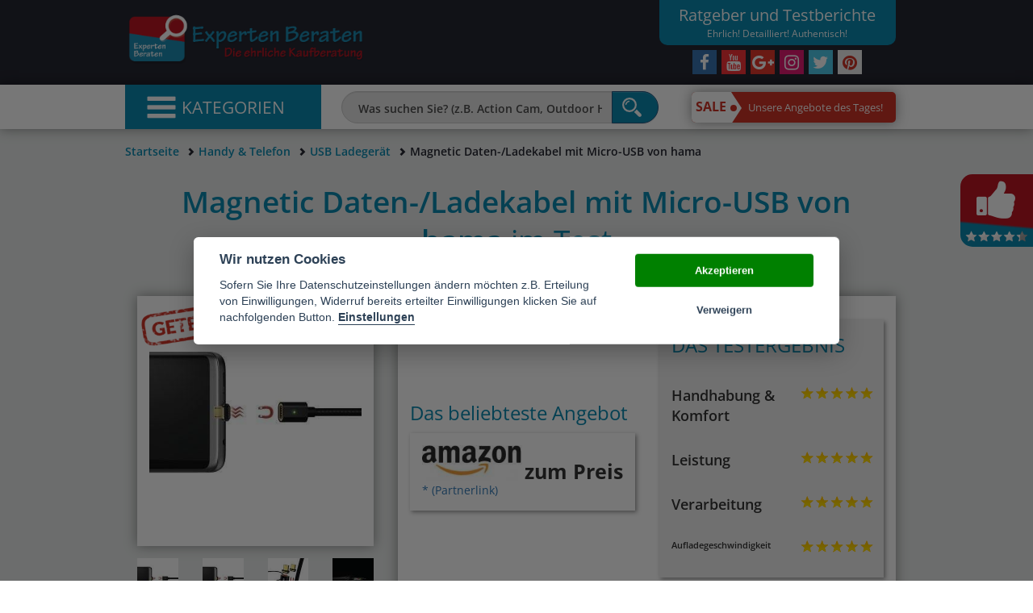

--- FILE ---
content_type: text/html; charset=UTF-8
request_url: https://www.experten-beraten.de/test/magnetic-daten-ladekabel-mit-micro-usb-von-hama/
body_size: 42791
content:

<!DOCTYPE html>
<html lang="de">
	<head>
		<meta charset="utf-8">
		<meta http-equiv="X-UA-Compatible" content="IE=edge">
		<meta name="viewport" content="width=device-width, initial-scale=1">
		<base href="https://www.experten-beraten.de/">
		<meta name="description" content="Wir haben des Magnetic Daten-/Ladekabel mit Micro-USB von hama getestet - Hier finden Sie den ausführlichen Testbericht und unserer Erfahrungen">						<meta name="twitter:card" content="summary">
		<meta name="twitter:site" content="@ExpertenBeraten">
		<meta name="twitter:title" content="Testbericht: Magnetic Daten-/Ladekabel mit Micro-USB von hama">
                
		<meta name="twitter:description" content="Wir haben des Magnetic Daten-/Ladekabel mit Micro-USB von hama getestet - Hier finden Sie den ausführlichen Testbericht und unserer Erfahrungen">		<meta property="og:site_name" content="Experten beraten">
		<meta property="og:image" content="https://www.experten-beraten.de/imgs/logo.png">
		<meta property="og:type" content="website">
		<meta property="og:title" content="Experten Beraten - Bei uns sind Sie gut beraten">
				<meta property="og:url" content="https://www.experten-beraten.de/test/magnetic-daten-ladekabel-mit-micro-usb-von-hama/">
                
                
		<title>Testbericht: Magnetic Daten-/Ladekabel mit Micro-USB von hama</title>		<link rel="canonical" href="https://www.experten-beraten.de/test/magnetic-daten-ladekabel-mit-micro-usb-von-hama/">						<link rel="icon" type="image/png" href="/favicon.ico">
		<link rel="shortcut icon" type="image/png" href="/favicon.ico">
                
		
		
		<meta name="google-site-verification" content="Jku5BWawejVNq2BuffngUdTgeMtQNhXVu5gJ-d3UUoM" />
<!-- TradeDoubler site verification 2967570 -->
							






<style> html {font-family: sans-serif;-ms-text-size-adjust: 100%;-webkit-text-size-adjust: 100%;}body {margin: 0;font-family: "Helvetica Neue",Helvetica,Arial,sans-serif;font-size: 14px;line-height: 1.42857143;color: #333;background-color: #fff;}nav {display: block;}a {background-color: transparent;}p {font-size: 18px;font-weight: 500;color: #666;margin: 0 0 20px;}b {font-weight: bold;}h1 {font-size: 2em;margin: .67em 0;}h2 {color: #0a8ab1;font-size: 33px;font-weight: 600;text-align: center;}h3, .h3 {font-size: 24px;}.h2-responsive {font-size: 24px;text-align: center;margin-top: 0;margin-bottom: 20px;}img {border: 0;}.text-center{text-align: center;}button, input {color: inherit;font: inherit;margin: 0;}button {overflow: visible;}button {text-transform: none;}button {-webkit-appearance: button;}button::-moz-focus-inner, input::-moz-focus-inner {border: 0;padding: 0;}input {line-height: normal;}@font-face {font-family: 'Glyphicons Halflings';src: url(../extLibs/Bootstrap/fonts/glyphicons-halflings-regular.eot);src: url(../extLibs/Bootstrap/fonts/glyphicons-halflings-regular.eot?#iefix) format('embedded-opentype'),url(../extLibs/Bootstrap/fonts/glyphicons-halflings-regular.woff2) format('woff2'),url(../extLibs/Bootstrap/fonts/glyphicons-halflings-regular.woff) format('woff'),url(../extLibs/Bootstrap/fonts/glyphicons-halflings-regular.ttf) format('truetype'),url(../extLibs/Bootstrap/fonts/glyphicons-halflings-regular.svg#glyphicons_halflingsregular) format('svg');}.glyphicon {position: relative;top: 1px;display: inline-block;font-family: 'Glyphicons Halflings';font-style: normal;font-weight: normal;line-height: 1;-webkit-font-smoothing: antialiased;-moz-osx-font-smoothing: grayscale;}.glyphicon-remove:before {content: "\e014";}.glyphicon-arrow-right:before {content: "\e092";}.glyphicon-chevron-up:before {content: "\e113";}.glyphicon-chevron-left:before {content: "\e079";}.glyphicon-chevron-right:before {content: "\e080";}.glyphicon-menu-hamburger:before {content: "\e236";}* {-webkit-box-sizing: border-box;-moz-box-sizing: border-box;box-sizing: border-box;}*:before, *:after {-webkit-box-sizing: border-box;-moz-box-sizing: border-box;box-sizing: border-box;}html {font-size: 10px;}body {font-family: "Helvetica Neue",Helvetica,Arial,sans-serif;font-size: 14px;line-height: 1.42857143;color: #333;background-color: #fff;}input, button {font-family: inherit;font-size: inherit;line-height: inherit;}a {color: #337ab7;text-decoration: none;}img {vertical-align: middle;}.img-responsive {display: block;max-width: 100%;height: auto;}h1, h4 {font-family: inherit;font-weight: 500;line-height: 1.1;color: inherit;}h1 {margin-top: 20px;margin-bottom: 10px;}h4 {margin-top: 10px;margin-bottom: 10px;}h1 {font-size: 36px;}h4 {font-size: 18px;}.text-right {text-align: right;}ul, ol {margin-top: 0;margin-bottom: 10px;}ul ul {margin-bottom: 0;}.container {margin-right: auto;margin-left: auto;padding-left: 15px;padding-right: 15px;}@media (min-width:768px) {.container {width: 750px;}}@media (min-width:992px) {.container {width: 970px;}}@media (min-width:1300px) {.container {width: 1280px;}}.container-fluid {margin-right: auto;margin-left: auto;padding-left: 15px;padding-right: 15px;}.row {margin-left: -15px;margin-right: -15px;}.col-xs-1,.col-sm-1,.col-md-1,.col-lg-1,.col-xs-2,.col-sm-2,.col-md-2,.col-lg-2,.col-xs-3,.col-sm-3,.col-md-3,.col-lg-3,.col-xs-4,.col-sm-4,.col-md-4,.col-lg-4,.col-xs-5,.col-sm-5,.col-md-5,.col-lg-5,.col-xs-6,.col-sm-6,.col-md-6,.col-lg-6,.col-xs-7,.col-sm-7,.col-md-7,.col-lg-7,.col-xs-8,.col-sm-8,.col-md-8,.col-lg-8,.col-xs-9,.col-sm-9,.col-md-9,.col-lg-9,.col-xs-10,.col-sm-10,.col-md-10,.col-lg-10,.col-xs-11,.col-sm-11,.col-md-11,.col-lg-11,.col-xs-12,.col-sm-12,.col-md-12,.col-lg-12,.col-xs-13,.col-sm-13,.col-md-13,.col-lg-13,.col-xs-14,.col-sm-14,.col-md-14,.col-lg-14,.col-xs-15,.col-sm-15,.col-md-15,.col-lg-15,.col-xs-16,.col-sm-16,.col-md-16,.col-lg-16,.col-xs-17,.col-sm-17,.col-md-17,.col-lg-17,.col-xs-18,.col-sm-18,.col-md-18,.col-lg-18,.col-xs-19,.col-sm-19,.col-md-19,.col-lg-19,.col-xs-20,.col-sm-20,.col-md-20,.col-lg-20,.col-xs-21,.col-sm-21,.col-md-21,.col-lg-21,.col-xs-22,.col-sm-22,.col-md-22,.col-lg-22,.col-xs-23,.col-sm-23,.col-md-23,.col-lg-23,.col-xs-24,.col-sm-24,.col-md-24,.col-lg-24 {position: relative;min-height: 1px;padding-left: 15px;padding-right: 15px }.col-xs-1,.col-xs-2,.col-xs-3,.col-xs-4,.col-xs-5,.col-xs-6,.col-xs-7,.col-xs-8,.col-xs-9,.col-xs-10,.col-xs-11,.col-xs-12,.col-xs-13,.col-xs-14,.col-xs-15,.col-xs-16,.col-xs-17,.col-xs-18,.col-xs-19,.col-xs-20,.col-xs-21,.col-xs-22,.col-xs-23,.col-xs-24 {float: left }.col-xs-24 {width: 100% }.col-xs-23 {width: 95.83333333% }.col-xs-22 {width: 91.66666667% }.col-xs-21 {width: 87.5% }.col-xs-20 {width: 83.33333333% }.col-xs-19 {width: 79.16666667% }.col-xs-18 {width: 75% }.col-xs-17 {width: 70.83333333% }.col-xs-16 {width: 66.66666667% }.col-xs-15 {width: 62.5% }.col-xs-14 {width: 58.33333333% }.col-xs-13 {width: 54.16666667% }.col-xs-12 {width: 50% }.col-xs-11 {width: 45.83333333% }.col-xs-10 {width: 41.66666667% }.col-xs-9 {width: 37.5% }.col-xs-8 {width: 33.33333333% }.col-xs-7 {width: 29.16666667% }.col-xs-6 {width: 25% }.col-xs-5 {width: 20.83333333% }.col-xs-4 {width: 16.66666667% }.col-xs-3 {width: 12.5% }.col-xs-2 {width: 8.33333333% }.col-xs-1 {width: 4.16666667% }@media (min-width:768px) {.col-sm-1,.col-sm-2,.col-sm-3,.col-sm-4,.col-sm-5,.col-sm-6,.col-sm-7,.col-sm-8,.col-sm-9,.col-sm-10,.col-sm-11,.col-sm-12,.col-sm-13,.col-sm-14,.col-sm-15,.col-sm-16,.col-sm-17,.col-sm-18,.col-sm-19,.col-sm-20,.col-sm-21,.col-sm-22,.col-sm-23,.col-sm-24 {float:left }.col-sm-24 {width: 100% }.col-sm-23 {width: 95.83333333% }.col-sm-22 {width: 91.66666667% }.col-sm-21 {width: 87.5% }.col-sm-20 {width: 83.33333333% }.col-sm-19 {width: 79.16666667% }.col-sm-18 {width: 75% }.col-sm-17 {width: 70.83333333% }.col-sm-16 {width: 66.66666667% }.col-sm-15 {width: 62.5% }.col-sm-14 {width: 58.33333333% }.col-sm-13 {width: 54.16666667% }.col-sm-12 {width: 50% }.col-sm-11 {width: 45.83333333% }.col-sm-10 {width: 41.66666667% }.col-sm-9 {width: 37.5% }.col-sm-8 {width: 33.33333333% }.col-sm-7 {width: 29.16666667% }.col-sm-6 {width: 25% }.col-sm-5 {width: 20.83333333% }.col-sm-4 {width: 16.66666667% }.col-sm-3 {width: 12.5% }.col-sm-2 {width: 8.33333333% }.col-sm-1 {width: 4.16666667% }}@media (min-width:992px) {.col-md-1,.col-md-2,.col-md-3,.col-md-4,.col-md-5,.col-md-6,.col-md-7,.col-md-8,.col-md-9,.col-md-10,.col-md-11,.col-md-12,.col-md-13,.col-md-14,.col-md-15,.col-md-16,.col-md-17,.col-md-18,.col-md-19,.col-md-20,.col-md-21,.col-md-22,.col-md-23,.col-md-24 {float:left }.col-md-24 {width: 100% }.col-md-23 {width: 95.83333333% }.col-md-22 {width: 91.66666667% }.col-md-21 {width: 87.5% }.col-md-20 {width: 83.33333333% }.col-md-19 {width: 79.16666667% }.col-md-18 {width: 75% }.col-md-17 {width: 70.83333333% }.col-md-16 {width: 66.66666667% }.col-md-15 {width: 62.5% }.col-md-14 {width: 58.33333333% }.col-md-13 {width: 54.16666667% }.col-md-12 {width: 50% }.col-md-11 {width: 45.83333333% }.col-md-10 {width: 41.66666667% }.col-md-9 {width: 37.5% }.col-md-8 {width: 33.33333333% }.col-md-7 {width: 29.16666667% }.col-md-6 {width: 25% }.col-md-5 {width: 20.83333333% }.col-md-4 {width: 16.66666667% }.col-md-3 {width: 12.5% }.col-md-2 {width: 8.33333333% }.col-md-1 {width: 4.16666667% }.col-md-offset-0 {margin-left: 0%;}}@media (min-width:1300px) {.col-lg-1,.col-lg-2,.col-lg-3,.col-lg-4,.col-lg-5,.col-lg-6,.col-lg-7,.col-lg-8,.col-lg-9,.col-lg-10,.col-lg-11,.col-lg-12,.col-lg-13,.col-lg-14,.col-lg-15,.col-lg-16,.col-lg-17,.col-lg-18,.col-lg-19,.col-lg-20,.col-lg-21,.col-lg-22,.col-lg-23,.col-lg-24 {float:left }.col-lg-24 {width: 100% }.col-lg-23 {width: 95.83333333% }.col-lg-22 {width: 91.66666667% }.col-lg-21 {width: 87.5% }.col-lg-20 {width: 83.33333333% }.col-lg-19 {width: 79.16666667% }.col-lg-18 {width: 75% }.col-lg-17 {width: 70.83333333% }.col-lg-16 {width: 66.66666667% }.col-lg-15 {width: 62.5% }.col-lg-14 {width: 58.33333333% }.col-lg-13 {width: 54.16666667% }.col-lg-12 {width: 50% }.col-lg-11 {width: 45.83333333% }.col-lg-10 {width: 41.66666667% }.col-lg-9 {width: 37.5%;}.col-lg-8 {width: 33.33333333% }.col-lg-7 {width: 29.16666667% }.col-lg-6 {width: 25% }.col-lg-5 {width: 20.83333333% }.col-lg-4 {width: 16.66666667% }.col-lg-3 {width: 12.5% }.col-lg-2 {width: 8.33333333% }.col-lg-1 {width: 4.16666667% }.col-lg-offset-5 {margin-left: 20.83333333%;}}.form-control {display: block;width: 100%;height: 34px;padding: 6px 12px;font-size: 14px;line-height: 1.42857143;color: #555;background-color: #fff;background-image: none;border: 1px solid #ccc;border-radius: 4px;-webkit-box-shadow: inset 0 1px 1px rgba(0,0,0,.075);box-shadow: inset 0 1px 1px rgba(0,0,0,.075);}.form-control::-moz-placeholder {color: #999;opacity: 1;}.form-control:-ms-input-placeholder {color: #999;}.form-control::-webkit-input-placeholder {color: #999;}.form-group {margin-bottom: 15px;}.btn {display: inline-block;margin-bottom: 0;font-weight: normal;text-align: center;vertical-align: middle;-ms-touch-action: manipulation;touch-action: manipulation;background-image: none;border: 1px solid transparent;white-space: nowrap;padding: 6px 12px;font-size: 14px;line-height: 1.42857143;border-radius: 4px;}.btn-default {color: #333;background-color: #fff;border-color: #ccc;}.btn-primary {color: #fff;background-color: #337ab7;border-color: #2e6da4;}.fade {opacity: 0;}.input-group {position: relative;display: table;border-collapse: separate;}.input-group .form-control {position: relative;z-index: 2;float: left;width: 100%;margin-bottom: 0;}.input-group-btn, .input-group .form-control {display: table-cell;}.input-group-btn {width: 1%;white-space: nowrap;vertical-align: middle;}.input-group .form-control:first-child {border-bottom-right-radius: 0;border-top-right-radius: 0;}.input-group-btn:last-child>.btn {border-bottom-left-radius: 0;border-top-left-radius: 0;}.input-group-btn {position: relative;font-size: 0;white-space: nowrap;}.input-group-btn>.btn {position: relative;}.input-group-btn:last-child>.btn {z-index: 2;margin-left: -1px;}.breadcrumb {padding: 8px 15px;margin-bottom: 20px;list-style: none;background-color: #f5f5f5;border-radius: 4px;}.breadcrumb>li {display: inline-block;}.breadcrumb>li+li:before {content: "/\00a0";padding: 0 5px;color: #ccc;}.breadcrumb>.active {color: #777;}.alert {padding: 15px;margin-bottom: 20px;border: 1px solid transparent;border-radius: 4px;}.alert-success {background-color: #dff0d8;border-color: #d6e9c6;color: #3c763d;}.alert-warning {background-color: #fcf8e3;border-color: #faebcc;color: #8a6d3b;}.panel {margin-bottom: 20px;background-color: #fff;border: 1px solid transparent;border-radius: 4px;-webkit-box-shadow: 0 1px 1px rgba(0,0,0,.05);box-shadow: 0 1px 1px rgba(0,0,0,.05);}.panel-body {padding: 15px;}.panel-footer {padding: 10px 15px;background-color: #f5f5f5;border-top: 1px solid #ddd;border-bottom-right-radius: 3px;border-bottom-left-radius: 3px;}.panel-default {border-color: #ddd;}.close {float: right;font-size: 21px;font-weight: bold;line-height: 1;color: #000;text-shadow: 0 1px 0 #fff;opacity: .2;-webkit-filter: alpha(opacity=20);filter: alpha(opacity=20);}button.close {padding: 0;background: transparent;border: 0;-webkit-appearance: none;}.modal {display: none;overflow: hidden;position: fixed;top: 0;right: 0;bottom: 0;left: 0;z-index: 1050;-webkit-overflow-scrolling: touch;outline: 0;}.modal.fade .modal-dialog {-webkit-transform: translate(0,-25%);-ms-transform: translate(0,-25%);-o-transform: translate(0,-25%);-moz-transform: translate(0,-25%);transform: translate(0,-25%);}.modal-dialog {position: relative;width: auto;margin: 10px;}.modal-content {position: relative;background-color: #fff;border: 1px solid #999;border: 1px solid rgba(0,0,0,.2);border-radius: 6px;-webkit-box-shadow: 0 3px 9px rgba(0,0,0,.5);box-shadow: 0 3px 9px rgba(0,0,0,.5);-webkit-background-clip: padding-box;background-clip: padding-box;outline: 0;}.modal-header {padding: 15px;border-bottom: 1px solid #e5e5e5;min-height: 16.42857143px;}.modal-header .close {margin-top: -2px;}.modal-title {margin: 0;line-height: 1.42857143;}.modal-body {position: relative;padding: 15px;}.modal-footer {padding: 15px;text-align: right;border-top: 1px solid #e5e5e5;}@media (min-width:768px) {.modal-dialog {width: 600px;margin: 30px auto;}.modal-content {-webkit-box-shadow: 0 5px 15px rgba(0,0,0,.5);box-shadow: 0 5px 15px rgba(0,0,0,.5);}}.clearfix:before, .clearfix:after, .container:before, .container:after, .container-fluid:before, .container-fluid:after, .row:before, .row:after, .panel-body:before, .panel-body:after, .modal-footer:before, .modal-footer:after {content: " ";display: table;}.clearfix:after, .container:after, .container-fluid:after, .row:after, .panel-body:after, .modal-footer:after {clear: both;}.pull-right {float: right!important;}.pull-left {float: left!important;}@-ms-viewport {width: device-width;}@media (max-width:767px) {.hidden-xs {display: none!important;}}@media (min-width:768px) and (max-width:991px) {.hidden-sm {display: none!important;}}.btn-default, .btn-primary {text-shadow: 0 -1px 0 rgba(0,0,0,.2);-webkit-box-shadow: inset 0 1px 0 rgba(255,255,255,.15),0 1px 1px rgba(0,0,0,.075);box-shadow: inset 0 1px 0 rgba(255,255,255,.15),0 1px 1px rgba(0,0,0,.075);}.btn-default {background-image: -webkit-linear-gradient(top,#fff 0,#e0e0e0 100%);background-image: -o-linear-gradient(top,#fff 0,#e0e0e0 100%);background-image: -webkit-gradient(linear,left top,left bottom,color-stop(0,#fff),to(#e0e0e0));background-image: -webkit-linear-gradient(top,#fff 0,#e0e0e0 100%);background-image: -moz-linear-gradient(top,#fff 0,#e0e0e0 100%);background-image: linear-gradient(to bottom,#fff 0,#e0e0e0 100%);-webkit-filter: progid:DXImageTransform.Microsoft.gradient(startColorstr='#ffffffff',endColorstr='#ffe0e0e0',GradientType=0);filter: progid:DXImageTransform.Microsoft.gradient(startColorstr='#ffffffff',endColorstr='#ffe0e0e0',GradientType=0);-webkit-filter: progid:DXImageTransform.Microsoft.gradient(enabled = false);filter: progid:DXImageTransform.Microsoft.gradient(enabled = false);background-repeat: repeat-x;border-color: #dbdbdb;text-shadow: 0 1px 0 #fff;border-color: #ccc;}.btn-primary {background-image: -webkit-linear-gradient(top,#337ab7 0,#265a88 100%);background-image: -o-linear-gradient(top,#337ab7 0,#265a88 100%);background-image: -webkit-gradient(linear,left top,left bottom,color-stop(0,#337ab7),to(#265a88));background-image: -webkit-linear-gradient(top,#337ab7 0,#265a88 100%);background-image: -moz-linear-gradient(top,#337ab7 0,#265a88 100%);background-image: linear-gradient(to bottom,#337ab7 0,#265a88 100%);-webkit-filter: progid:DXImageTransform.Microsoft.gradient(startColorstr='#ff337ab7',endColorstr='#ff265a88',GradientType=0);filter: progid:DXImageTransform.Microsoft.gradient(startColorstr='#ff337ab7',endColorstr='#ff265a88',GradientType=0);-webkit-filter: progid:DXImageTransform.Microsoft.gradient(enabled = false);filter: progid:DXImageTransform.Microsoft.gradient(enabled = false);background-repeat: repeat-x;border-color: #245580;}.alert {text-shadow: 0 1px 0 rgba(255,255,255,.2);-webkit-box-shadow: inset 0 1px 0 rgba(255,255,255,.25),0 1px 2px rgba(0,0,0,.05);box-shadow: inset 0 1px 0 rgba(255,255,255,.25),0 1px 2px rgba(0,0,0,.05);}.alert-success {background-image: -webkit-linear-gradient(top,#dff0d8 0,#c8e5bc 100%);background-image: -o-linear-gradient(top,#dff0d8 0,#c8e5bc 100%);background-image: -webkit-gradient(linear,left top,left bottom,color-stop(0,#dff0d8),to(#c8e5bc));background-image: -webkit-linear-gradient(top,#dff0d8 0,#c8e5bc 100%);background-image: -moz-linear-gradient(top,#dff0d8 0,#c8e5bc 100%);background-image: linear-gradient(to bottom,#dff0d8 0,#c8e5bc 100%);background-repeat: repeat-x;-webkit-filter: progid:DXImageTransform.Microsoft.gradient(startColorstr='#ffdff0d8',endColorstr='#ffc8e5bc',GradientType=0);filter: progid:DXImageTransform.Microsoft.gradient(startColorstr='#ffdff0d8',endColorstr='#ffc8e5bc',GradientType=0);border-color: #b2dba1;}.alert-warning {background-image: -webkit-linear-gradient(top,#fcf8e3 0,#f8efc0 100%);background-image: -o-linear-gradient(top,#fcf8e3 0,#f8efc0 100%);background-image: -webkit-gradient(linear,left top,left bottom,color-stop(0,#fcf8e3),to(#f8efc0));background-image: -webkit-linear-gradient(top,#fcf8e3 0,#f8efc0 100%);background-image: -moz-linear-gradient(top,#fcf8e3 0,#f8efc0 100%);background-image: linear-gradient(to bottom,#fcf8e3 0,#f8efc0 100%);background-repeat: repeat-x;-webkit-filter: progid:DXImageTransform.Microsoft.gradient(startColorstr='#fffcf8e3',endColorstr='#fff8efc0',GradientType=0);filter: progid:DXImageTransform.Microsoft.gradient(startColorstr='#fffcf8e3',endColorstr='#fff8efc0',GradientType=0);border-color: #f5e79e;}.panel {-webkit-box-shadow: 0 1px 2px rgba(0,0,0,.05);box-shadow: 0 1px 2px rgba(0,0,0,.05);}@font-face {font-family: 'FontAwesome';src: url(../extLibs/font-awesome/fonts/fontawesome-webfont.eot?v=4.6.3);src: url(../extLibs/font-awesome/fonts/fontawesome-webfont.eot?#iefix&v=4.6.3) format('embedded-opentype'),url(../extLibs/font-awesome/fonts/fontawesome-webfont.woff2?v=4.6.3) format('woff2'),url(../extLibs/font-awesome/fonts/fontawesome-webfont.woff?v=4.6.3) format('woff'),url(../extLibs/font-awesome/fonts/fontawesome-webfont.ttf?v=4.6.3) format('truetype'),url(../extLibs/font-awesome/fonts/fontawesome-webfont.svg?v=4.6.3#fontawesomeregular) format('svg');font-weight: normal;font-style: normal;}.fa {display: inline-block;font: normal normal normal 14px/1 FontAwesome;font-size: inherit;text-rendering: auto;-webkit-font-smoothing: antialiased;-moz-osx-font-smoothing: grayscale;}.pull-right {float: right;}.pull-left {float: left;}.fa-twitter:before {content: "\f099";}.fa-facebook:before {content: "\f09a";}.fa-google-plus:before {content: "\f0d5";}.fa-youtube:before {content: "\f167";}.fa-instagram:before {content: "\f16d";}.col-xxxs-12 {position: relative;min-height: 1px;padding-right: 15px;padding-left: 15px;}.col-xxxs-12 {float: left;}@media (max-width:480px) {.col-xxxs-12 {width: 100%!important;}}body {font-family: 'Open Sans',sans-serif;}h1, h4 {line-height: 1.3;}h1 {color: #0a8ab1;font-size: 37px;font-weight: 600;text-align: center;}.grey-area {background-color: #e8ebea;}.white-area {background-color: #fff;}.box-shadow {-webkit-box-shadow: 0 0 15px rgba(0,0,0,.4);box-shadow: 0 0 15px rgba(0,0,0,.4);}.scaleText {overflow: hidden;width: 100%;}.flex {display: -ms-flexbox;display: -webkit-flex;display: flex;-webkit-flex-wrap: nowrap;-ms-flex-wrap: nowrap;flex-wrap: nowrap;}.flex:before {content: none;}.flex.flex-row {-webkit-flex-direction: row;-ms-flex-direction: row;flex-direction: row;}.flex.flex-col {-webkit-flex-direction: column;-ms-flex-direction: column;flex-direction: column;}.flex-wrap {-webkit-flex-wrap: wrap;-ms-flex-wrap: wrap;flex-wrap: wrap;}.flex-wrap>* {margin-top: 15px;margin-bottom: 15px;}.star-rating.box:before {padding-top: 17%;}.icon-star-4, .icon-star-5 {background-image: url(/imgs/icons/starrating.png);background-repeat: no-repeat;background-size: cover;}.icon-star-4 {background-position: center 80%;}.icon-star-5 {background-position: center 100%;}#backtotop {position: fixed;right: 50px;bottom: 50px;-webkit-box-shadow: 0 0 15px rgba(0,0,0,.4);box-shadow: 0 0 15px rgba(0,0,0,.4);display: none;z-index: 9;}#backtotop a {color: #fff;display: block;font-size: 30px;height: 50px;overflow: hidden;text-align: center;text-decoration: none;width: 50px;}.breadcrumb {padding: 18px 15px 8px;}.breadcrumb {background-color: inherit;font-weight: 600;padding-left: 0;}.breadcrumb a, .breadcrumb a:visited {color: #0a8ab1;text-decoration: none;}.breadcrumb>.active {color: #252631;}.breadcrumb>li+li:before {content: 'î‚€';font-family: "Glyphicons Halflings";font-size: 10px;color: #252631;}.bcnomb .breadcrumb {margin-bottom: 0;}@media (min-width:487px) {#header.has-header-bg {height: 274px;}#header.no-header-bg {height: 105px;}#header .social-text {height: 56px;}}@media (max-width:486px) {#header.no-header-bg {height: 170px;}#header.has-header-bg {height: 288px;}#header #headerTextBlock {height: 88px;font-size: 1.4em;line-height: 1.1em;}#header #headerTextBlock span {font-weight: 800;font-size: 28px;}#header .social-text {height: 56px;}}@media (max-width:486px) {.h1-responsive {font-size: 1.8em;font-weight: 600;}.breadcrumb {height: 100px;padding: 8px 15px;}.breadcrumb a {font-family: 'Open Sans',sans-serif;}}@media (min-width:487px) {.container.magazin-headline {height: 123px;}.row.magazin-top-image-row {height: 619.5px;}}@media (min-width:487px) {.col-xs-20.col-xs-offset-2.square {height: 173px;}}@media (max-width:486px) {.row.kb-headline-container {height: 80px;}.col-xs-20.col-xs-offset-2.square {height: 320px;}}#header .social-box-container {margin: 0;}.social-icons {display: -ms-flexbox;display: -webkit-flex;display: flex;-webkit-justify-content: center;-ms-flex-pack: justify;justify-content: center;}.social-icons .box {width: 30px;margin: 3px;}.social-icons a {display: block;color: white;font-size: 21px;text-align: center;text-decoration: none;}.social-icons a.instagram {background-color: #e51972;}.social-icons a.facebook {background-color: #3975b2;}.social-icons a.youtube {background-color: #fa3337;}.social-icons a.google-plus {background-color: #e4372c;}.social-icons a.twitter {background-color: #4ecaeb;}#bildnachweis-list {list-style: outside none none;padding: 0;}#header {background-color: #252631;background-position: center;background-size: cover;background-repeat: no-repeat;color: #fff;position: relative;}#header .bgcontainer > .row {margin-bottom: 10px;}#header .social-text {background-color: #0a8ab1;padding: 5px;text-align: center;}#header .social-text .title {font-size: 14.5px;font-weight: 700;}#header .social-text .subtitle {font-size: 14.5px;}#headerLogo a {color: #fff;text-decoration: none;}#headerLogo img {width: 100%;max-width: 300px;}#headerLogo .title {padding-top: 15px;font-size: 29px;font-weight: 700;white-space: nowrap;}#headerLogo .subtitle {font-size: 22px;white-space: nowrap;}#headerImage {bottom: 0;height: 100px;left: calc(50% - 100px);left: calc(50% - 100px);left: calc(50% - 100px);position: absolute;width: 200px;}@media (max-width:767px) {#headerImage {top: 0;right: 0;bottom: unset;left: unset;}}@media (max-width:480px) {#headerLogo .title {padding-top: 30px;font-size: 18px;}#headerLogo .subtitle {font-size: 14px;}}#menu {-webkit-box-shadow: 0 0 15px rgba(0,0,0,.4);box-shadow: 0 0 15px rgba(0,0,0,.4);position: absolute;width: 100%;background-color: #fff;z-index: 999;}#menu-dummy>div, #navbar, #navbar .opener, #searchbox, #salelink {height: 55px;}.index-big-slider .box-inner {background-position: center center!important;background-size: cover!important;}#searchbox {display: -ms-flexbox;display: -webkit-flex;display: flex;-webkit-justify-content: center;-ms-flex-pack: center;justify-content: center;-webkit-align-items: center;-ms-flex-align: center;align-items: center;}#searchform {margin: auto;text-align: center;width: 95%;}#searchform .form-group {margin: 0;}#searchform input {background-color: #e7e7e7;border-radius: 20px 0 0 20px;height: 40px;padding-left: 20px;font-size: 18px;font-weight: 600;line-height: 40px;}#searchform input::-webkit-input-placeholder {color: #4c4c4c;font-size: 14px;font-weight: 600;}#searchform input:-moz-placeholder {color: #4c4c4c;font-size: 14px;font-weight: 600;}#searchform input::-moz-placeholder {color: #4c4c4c;font-size: 14px;font-weight: 600;}#searchform input:-ms-input-placeholder {color: #4c4c4c;font-size: 14px;font-weight: 600;}#searchform .btn {height: 40px;padding-right: 20px;border-radius: 0 20px 20px 0;background: none;background-color: #0a8ab1;}#navbar {background-color: #0a8ab1;color: #fff;position: relative;padding: 0;}#navbar ul {padding: 0;margin: 0;list-style: outside none none;}#navbar a {text-decoration: none;color: #fff;padding: 10px;display: block;overflow: hidden;font-size: 15px;}#navbar .topcat-link {position: relative;padding-left: 50px;}#navbar .topcat-link>div {position: absolute;left: 10px;top: 5px;height: 30px;width: 30px;background-position: center center;background-repeat: no-repeat;background-size: contain;}#navbar li.hr {border: 2px solid #252631;border-radius: 2px;margin: 1px 5px;}#navbar .opener {font-size: 21px;text-transform: uppercase;white-space: nowrap;display: -ms-flexbox;display: -webkit-flex;display: flex;-webkit-justify-content: center;-ms-flex-pack: center;justify-content: center;-webkit-align-items: center;-ms-flex-align: center;align-items: center;}.index-slider .slidertext {position: absolute;left: 0;bottom: 15px;padding: 15px;padding-top: 0;background-color: #0a8ab1;}#navbar .opener>div {margin: auto;}#navbar .opener i.glyphicon {-webkit-transform: scale(2,1.5) translate(-5px,1px);-moz-transform: scale(2,1.5) translate(-5px,1px);-ms-transform: scale(2,1.5) translate(-5px,1px);transform: scale(2,1.5) translate(-5px,1px);}#navbar .menu {display: none;position: relative;padding: 0;}#navbar .topcat {background-color: #0a8ab1;}#navbar .group {position: absolute;top: 0;background: transparent;display: none;z-index: -1;}#navbar .group, #navbar .group>.row, #navbar .group-wrapper {min-height: 100%;}#navbar .group .catLink {height: 240px;}#navbar .group .catLink-dummy {height: 266px;}#navbar .group .catLink {position: absolute;padding-top: 0;padding-left: 25px;padding-right: 5px;padding-bottom: 5px;bottom: 0;right: 0;display: -ms-flexbox;display: -webkit-flex;display: flex;-webkit-flex-direction: column;-ms-flex-direction: column;flex-direction: column;}#navbar .catLink div:first-child {background-position: center center;background-size: cover;position: relative;height: 100%;width: 100%;}#navbar .catLink div:last-child {text-align: center;width: 100%;background-color: #cf3427;font-size: 16px;font-weight: 600;-webkit-flex: 0 0 auto;-ms-flex: 0 0 auto;flex: 0 0 auto;padding: 8px;}#navbar .catLink span {background-color: rgba(10,130,167,.8);bottom: 0;font-size: 17px;font-weight: 600;line-height: 1.2;padding: 10px;position: absolute;width: 65%;}#navbar .catLink span b {font-weight: 700;}#navbar .group-wrapper {background-color: #252631;padding: 7px 30px 6px;}#navbar .group-element {padding: 23px 25px;}#navbar .group-name {font-size: 19px;font-weight: 500;border-bottom: 1px solid #fff;padding-bottom: 7px;}#navbar .subcat li a {padding: 3px 0;}#navbar .subcat li.empty {height: 27px;}#navbar .subcat li:last-child {padding-top: 20px;}#navbar .subcat li:last-child a {color: #0a8ab1;}#salelink {display: -ms-flexbox;display: -webkit-flex;display: flex;-webkit-justify-content: center;-ms-flex-pack: center;justify-content: center;-webkit-align-items: center;-ms-flex-align: center;align-items: center;}#salelink a {width: 100%;margin: auto;background-color: #cf3427;padding: 10px;padding-left: 90px;font-size: larger;color: #fff;border-radius: 5px;-webkit-box-shadow: 0 0 15px rgba(0,0,0,.4);box-shadow: 0 0 15px rgba(0,0,0,.4);overflow: hidden;position: relative;white-space: nowrap;}#salelink span {margin: auto;padding: 10px;padding-right: 5px;height: 100%;background-color: #fff;font-size: 20px;font-weight: 700;text-transform: uppercase;color: #cf3427;position: absolute;left: 0;top: 0;line-height: 1.2;}#salelink span:before {content: '';position: absolute;border-top: 23px solid transparent;border-left: 20px solid #fff;border-bottom: 23px solid transparent;top: calc(50% - 23px);top: calc(50% - 23px);top: calc(50% - 23px);right: -20px;}@-moz-document url-prefix() {#salelink span:before {content: "";position: absolute;border-top: 23px solid transparent;border-left: 23px solid #FFF;border-bottom: 23px solid transparent;top: calc(50% - 22px);top: calc(50% - 22px);top: calc(50% - 22px);right: -22px;}}#salelink span:after {content: '';position: absolute;border: 5px solid #cf3427;border-radius: 50%;top: calc(50% - 5px);top: calc(50% - 5px);top: calc(50% - 5px);right: -10px;}.angebot-box-container {padding: 15px;color: inherit;}.angebot-box {border: 1px solid #bbb;border-radius: 0;padding: 0;height: 100%;margin: 0;}.angebot-box .product-name {background-color: #cf3427;color: #fff;font-size: 13px;font-weight: 600;padding: 5px 10px;background-image: none;border-radius: 0;border: none;white-space: nowrap;overflow: hidden;-o-text-overflow: ellipsis;text-overflow: ellipsis;}.angebot-box .supplier {padding: 0;background-color: #e8ebea;margin: 0;-webkit-justify-content: space-between;-ms-flex-pack: justify;justify-content: space-between;border-top: 0;border-radius: 0;}.angebot-box .supplier-image {overflow: hidden;-webkit-flex: 0 1 50%;-ms-flex: 0 1 50%;flex: 0 1 50%;padding: 5px;}.angebot-box .supplier-price {-webkit-flex: 0 0 auto;-ms-flex: 0 0 auto;flex: 0 0 auto;padding: 5px;-webkit-justify-content: space-around;-ms-flex-pack: distribute;justify-content: space-around;}.angebot-box .supplier .old-price {font-size: smaller;text-decoration: line-through;}.angebot-box .supplier .new-price {font-size: larger;color: #cf3427;font-weight: 600;}.angebot-box .image-container {position: relative;padding: 5px;min-height: 100px;}.angebot-box-container.adt-overview .product-name {padding-left: 100px;}.angebot-box-container.adt-overview .supplier {background-color: #fff;}#menu.alt>.row>.container #salelink a {margin-right: -15px;}.pt40 {padding-top: 40px;}.pt10 {padding-top: 10px;}.pb10 {padding-bottom: 10px;}.automargin {margin: auto;}@media (max-width:767px) {#menu.alt>.row>.container #salelink a {margin-right: 0;}}@media (max-width:1299px) and (min-width:992px) {#menu.alt>.row>.container #salelink a {padding-left: 68px;}}@media (min-width:768px) and (max-width:991px) {#menu.alt>.row>.container #salelink a {margin-right: 0;}}#backtotop>a>span.glyphicon-chevron-up {width: 28px;}.box {position: relative;max-height: 100%;max-width: 100%;}.box:before {content: "";display: block;padding-top: 100%;}.box>.box-inner {bottom: 0;left: 0;position: absolute;top: 0;height: 100%;width: 100%;}.h1-responsive {font-size: 30px;line-height: 30px;text-align: center;margin-top: 0;margin-bottom: 20px;}.rating-box {background: #f2f2f2;background-image: none;border: none;border-radius: 0;-webkit-box-shadow: none;box-shadow: none;margin: 0;}.rating-box .param {font-size: 18px;font-weight: 600;}.rating-box .panel-body {background: #f2f2f2;background-image: none;border: none;border-radius: 0;-webkit-box-shadow: none;box-shadow: none;}.rating-box .panel-body [class*="col-"] {padding: 15px;}.rating-box .panel-body .rating-container {padding-left: 5px;padding-right: 5px;}.overflow-hidden {overflow: hidden;}.col-xs-padding {padding-left: 0;padding-right: 0;}@media (max-width:768px) {.col-xs-padding {padding-left: 15px;padding-right: 15px;}}.flex-col {display: -ms-flexbox;display: -webkit-flex;display: flex;-webkit-flex-flow: column nowrap;-ms-flex-flow: column nowrap;flex-flow: column nowrap;}.flex-grow {-webkit-flex: 2;-ms-flex: 2;flex: 2;}@media (max-width:767px) {.h1-responsive {font-size: 1.8em;}}@media (min-width:768px) and (max-width:991px) {#navbar .opener i.glyphicon {-webkit-transform: scale(1.6,1.3) translate(-3px);-moz-transform: scale(1.6,1.3) translate(-3px);-ms-transform: scale(1.6,1.3) translate(-3px);transform: scale(1.6,1.3) translate(-3px);}.h1-responsive {font-size: 2em;}}@media (min-width:992px) and (max-width:1299px) {#salelink a {font-size: small;padding-left: 70px;}#salelink span {font-size: medium;line-height: 1.1;padding-left: 5px;}#salelink span:before {border-left: 15px solid #fff;right: -14px;top: calc(50% - 22px);top: calc(50% - 22px);top: calc(50% - 22px);}#salelink span:after {border: 4px solid #cf3427;right: -8px;top: calc(50% - 3px);top: calc(50% - 3px);top: calc(50% - 3px);}}.adt-speech-bubble {left: 3px;position: absolute;top: -15px;width: 113px;z-index: 2;}.adt.product-name {margin: 0;padding-top: 15px!important;font-size: 11pt!important;}.speech-txt {bottom: 90px;color: white;font-size: 12pt;left: 63px;position: relative;}.linkbox2 {background-color: #0a8ab1;color: #fff!important;display: block;font-size: 18px;padding: 15px 55px 15px 10px;position: relative;text-decoration: none!important;position: relative;font-size: 14pt;}.linkbox-arrow {border: 2px solid white;border-radius: 50%;font-size: 16pt;padding: 26%;}.linkbox-arrow-div {left: 72%;position: absolute;top: 20%;}.adt-right-col .panel {-webkit-flex: 2 0 auto;-ms-flex: 2 0 auto;flex: 2 0 auto;}.index-big-slider {margin-bottom: 15px;}.index-big-slider .imagelink {padding: 0px;}.index-big-slider .imagelink.box::before {padding-top: 40.48%;}.index-big-slider .box-inner {background-position: center center !important;background-size: cover !important;}.index-big-slider .imagelink-text {max-width: calc(100% - 30px);position: absolute;}.index-big-slider .imagelink-text h3 {margin: 0 0 5px;font-weight: 700;}.index-big-slider .imagelink-text > div:last-child {background-color: #cf3427;display: inline-block;padding: 5px 10px;color: #fff;font-weight: 600;}.index-big-slider .imagelink-text > div:first-child {padding: 5px;font-weight: 600;text-align: left;}.index-big-slider .imagelink-text.dark > div:first-child {background-color: rgba(0,0,0,0.4);color: #fff !important;}.index-big-slider .imagelink-text.light > div:first-child {background-color: rgba(255,255,255,0.4);color: #333 !important;}.index-big-slider .imagelink-text.left {left: 15px;top: 15px;}.index-big-slider .imagelink-text.right {right: 15px;bottom: 15px;text-align: right;}.index-slider {padding: 0px;}.index-slider .carousel-control::before {border: 70px solid #cf3427;border-radius: 50%;content: "";position: absolute;top: calc(50% - 70px);}.index-slider .left.carousel-control::before {left: -70px;}.index-slider .right.carousel-control::before {right: -70px;}.index-slider .carousel-control {background: rgba(0, 0, 0, 0) none repeat scroll 0 0;overflow: hidden;width: 70px;}.index-slider h2 {font-size: 24px;font-weight: 600;}.index-slider h2 +p {font-size: 14px;font-weight: 500;}.index-slider .slidertext {position: absolute;left: 0px;bottom: 15px;padding: 15px;padding-top: 0px;background-color: #0a8ab1;h3 {font-size: 24px;font-weight: 600;}h1, h3, h1 + p, h3 + p {text-align: left;color: #fff;}p {margin: 0 0 5px;}}.index-slider a.slidertext {color: #fff;}.index-slider .box::before {padding-top: 50%;}#season-slider-box {background-position: center center !important;background-size: cover !important;padding: 15px;}#season-slider-box h2 {font-size: 24px;font-weight: 600;}#season-slider-box h2 +p {font-size: 14px;font-weight: 500;}#season-slider-box p {text-align: center;}#season-slider-xs, #season-slider {padding: 0 6%;}#season-slider-box, #season-slider, #season-slider .item{min-height: 231px;}#season-slider-box .slider-text {background-color: rgba(0,0,0,0.45);}#season-slider-xs .carousel-control, #season-slider .carousel-control {width: 7%;background: none;}#indextext h2+p, #tests-und-kaufberatungen h2+p, #angebot-des-tages h2+p, #icobar h2+p {font-size: 18px;font-weight: 600;color: #777;text-align: center;line-height: 1.7;}.icobox {border: 1px solid #bbb;background-color: #fff;padding: 15px;padding-top: 0px;margin-top: 60px;color: #777;box-shadow: 0 0 20px rgba(0, 0, 0, 0.3);width: 100%;}.icobox img {margin: auto;max-height: 100%;min-height: 60%;}.icobox > .box {margin: -50px auto auto;width: 94px;}.icobox p {font-size: 13px;font-weight: normal;margin: 0px;}.icobox h3 {font-size: 21px;}.icoboxes > div:nth-child(2) h3 {font-size: 17px;font-weight: 600;}#kaufentscheidung {text-align: center;background-color: #252631;margin-top: 45px;color: white;padding-bottom: 20px;font-size: 17px;font-weight: 600;}#kaufentscheidung h2 {color: white;margin-bottom: 20px;}#kaufentscheidung span img {margin-left: 10px;}#kaufentscheidung span img:last-of-type {margin-right: 10px;}#kaufentscheidung-img {background: rgba(0, 0, 0, 0) linear-gradient(#252631 50%, #fff 50%) repeat scroll 0 0;}#kaufentscheidung-img img{border: 5px solid #252631;width: 100%;}#angebot-des-tages, #angebot-des-tages-slider, #angebot-des-tages-slider-xs {margin-top: 30px;}#angebot-des-tages-slider-xs, #angebot-des-tages-slider .item {padding: 0px 50px;}#angebot-des-tages-slider-xs .carousel-control, #angebot-des-tages-slider .carousel-control {background: none;width: 65px;overflow: hidden;opacity: 0.9;}#angebot-des-tages-slider-xs .carousel-control:hover, #angebot-des-tages-slider-xs .carousel-control:focus, #angebot-des-tages-slider .carousel-control:hover, #angebot-des-tages-slider .carousel-control:focus {opacity: 0.5;}#angebot-des-tages-slider-xs .carousel-control::before, #angebot-des-tages-slider .carousel-control::before {border: 65px solid #cf3427;border-radius: 50%;content: "";position: absolute;top: calc(50% - 65px);}#angebot-des-tages-slider-xs .left.carousel-control::before, #angebot-des-tages-slider .left.carousel-control::before {left: 0px;}#angebot-des-tages-slider-xs .right.carousel-control::before, #angebot-des-tages-slider .right.carousel-control::before {right: 0px;}.angebot-box-container {padding: 15px;color: inherit;}.angebot-box-container:hover {text-decoration: none;color: inherit;}.angebot-box {border: 1px solid #bbb;border-radius: 0px;padding: 0px;height: 100%;margin: 0px;}.angebot-box .product-name {background-color: #cf3427;color: #fff;font-size: 13px;font-weight: 600;padding: 5px 10px;background-image: none;border-radius: 0;border: none;white-space: nowrap;overflow: hidden;text-overflow: ellipsis;}.angebot-box .supplier:hover {text-decoration: none;color: inherit;}.angebot-box .supplier {padding: 0;background-color: #e8ebea;margin: 0;justify-content: space-between;border-top: 0;border-radius: 0;text-decoration: none;color: inherit;}.angebot-box .supplier-image {overflow: hidden;flex: 0 1 50%;padding: 5px;}.angebot-box .supplier-price {flex: 0 0 auto;padding: 5px;justify-content: space-around;}.angebot-box .supplier .old-price {font-size: smaller;text-decoration: line-through;}.angebot-box .supplier .new-price {font-size: larger;color: #cf3427;font-weight: 600;}.angebot-box .image-container {position: relative;padding: 5px;min-height: 100px;}.angebot-box .image-container .speech-bubble {top: -5px;right: 0px;width: 90px !important;}.angebot-box-container.adt-overview {.product-name {padding-left: 100px;}.supplier {background-color: #fff;}.speech-bubble {right: auto;left: -20px;top: -90px;}}.speech-bubble {position: absolute;width: 90px;}.speech-bubble span {position: absolute;color: #fff;font-size: 13px;font-weight: normal;top: 15%;right: 12%;}#latest-cats-sliderbox {.carousel-control {width: 40px;background: none;}.latest-cats-box {background-color: #fff;margin-top: 15px;margin-bottom: 15px;width: 100%;}.latest-cats-image {padding: 15px;}.latest-cats-name {padding: 15px;justify-content: space-between;flex: 1 0 150px;}.latest-cats-title {text-decoration: none;color: #444;font-weight: 600;font-size: 16px;}.test-btn {background-color: #0a8ab1;display: inline-block;padding: 6px 12px;text-align: center;width: 100%;font-size: 14px;color: #fff;text-decoration: none;}}#other-cats-sliderbox {.carousel-control {width: 40px;background: none;}.other-cats-box {background-color: #fff;margin-top: 15px;margin-bottom: 15px;width: 100%;border:2px solid #0183A6;}.other-cats-image {padding: 15px 15px 15px 15px;}.other-cats-name {justify-content: space-around;flex: 1 0 60px;background: #0183AB;}.other-cats-title {text-align: center;text-decoration: none;color: #FFFFFF;font-weight: 600;font-size: 13px;padding:2px 0 2px 0;}.test-btn {background-color: #0a8ab1;display: inline-block;padding: 6px 12px;text-align: center;width: 100%;font-size: 13px;color: #fff;text-decoration: none;}}#tests-und-kaufberatungen {margin-top: 45px;}#tests-und-kaufberatungen-boxes {margin-top: 45px;}#tests-und-kaufberatungen-boxes h3 {background-color: #252631;color: #fff;font-size: 20px;font-weight: 300;padding: 15px;}#tests-und-kaufberatungen-boxes h3 b {font-weight: 600;}.listbox {display: flex;flex-direction: column;padding: 15px;height: 231px;}.listbox .image-container {background-color: #fff;flex: 1 1 auto;overflow: hidden;}.listbox .image-container > a {display: block;height: 100%;width: 100%;padding: 15px;}.listbox .image-container img {margin: auto;max-height: 100%;max-width: 100%;}.listbox .link-container a {background-color: #0a8ab1;color: #fff;display: block;font-size: 15px;font-weight: 600;padding: 10px;}#tests-und-kaufberatungen-boxes .boxlink {padding: 15px;height: 231px;}#tests-und-kaufberatungen-boxes .boxlink a {background-color: #cf3427;color: #fff;display: flex;flex-direction: column;font-size: 17px;height: 100%;justify-content: space-around;padding: 20px 10px;text-decoration: none;}#tests-und-kaufberatungen-boxes .boxlink div:last-child span {background-color: #fff;color: black;margin: auto;padding: 5px 10px;display: inline-block;}#zahlen-und-fakten {background: linear-gradient(150deg, #8dd1b9 0%, #007fa3 100%) repeat scroll 0 0;color: #fff;padding-bottom: 20px;margin-bottom: 5px;}#zahlen-und-fakten h2 {color: #fff;}#zahlen-und-fakten .factbox {text-align: center;}#zahlen-und-fakten .factbox .row {margin: 0;}#zahlen-und-fakten .icon {padding: 20px;height: 150px;}#zahlen-und-fakten .icon img {margin: auto;max-height: 100%;max-width: 100%;}#zahlen-und-fakten .name {font-size: 20px;}#zahlen-und-fakten .count {font-size: 40px;font-weight: 800;}#header.alt {background-color: #fff;background-position: center;background-repeat: no-repeat;}#header.alt .bgcontainer{background-size: cover;background-position: center;padding-right:0;padding-left: 0;}#menu.alt > .row > .container #salelink a{margin-right: -15px;}.headerTBContainer{padding-top: 30px;padding-bottom: 30px;}#headerTextBlock{padding: 12px 40px;color: #fff;font-size: 2em;line-height: 1.5em;font-weight: 700;margin: auto !important;float: none;span {font-weight: 800;font-size: 28px;}}.alt .social-box{padding-left: 15px;max-width: 230px;float: right;}.shadowed-box {border: 1px solid #fff;background-color: #fff;padding: 40px;margin-top: 40px;color: #777;box-shadow: 0 4px 20px rgba(0, 0, 0, 0.2);}.shadowed-box.padding-md {padding: 30px;}.shadowed-box:first-child {margin-top: 0;}.shadowed-box:last-child {margin-bottom: 50px;}.shadowed-box .seo-text h1, .shadowed-box .seo-text h2, .shadowed-box .seo-text h3 {color: #0a8ab1;}@media (max-width: 767px) {.shadowed-box .seo-text h1 {font-size: 1.8em;}.shadowed-box .seo-text h2 {font-size: 1.6em;}.shadowed-box .seo-text h3 {font-size: 1.4em;}.shadowed-box .seo-text p {font-size: 1.1em;}}@media (min-width: 768px) and (max-width: 991px) {.shadowed-box .seo-text h1 {font-size: 2em;}.shadowed-box .seo-text h2 {font-size: 1.8em;}.shadowed-box .seo-text h3 {font-size: 1.6em;}.shadowed-box .seo-text {font-size: 1.1em;}}@media (min-width: 992px) and (max-width: 1021px) {}.shadowed-box, .shadowed-box p {font-size: 15px;}.shadowed-box p:last-child {margin-bottom: 0;}.shadowed-box p a, .shadowed-box p a:hover, .shadowed-box p a:visited, .shadowed-box p a:active {color: #0a8ab1;cursor: pointer;text-decoration: none;}.shadowed-box p a:hover, .shadowed-box p a:active {color: #0a8ab1;}.shadowed-box.text-left h1 {font-size: 30px;line-height: 30px;text-align: left;margin-top: 0;margin-bottom: 20px;}.shadowed-box.text-left h2 {font-size: 22px;text-align: left;margin-top: 0;margin-bottom: 20px;}.shadowed-box.text-left h1 a, .shadowed-box.text-left h2 a {color: #0a8ab1;text-decoration: none;}.shadowed-box.text-left h1 a:hover, .shadowed-box.text-left h2 a:hover {color: #086f8e;text-decoration: none;}.shadowed-box.text-left h3 {font-size: 20px;text-align: left;margin-top: 0;margin-bottom: 20px;color: #0a8ab1;font-weight: 600;text-align: left;}.shadowed-box .catname {font-weight: bold;}a.blue-btn.shifted {margin-top:-25px;}.shadowed-box.text-left h2.grey {color: #262626;}div.gbox-container {padding-left:50px;padding-bottom:20px;}div.gbox-padding {padding-left: 24px;padding-right: 24px;padding-top: 5px;padding-bottom: 20px;}.shadowed-box .catlist{padding-right:0;}ul.raquo {list-style: none;margin-left: 0;padding-left: 1em;text-indent: -1em;}ul.raquo li {margin: 20px 0;font-size: 16px;padding: 0;min-height: 50px;}ul.raquo li a div {border-bottom: 2px solid transparent;margin: auto 0;}ul.raquo li:hover a div {border-bottom-color: #c41f13;}ul.raquo li a {text-decoration: none;color: #777;display: flex;padding: 10px 10px 10px 20px;position: relative;height: 100%;}ul.raquo li a::before {color: #0a8ab1;content: "» ";font-size: 16px;left: 5px;line-height: 1em;position: absolute;top: calc(50% - 10px);}ul.raquo li a:hover {text-decoration: none;color: #262626;}ul.raquo li a:hover:before {color: #086f8e;}.gbox-padding ul.raquo {line-height: 1.5em;}.gbox-padding ul.raquo li {margin: 20px 0;font-size: 15px;white-space: normal;}.gbox-padding ul.raquo li:before, .gbox-padding ul.raquo li:hover:before {color: #777;}ul.raquo.list-group {border: none;box-shadow: none;border-radius: 0;padding: 0;text-indent: 0;}ul.raquo.list-group li.list-group-item {margin: 0;border: none;}a.blue-btn {color: #fff;background: #0a8ab1;text-decoration: none;padding: 12px 14px;font-weight: bold;font-size: 18px;white-space: normal;}a.blue-btn:hover {color: #fff;background: #086f8e;text-decoration: none;}a.blue-btn.squared {border-radius: 0;font-weight: 500;border: none;}a.blue-btn.squared:hover {border-radius: 0;background: #086F8E;}a.blue-btn.shifted {margin-top:-25px;}.catcollage {line-height: 0;width: 100%;margin: auto;column-count: 5;column-gap: 0px;}.catcollage img {height: auto !important;max-height: 160px;border: 2px solid rgba(255,255,255,0);}#angebot-des-tages-slider.alt .item.row.eqh {padding: 0 38px !important;}#angebot-des-tages-slider.alt .left.carousel-control::before {left: -58px;}#angebot-des-tages-slider.alt .right.carousel-control::before {right: -58px;}#angebot-des-tages-slider.alt .carousel-control {background: none;width: 62px;overflow: hidden;opacity: 1;}#angebot-des-tages-slider.alt .carousel-control:hover, #angebot-des-tages-slider.alt .carousel-control:focus {opacity: 0.6;}#angebot-des-tages-slider.alt .carousel-control::before {border: 60px solid #cf3427;border-radius: 50%;content: "";position: absolute;top: calc(50% - 60px);}.alt span.glyphicon-chevron-left {margin-left: -23px;margin-top: -36px;height: 56px;font-size: 56px;text-shadow: none;}.alt .glyphicon-chevron-left:before {content: "\f104";text-rendering: optimizeLegibility;}.alt span.glyphicon-chevron-right {margin-right: -23px;margin-top: -36px;height: 56px;font-size: 56px;text-shadow: none;}.alt .glyphicon-chevron-right:before {content: "\f105";}.alt .carousel-inner>.active.row-flex {display: -webkit-box;display: -moz-box;display: -ms-flexbox;display: -webkit-flex;display: flex;flex: 1 1 auto;}.alt .carousel-inner>.row-flex .img-responsive{max-height: 160px;}.alt .carousel-control {z-index: 2;}.alt .carousel-control .glyphicon-chevron-right:after, .alt .carousel-control .glyphicon-chevron-left:after, .alt .carousel-control .glyphicon-chevron-right:before, .alt .carousel-control .glyphicon-chevron-left:before {font-family: FontAwesome;}#angebot-des-tages-slider.alt .item.row-flex {padding: 18px 38px !important;}.relative {position: relative;}@media (min-width: 768px) {.icoboxes {display: flex;flex-wrap: wrap;justify-content: space-between;align-items: stretch;}.icoboxes:before {content: none;}.icobox-wrapper {flex: 0 0 auto;display: flex;}}@media (min-width: 992px) and (max-width: 1299px) {#salelink a {font-size: small;padding-left: 70px;}#salelink span {font-size: medium;line-height: 1.1;padding-left: 5px;}#salelink span::before {border-left: 15px solid #fff;right: -14px;top: calc(50% - 22px);}#salelink span::after {border: 4px solid #cf3427;right: -8px;top: calc(50% - 3px);}.landing-rightbox-price > h4 {font-size: 25px;}.autor-subcat-container {margin-top: -40px;}}@media (max-width: 1299px) {}@media (min-width: 1300px) {.icobox-wrapper {flex: 1 1 auto;width: 20%;}}.carousel{position: relative;}.carousel-inner>.active {left: 0;}.carousel-inner>.item {display: none;position: relative;-webkit-transition: .6s ease-in-out left;-o-transition: .6s ease-in-out left;-moz-transition: .6s ease-in-out left;transition: .6s ease-in-out left;}.carousel-inner>.active, .carousel-inner>.next, .carousel-inner>.prev {display: block;}@media not all, (-webkit-transform-3d){.carousel-inner>.item.next.left, .carousel-inner>.item.prev.right, .carousel-inner>.item.active {-webkit-transform: translate3d(0,0,0);-moz-transform: translate3d(0,0,0);-ms-transform: translate3d(0,0,0);transform: translate3d(0,0,0);left: 0;}}.carousel-control {position: absolute;top: 0;left: 0;bottom: 0;width: 15%;opacity: .5;-webkit-filter: alpha(opacity=50);filter: alpha(opacity=50);font-size: 20px;color: #fff;text-align: center;text-shadow: 0 1px 2px rgba(0,0,0,.6);}.visible-xs, .visible-sm, .visible-md, .visible-lg {display: none!important;}.gradient-area {background: linear-gradient(150deg, #8dd1b9 0%, #007fa3 100%) repeat scroll 0 0;color: #fff;padding-bottom: 20px;margin-bottom: 0;border-top: 2px solid #d8f5f1;border-bottom: 2px solid #d8f5f1;color: #fff;}.gradient-area h1, .gradient-area h2, .gradient-area h3 {color: #fff;}.gradient-area .name {padding-top: 10px;font-size: 20px;text-align: center;}.gradient-area .count {font-size: 40px;font-weight: 600;text-align: center;}.blue-area .icobox {border: 1px solid #0a8ab1;background-color: #0a8ab1;padding: 15px;padding-top: 0px;margin-top: 60px;color: #fff;box-shadow: none;}.blue-area h1, .blue-area h2, .blue-area h3, .blue-area p {color: #fff;}.blue-area .icobox p {display: none;}ul.arrow-bullets {list-style: none;padding-left: 42px;}ul.arrow-bullets li {display: inline-block;padding-bottom: 15px;font-size: 16px;}ul.arrow-bullets li:before{content: '';display: inline-block;height: 24px;width: 28px;background-image: url('/imgs/arrow_white.png');background-size: 30px;background-repeat: no-repeat;background-position: center;position: absolute;left: 6px;}.flexbox {display:flex;justify-content:center;align-items: center;flex-flow: column;}.white-box {background: #fff;padding: 20px;}.white-box .inner-box {color: #0a8aba;background: #fff;border: 4px solid #0a8aba;padding: 15px;text-align: center;font-size: 20px;font-weight: 600;}.icon-ts-winner-squared {background-image: url("/imgs/icons/list01-winner-squared.png");background-position: center center;background-repeat: no-repeat;background-size: contain;}.icon-ts-star-squared {background-image: url("/imgs/icons/list01-star-squared.png");background-position: center center;background-repeat: no-repeat;background-size: contain;}.icon-ts-people-squared {background-image: url("/imgs/icons/list01-people-squared.png");background-position: center center;background-repeat: no-repeat;background-size: contain;}.icon-ts-cart-squared {background-image: url("/imgs/icons/list01-cart-squared.png");background-position: center center;background-repeat: no-repeat;background-size: contain;}.icon-ts-gift-squared {background-image: url("/imgs/icons/list01-gift-squared.png");background-position: center center;background-repeat: no-repeat;background-size: contain;}.blue-area .icoboxes > div h3 {font-size: 21px;font-weight: 600;}.icoboxes .seo-text p:last-child {margin-bottom: 0;}.lp-bg {background-image: url(/imgs/laptop.png);background-repeat: no-repeat;background-position: center;background-size: contain;}.lp-bg > img{visibility: hidden;}.portraits-table {padding-top: 20px;padding-bottom: 30px;justify-content: center;}.panel.profile-box {border: none;border-radius: 0;background: #fff;padding: 0;color: #666666;box-shadow: 0 4px 20px rgba(0, 0, 0, 0.2);}.panel.profile-box .panel-heading {background: #0a8ab1;background-image: none;color: #fff;font-size: 1.3em;font-weight: 600;border: none;border-radius: 0;border: none;}.panel.profile-box .profile-img {margin-top: 5px;margin-bottom: 10px;width: 200px;height: 200px;border-radius: 50%;border: 3px solid rgba(0,0,0,0.1);box-shadow: 0 0 14px 6px rgba(0, 0, 0, .06);overflow: hidden;text-align: center;}.panel.profile-box .profile-img img {height: 100%;width: auto;}.panel.profile-box h4 {font-size: 20px;font-weight: 600;}.panel.profile-box i {font-size: 18px;}.panel.profile-box h3 {font-size: 20px;font-weight: 600;}#autor-page ul.blue-dots, .panel.profile-box ul.blue-dots {color: #0a8ab1;font-size: 18px;text-decoration: none;line-height: 30px;vertical-align: middle;padding-left: 30px;}#autor-page ul.blue-dots li > div, .panel.profile-box ul.blue-dots li > div {color: #555;}.panel.profile-box ul.blue-dots li:hover {}.panel.profile-box ul.blue-dots a {color: #666;text-decoration: none;}.panel.profile-box ul.blue-dots a:hover, .panel.profile-box ul.blue-dots a:active, .panel.profile-box ul.blue-dots a:visited {color: #555;text-decoration: none;}.panel.profile-box .subcat_text2_link {margin: 20px 0px;}#autor-page .white-area {padding: 20px;margin-top: 0px;margin-bottom: 30px;}#autor-page .white-area > *:last-child {margin-bottom: 0px;}#autor-page .white-area > *:first-child {margin-top: 0px;}#autor-page .autor-right-col {display: flex;flex-flow: column nowrap;justify-content: stretch;}#autor-page .autor-right-col .white-area {flex: 2 0 auto;}#autor-page .autor-right-col, #autor-page .autor-left-col {margin: 0;}#autor-page .autor-expert-box p {font-weight: 700;}.autor-catbox {font-size: 13px;width: 100%;.row {margin-top: 0px;margin-bottom: 0px;}.autor-name {font-size: 20px;font-weight: 600;color: #0a8ab1;margin-right: 5px;}.autor-link {color: #BE1522;display: block;span:last-child {white-space: nowrap;}span:last-child::after {content: " »";}}.autor-image {padding: 0px;img {border-radius: 50%;max-width: 100px;}}}.autor-subcat-container {margin-top: 0px;margin-bottom: 0px;}.autor-product-container {margin-top: 20px;margin-bottom: -20px;}.autor-product-right-container {margin-top: 25px;}.subcat-headline {margin-top: 0px;margin-bottom: 0px;}.subcat-autor-link {margin: 20px;color: #BE1522;display: inline-block;span {font-size: 20px;font-weight: 600;color: #0a8ab1;}}.subcat-autor-link:hover {color: #BE1522;}@media (max-width: 768px){.gradient-area .img-responsive {max-height: 90px;}.gradient-area .name {font-size: 18px;}.gradient-area .count {font-size: 36px;}.gradient-area h2 {font-size: 1.8em;}.blue-area .h1-responsive {text-align: center;}.blue-area h2 {font-seize: 2em;}}@media only screen and (min-width : 768px) {}@media (min-width: 768px) and (max-width: 991px) {.gradient-area .img-responsive {max-height: 100px;}.gradient-area .name {font-size: 18px;}.gradient-area .count {font-size: 36px;}.gradient-area h2 {font-size: 2em;}}@media (max-width: 1299px) and (min-width: 992px) {.gradient-area .img-responsive {max-height: 120px;}.gradient-area .name {font-size: 18px;}.gradient-area .count {font-size: 36px;}}.sr-only {position: absolute;width: 1px;height: 1px;padding: 0;margin: -1px;overflow: hidden;clip: rect(0,0,0,0);border: 0;}.carousel-control.right {left: auto;right: 0;background-image: -webkit-linear-gradient(left,#0000 0%,#00000080 100%);background-image: -o-linear-gradient(left,rgba(0,0,0,.0001) 0%,rgba(0,0,0,.5) 100%);background-image: -webkit-gradient(linear,left top,right top,from(#0000),to(#00000080));background-image: -webkit-linear-gradient(left,#0000 0%,#00000080 100%);background-image: -moz-linear-gradient(left,rgba(0,0,0,.0001) 0%,rgba(0,0,0,.5) 100%);background-image: linear-gradient(to right,#0000 0%,#00000080 100%);background-repeat: repeat-x;-webkit-filter: progid:DXImageTransform.Microsoft.gradient(startColorstr='#00000000',endColorstr='#80000000',GradientType=1);filter: progid:DXImageTransform.Microsoft.gradient(startColorstr='#00000000',endColorstr='#80000000',GradientType=1);}.carousel-control.left {background-image: -webkit-linear-gradient(left,#00000080 0%,#0000 100%);background-image: -o-linear-gradient(left,rgba(0,0,0,.5) 0%,rgba(0,0,0,.0001) 100%);background-image: -webkit-gradient(linear,left top,right top,from(#00000080),to(#0000));background-image: -webkit-linear-gradient(left,#00000080 0%,#0000 100%);background-image: -moz-linear-gradient(left,rgba(0,0,0,.5) 0%,rgba(0,0,0,.0001) 100%);background-image: linear-gradient(to right,#00000080 0%,#0000 100%);background-repeat: repeat-x;-webkit-filter: progid:DXImageTransform.Microsoft.gradient(startColorstr='#80000000',endColorstr='#00000000',GradientType=1);filter: progid:DXImageTransform.Microsoft.gradient(startColorstr='#80000000',endColorstr='#00000000',GradientType=1);}@media screen and (min-width: 768px){.carousel-control .glyphicon-chevron-left, .carousel-control .glyphicon-chevron-right, .carousel-control .icon-prev, .carousel-control .icon-next {width: 30px;height: 30px;margin-top: -15px;font-size: 30px;}}.carousel-control .icon-prev, .carousel-control .icon-next, .carousel-control .glyphicon-chevron-left, .carousel-control .glyphicon-chevron-right {position: absolute;top: 50%;margin-top: -10px;z-index: 5;display: inline-block;}@media (max-width: 767px) {.visible-xs {display:block!important }table.visible-xs {display: table!important }tr.visible-xs {display: table-row!important }th.visible-xs,td.visible-xs {display: table-cell!important }}@media (max-width: 767px) {.visible-xs-block {display:block!important }}@media (max-width: 767px) {.visible-xs-inline {display:inline!important }}@media (max-width: 767px) {.visible-xs-inline-block {display:inline-block!important }}@media (min-width: 768px) and (max-width:991px) {.visible-sm {display:block!important }table.visible-sm {display: table!important }tr.visible-sm {display: table-row!important }th.visible-sm,td.visible-sm {display: table-cell!important }}@media (min-width: 768px) and (max-width:991px) {.visible-sm-block {display:block!important }}@media (min-width: 768px) and (max-width:991px) {.visible-sm-inline {display:inline!important }}@media (min-width: 768px) and (max-width:991px) {.visible-sm-inline-block {display:inline-block!important }}@media (min-width: 992px) and (max-width:1299px) {.visible-md {display:block!important }table.visible-md {display: table!important }tr.visible-md {display: table-row!important }th.visible-md,td.visible-md {display: table-cell!important }}@media (min-width: 992px) and (max-width:1299px) {.visible-md-block {display:block!important }}@media (min-width: 992px) and (max-width:1299px) {.visible-md-inline {display:inline!important }}@media (min-width: 992px) and (max-width:1299px) {.visible-md-inline-block {display:inline-block!important }}@media (min-width: 1300px) {.visible-lg {display:block!important }table.visible-lg {display: table!important }tr.visible-lg {display: table-row!important }th.visible-lg,td.visible-lg {display: table-cell!important }}@media (min-width: 1300px) {.visible-lg-block {display:block!important }}@media (min-width: 1300px) {.visible-lg-inline {display:inline!important }}@media (min-width: 1300px) {.visible-lg-inline-block {display:inline-block!important }}@media (max-width: 767px) {.hidden-xs {display:none!important }}@media (min-width: 768px) and (max-width:991px) {.hidden-sm {display:none!important }}@media (min-width: 992px) and (max-width:1299px) {.hidden-md {display:none!important }}@media (min-width: 1300px) {.hidden-lg {display:none!important }}#pagerating {position: fixed;right: -350px;top: 30%;background-color: #BE1522;color: #fff;-webkit-transition: right .5s ease .1s;-moz-transition: right .5s ease .1s;transition: right .5s ease .1s;z-index: 20;}#pr-opener {position: absolute;top: 0;left: -90px;width: 90px;height: 90px;padding: 5px;border-radius: 15px 0 0 15px;text-align: center;background: #BE1522 -webkit-linear-gradient(265deg,#BE1522 67%,#0a8ab1 70%) repeat scroll 0 0;background: #BE1522 -moz-linear-gradient(265deg,#BE1522 67%,#0a8ab1 70%) repeat scroll 0 0;background: #BE1522 linear-gradient(185deg,#BE1522 67%,#0a8ab1 70%) repeat scroll 0 0;cursor: pointer!important;}.fa-thumbs-up:before {content: "\f164";}#pr-opener-stars {position: relative;margin-top: 10px;}#pr-content {width: 350px;padding: 40px;}#pagerating .pr-stars-container {position: absolute;top: 0;left: 0;height: 100%;width: 100%;overflow: hidden;background-color: #fff;}.pr-widget .pr-stars-container .pr-stars-fill, #pagerating .pr-stars-container .pr-stars-fill {position: absolute;top: 0;left: 0;width: 75%;height: 100%;background-color: #0a8ab1;content: ' ';}.pr-widget .pr-stars-container img, #pagerating .pr-stars-container img {top: 0;left: 0;position: absolute;height: 100%;width: 100%;}.subcat_beratung_link:focus, .subcat_beratung_link:hover, .subcat_text2_link:focus, .subcat_text2_link:hover {color: #fff !important;text-decoration: none;outline: none;border: none !important;}.subcat_beratung_link, .subcat_text2_link {background-image: linear-gradient(to bottom, #be1522 86%, #0a8ab1 86%);border-radius: 20px;color: #fff !important;display: inline-block;font-size: 15px;font-weight: 600;padding: 8px 70px;text-align: center;text-decoration: none;border: none !important;position: relative;}.subcat_beratung_link::before, .subcat_text2_link::before {content: '';position: absolute;height: 50px;width: 50px;border-radius: 50%;border: 5px solid #be1522;background: #fff;background-image: URL(/imgs/icons/icon-i.png);background-position: center center;background-size: contain;left: 0px;top: calc(50% - 25px);}.subcat_text2_link::after {content: '→';position: absolute;font-size: 40px;line-height: 30px;font-weight: 500;color: #fff;right: 25px;top: calc(50% - 15px);}.subcat_beratung_link {background-image: linear-gradient(to bottom, #0a8ab1 86%, #be1522 86%);padding: 8px 20px 8px 70px;}.subcat_beratung_link::before {background-image: URL(/imgs/icons/icon-bulb-blue.png);border: none;}#subcat-head .row {margin-top: 20px;margin-bottom: 30px;}#subcat-head .white-area {padding: 15px;height: 100%;}#subcat-head .white-area h2 {margin-top: 5px;font-size: 24px;text-align: left;}#subcat-head .row p {font-size: 15px;line-height: 25px;text-align: left;}#subcat-head .cat-lastmod {font-size: 16px;font-weight: 600;padding: 10px 15px;text-align: right;display: inline-block;}#subcat-table-filter {ul {list-style: none;padding: 0;}li {display: inline-block;padding: 15px;margin: 5px;border: 2px solid #0a8ab1;box-shadow: 2px 2px 5px rgba(0, 0, 0, 0.4);position: relative;width: calc(20% - 10px);p {color: #0a8ab1;font-weight: 600;text-align: left;font-size: 15px;margin-bottom: 10px;}select {width: 100%;}.has-tooltip {position: absolute;right: 5px;top: 5px;color: #0a8ab1;font-size: 16px;pointer-events: none;}}}#subcat-table-filter.loading {opacity: 0.4;}#subcat-table {position: relative;}#subcat-table.loading {opacity: 0.4;}#subcat-table .table-control {height: 100px;width: 50px;background-color: #be1522;line-height: 100px;text-align: center;z-index: 1;opacity: 0.7;color: #fff;font-size: 30px;cursor: pointer;}#subcat-table .table-control-left, #subcat-table .table-control-right {position: absolute;top: 100px;height: 100px;width: 50px;}#subcat-table .table-control-left.fixed .table-control, #subcat-table .table-control-right.fixed .table-control {position: fixed;top: calc(50% - 25px);}#subcat-table .table-control-left.bottom, #subcat-table .table-control-right.bottom {position: absolute;top: auto;bottom: 100px;}#subcat-table .table-control-left {left: -40px;}#subcat-table .table-control-right {right: -40px;}#menu-subcat-table table, #subcat-table table {margin-top: 50px;border: 2px solid #ddd;border-collapse: separate;border-spacing: 0px;table-layout: fixed;}#menu-subcat-table table {margin: 0;border-bottom: 0;border-top: 0;}#menu-subcat-table table th {text-align: left;vertical-align: middle;font-weight: 700;font-size: 14px;color: #0a8ab1;}#menu-subcat-table table td {position: relative;text-align: center;vertical-align: middle;padding: 10px 10px 10px 60px;color: white;font-weight: 600;font-size: 13px;}#menu-subcat-table table a {color: white;}#menu-subcat-table table img {position: absolute;width: 50px;left: 5px;top: calc(50% - 25px);}#subcat-table tr {position: relative;}#subcat-table tr:nth-of-type(2n) {background-color: #e8ebea;}#subcat-table th {font-weight: 500;height: 50px;max-width: 200px;position: relative;.filter-show {position: absolute;padding: 5px;cursor: pointer;right: 5px;top: calc(50% - 13px);color: #0a8ab1;font-size: 16px;}.has-tooltip {position: absolute;right: 23px;top: calc(50% - 6px);color: #0a8ab1;font-size: 16px;pointer-events: none;}.scaleText {display: inline-block;position: relative;}}#subcat-table th .filter-select {display: block;margin-top: 5px;width: 100%;}#subcat-table td, #subcat-table th {vertical-align: middle !important;}#subcat-table .noborder th, #subcat-table .noborder td {border: none;}#subcat-table > h2 {margin: 30px 0;font-size: 30px;}#subcat-table .siegercol {position: relative;}#subcat-table .siegercol-img > div, #subcat-table .siegercol a {display: block;background-color: #fff;padding: 10px;}#subcat-table .siegercol.ts-1::before {border-bottom: 25px solid #ca6f6f;}#subcat-table .siegercol.ts-2::before {border-bottom: 25px solid #9e7dbd;}#subcat-table .siegercol.ts-3::before {border-bottom: 25px solid #6dcf6a;}#subcat-table .siegercol.ts-4::before {border-bottom: 25px solid #e59509;}#subcat-table .siegercol.ts-6::before, #subcat-table .siegercol.ts-5::before {border-bottom: 25px solid #0e7eb8;}#subcat-table .siegercol-head {text-align: center;position: relative;}#subcat-table .siegercol-head span {color: #fff;font-weight: 600;font-size: 17px;display: block;white-space: nowrap;}#subcat-table .siegercol-head > div {height: 50px;left: calc(50% - 25px);position: absolute;top: -50px;width: 50px;}#subcat-table .siegercol-img {flex: 1 1 auto;margin-top: 10px;position: relative;}#subcat-table .siegercol-img .supp-overlay {background-color: #fff;bottom: 0;max-width: 100px;opacity: 0;padding: 5px;position: absolute;right: 0;transition: opacity 0.75s ease 0s;}#subcat-table .siegercol-img:hover .supp-overlay {opacity: 1;}#subcat-table .product-name {text-align: center;}#subcat-table .product-name span, #subcat-table .product-name a {color: #fff;font-size: 14px;font-weight: 700;}#subcat-table .result {font-weight: 600;}#subcat-table .result-center {text-align: center;}#subcat-table .green {color: green;}#subcat-table .red {color: red;}#subcat-table .vornach {}#subcat-table .vornach > ul {list-style: outside none none;padding: 0;}#subcat-table .vornach li {margin: 5px 0;padding-left: 30px;position: relative;}#subcat-table .vornach .box {left: 0;position: absolute;top: 0;width: 18px;}#subcat-table .supplier-price {background-color: #fff;padding: 5px;}#subcat-table .supplier-price a {color: inherit;}#subcat-table .supplier-price .sup-price, #subcat-table .supplier-price .sup-shipping {text-align: right;white-space: nowrap;font-weight: 600;font-size: 16px;padding-left: 0px;}#subcat-table .supplier-price .sup-shipping {font-size: 12px;font-weight: 500;}#subcat-table .test-btn, #subcat-table .rating-btn {display: inline-block;padding: 6px 12px;text-align: center;width: 100%;font-size: 14px;white-space: nowrap;color: #fff;text-decoration: none;}#subcat-table .rating-btn {background-color: #f46b24;}#subcat-table .test-btn {background-color: #0a8ab1;}.flex.flex-center {-webkit-justify-content: center;-ms-flex-pack: center;justify-content: center;-webkit-align-items: center;-ms-flex-align: center;align-items: center;}.landing-h1 {margin-bottom: 20px;}.landing-kauflink {background-color: #0a8ab1;border: 10px solid #00647f;margin: 0 0 20px;padding: 15px 0;}.landing-kauflink-header {color: #fff;font-size: 24px;}.landing-kauflink-header strong {font-size: 20px;}.landing-kauflink-link {background-color: #e3a52e;color: white;display: block;font-size: 18px;font-weight: 700;margin: 15px -25px;padding: 10px 26px;text-align: center;}.landing-kauflink-foottext {color: white;font-size: 12px;font-weight: 700;margin: 0 -15px -10px;text-align: center;}.landing-kauflink-image {background-color: #fff;margin-top: 15px;padding: 10px 0;}.testsieger-panel {height: calc(100% - 65px);margin-top: 65px;position: relative;}.testsieger-panel-topimg {height: 50px;position: absolute;top: -40px;width: 100%;}.testsieger-panel-heading {color: #fff;font-size: 24px;font-weight: 600;padding-bottom: 15px;padding-top: 25px;text-align: center;}.testsieger-triangle {height: 25px;position: absolute;top: -23px;left: 0;width: 100%;}.testsieger-panel-body > span, .testsieger-panel-body > a {background-color: #fff;display: flex;justify-content: center;margin: 0 15px;padding: 10px;}.testsieger-panel-footer > span, .testsieger-panel-footer > a {color: #fff;display: block;font-weight: 700;padding: 15px;text-align: center;}.landing-links {margin-top: 40px;margin-bottom: 20px;}.landing-links a {background-color: #0a8ab1;color: #fff;font-size: 20px;margin-top: 10px;padding: 15px;text-align: center;}.landing-links a > span {display: block;font-size: 18px;font-weight: 700;}.landing-links a.darklink {background-color: #00647f;font-weight: 600;}.landing-rightbox {margin-bottom: 25px;box-shadow: 0 0 15px rgba(0, 0, 0, 0.4);}.landing-rightbox h2 {margin-bottom: 20px;margin-top: 15px;font-size: 24px;text-align: left;}.landing-rightbox > h2 > span, .landing-rightbox > h2 > a {color: red;font-weight: 600;}.landing-rightbox .row {margin: 0 0 15px;}.landing-rightbox-img {border: 2px solid #ddd;padding: 15px;}.landing-rightbox-result {height: 100%;padding: 15px;}.landing-rightbox-result h4 {color: #0a8ab1;font-size: 20px;font-weight: 600;margin-top: 0;}.landing-rightbox-table td {padding: 10px 0;}.landing-rightbox-price > h4 {font-size: 30px;margin: 0 0 5px;text-align: right;}.landing-rightbox-price a {color: inherit;}.landing-rightbox-price > span {padding-right: 15px;}.landing-rightbox-buttons > span, .landing-rightbox-buttons > a {color: #fff;font-size: 18px;font-weight: 600;margin-top: 5px;padding: 10px;text-align: center;}.landing-rightbox-buttons .green-link {background-color: #339830;}.landing-rightbox-buttons .test-link {background-color: #0a8ab1;font-size: 25px;}.pv_search_area {position: relative;background-color: #cf3427;padding: 40px 30px;}.pv_search_area button {height: 40px;padding-right: 40px;padding-left: 20px;border: none;border-radius: 0 20px 20px 0;background: none;background-color: #252631;}.hidden {display: none!important;}@media (max-width: 767px) {#headerImage {top: 0;right: 0;bottom: unset;left: unset;}}@media (max-width: 480px) {#header .social-box-container {order: -1;}#headerLogo .title {padding-top: 30px;font-size: 18px;}#headerLogo .subtitle {font-size: 14px;}}.preisvergleich_headline {text-shadow: 4px 4px 5px rgba(0, 0, 0, 0.4);font-size: 50px;text-transform: uppercase;margin-bottom: 30px;}@media (max-width: 767px){.preisvergleich_headline {font-size: 30px!important;}}.autor-catbox .autor-link span:last-child {white-space: nowrap;}.autor-catbox .autor-name {font-size: 20px;font-weight: 600;color: #0a8ab1;margin-right: 5px;}.autor-catbox .autor-image img {border-radius: 50%;}.sr.panel .panel-body {border-radius: 0;border: none;border-bottom: 4px solid #0a8ab1;padding-bottom: 8px;background: #fff;min-height: 227px;}.white-bar {background: #fff;padding: 15px 15px;font-weight: normal;}.srp .white-bar {padding: 10px 15px 6px;margin-bottom: 30px;}.text-left {text-align: left;}.icon-plus-o {background-image: url("/imgs/icons/option-plus.png");background-position: center center;background-repeat: no-repeat;background-size: cover;}.icon-minus-o {background-image: url("/imgs/icons/option-minus.png");background-position: center center;background-repeat: no-repeat;background-size: cover;}.icon-check-green {background-image: url("/imgs/icons/check-green.png");background-position: center center;background-repeat: no-repeat;background-size: cover;}.icon-check-red {background-image: url("/imgs/icons/check-red.png");background-position: center center;background-repeat: no-repeat;background-size: cover;}.icon-ts-winner {background-image: url("/imgs/icons/list01-winner.png");background-position: center center;background-repeat: no-repeat;background-size: contain;}.icon-ts-star {background-image: url("/imgs/icons/list01-star.png");background-position: center center;background-repeat: no-repeat;background-size: contain;}.icon-ts-people {background-image: url("/imgs/icons/list01-people.png");background-position: center center;background-repeat: no-repeat;background-size: contain;}.icon-ts-cart {background-image: url("/imgs/icons/list01-cart.png");background-position: center center;background-repeat: no-repeat;background-size: contain;}.icon-ts-gift {background-image: url("/imgs/icons/list01-gift.png");background-position: center center;background-repeat: no-repeat;background-size: contain;}.icon-ts-winner-dark {background-image: url("/imgs/icons/list01-winner-dark.png");background-position: center center;background-repeat: no-repeat;background-size: contain;}.icon-ts-star-dark {background-image: url("/imgs/icons/list01-star-dark.png");background-position: center center;background-repeat: no-repeat;background-size: contain;}.icon-ts-people-dark {background-image: url("/imgs/icons/list01-people-dark.png");background-position: center center;background-repeat: no-repeat;background-size: contain;}.icon-ts-cart-dark {background-image: url("/imgs/icons/list01-cart-dark.png");background-position: center center;background-repeat: no-repeat;background-size: contain;}.icon-ts-gift-dark {background-image: url("/imgs/icons/list01-gift-dark.png");background-position: center center;background-repeat: no-repeat;background-size: contain;}.star-rating.box:before {padding-top: 17%;}.icon-star-0, .icon-star-1, .icon-star-2, .icon-star-3, .icon-star-4, .icon-star-5 {background-image: url("/imgs/icons/starrating.png");background-repeat: no-repeat;background-size: cover;}.icon-star-0 {background-position: center 0;}.icon-star-1 {background-position: center 20%;}.icon-star-2 {background-position: center 40%;}.icon-star-3 {background-position: center 60%;}.icon-star-4 {background-position: center 80%;}.icon-star-5 {background-position: center 100%;}.sr.panel.sieger {border: none;background: transparent;max-width: 100%;}.sr.panel.sieger.ts-1 {background-color: #ca6f6f;}.sr.panel.sieger.ts-2 {background-color: #9e7dbd;}.sr.panel.sieger.ts-3 {background-color: #6dcf6a;}.sr.panel.sieger.ts-4 {background-color: #e59509;}.sr.panel.sieger.ts-6, .sr.panel.sieger.ts-5 {background-color: #0e7eb8;}.sr .siegercol-head {position: relative;padding-top: 12px;color: #fff;font-weight: 600;font-size: 20px;text-align: center;}.sr .siegercol-head span {display: block;height: 30px;line-height: 30px;white-space: nowrap;}.sr .sieger-icon {height: 50px;left: 0;position: absolute;top: -41px;}.sieger .sr.panel .panel-body .img-responsive {max-height: 170px;}.sieger .sr.panel .panel-body {border: none;background: transparent;padding: 8px;padding-top: 4px;}.sieger .sr.panel .panel-body > .automargin{background: #fff;padding: 8px;height: 178px;overflow: hidden;}.sieger .sr.panel .panel-footer {background: transparent;}.sieger .sr.panel .panel-footer .name {color: #fff;padding-bottom: 0px;width: 100%;display: inline-block;font-size: 14px;line-height: 16px;font-weight: 700;}.sieger .sr.panel .panel-footer .descr {color: #fff;padding-bottom: 0px;width: 100%;display: inline-block;font-weight: 700;line-height: 14px;font-size: 14px;}.sr .pull-bottom {position:absolute;bottom:0;}polygon.ts-6, .ts-6 polygon, polygon.ts-5, .ts-5 polygon {fill: #0e7eb8;}.row-flex, .row-flex>div.imageBlock[class*='col-'], .imageBlock {vertical-align: middle;margin: auto;padding-top: 10px;padding-bottom: 10px;}.row-flex-wrap {-webkit-flex-flow: row wrap;-webkit-align-content: flex-start;-ms-flex-line-pack: start;align-content: flex-start;-webkit-flex: 0;-ms-flex: 0;flex: 0;-webkit-flex-wrap: wrap;-ms-flex-wrap: wrap;flex-wrap: wrap;}.row-flex, .row-flex>div[class*='col-'] {display: -webkit-box;display: -moz-box;display: -ms-flexbox;display: -webkit-flex;display: -ms-flexbox;display: -webkit-flex;display: flex;-webkit-flex: 1 1 auto;-ms-flex: 1 1 auto;flex: 1 1 auto;}.row-flex, .row-flex>div[class*='col-'] {display: -webkit-box;display: -moz-box;display: -ms-flexbox;display: -webkit-flex;display: -ms-flexbox;display: -webkit-flex;display: flex;-webkit-flex: 1 1 auto;-ms-flex: 1 1 auto;flex: 1 1 auto;}.container-flex>div[class*='col-'] div:not([class*='ex']), .row-flex>div[class*='col-'] div:not([class*='ex']) {width: 100%;}svg:not(:root) {overflow: hidden;}.sr.panel {border: none;border-radius: 0;-webkit-box-shadow: none;box-shadow: none;margin-bottom: 25px;background: #0a8ab1;border: 10px solid #0a8ab1;border-bottom: 6px solid #0a8ab1;position: relative;}[class*=col-]>.panel:not([class*=col-]) {width: 100%;}#carousel-product-imagebox .tested-label {position: absolute;top: 0;padding: 5px;width: 50%;}.supplierbox {display: -ms-flexbox;display: -webkit-flex;display: flex;padding: 15px;height: 100%;-webkit-justify-content: center;-ms-flex-pack: center;justify-content: center;-webkit-align-items: center;-ms-flex-align: center;align-items: center;text-decoration: none!important;min-height: 90px;}.supplierbox .supplier-image {flex: 0 0 50%;overflow: hidden;}.supplierbox .supplier-price {flex: 0 0 50%;color: #333;text-align: right;overflow: hidden;}.supplierbox .supplier-price > span:first-child {font-size: 25px;}#carousel-product-imagebox .item {padding: 15px;min-height: 310px;}.linkbox {background-color: #0a8ab1;color: #fff!important;cursor: pointer;display: block;font-size: 18px;font-weight: 600;padding: 15px 55px 15px 10px;position: relative;text-decoration: none!important;}#product_top_right .product-infocol {-webkit-justify-content: space-between;-ms-flex-pack: justify;justify-content: space-between;-webkit-flex: 0 0 auto;-ms-flex: 0 0 auto;flex: 0 0 auto;}#product_top_right .product-infocol:first-child {-webkit-justify-content: space-around;-ms-flex-pack: distribute;justify-content: space-around;}#footer a {color: #fff;margin-bottom: 10px;display: block;}#footer p.foot-header {color: #fff;font-size: 20px;font-weight: 600;margin: 40px 0 10px;text-align: left;}textarea.form-control {height: auto;}.clearfix:after, .dl-horizontal dd:after, .container:after, .container-fluid:after, .row:after, .form-horizontal .form-group:after, .btn-toolbar:after, .btn-group-vertical>.btn-group:after, .nav:after, .navbar:after, .navbar-header:after, .navbar-collapse:after, .pager:after, .panel-body:after, .modal-footer:after {clear: both;}.clearfix:before, .clearfix:after, .dl-horizontal dd:before, .dl-horizontal dd:after, .container:before, .container:after, .container-fluid:before, .container-fluid:after, .row:before, .row:after, .form-horizontal .form-group:before, .form-horizontal .form-group:after, .btn-toolbar:before, .btn-toolbar:after, .btn-group-vertical>.btn-group:before, .btn-group-vertical>.btn-group:after, .nav:before, .nav:after, .navbar:before, .navbar:after, .navbar-header:before, .navbar-header:after, .navbar-collapse:before, .navbar-collapse:after, .pager:before, .pager:after, .panel-body:before, .panel-body:after, .modal-footer:before, .modal-footer:after {content: " ";display: table;}.form-horizontal .form-group {margin-left: -15px;margin-right: -15px;}.mt10 {margin-top: 10px;}.gewinn-cattitle{border: none;background-color: #fff;padding: 0;margin-top: 30px;-webkit-box-shadow: 0 4px 20px rgba(0,0,0,.2);box-shadow: 0 4px 20px rgba(0,0,0,.2);display: block;overflow: hidden;text-align: left;font-size: 26px;margin-bottom: 30px;white-space: nowrap;min-height: 280px;}.partner-main-top li a {border: 2px solid #0a8ab1;color: #333;width: 100%;height: 100%;display: -ms-flexbox;display: -webkit-flex;display: flex;-webkit-flex-direction: row;-ms-flex-direction: row;flex-direction: row;-webkit-flex-wrap: nowrap;-ms-flex-wrap: nowrap;flex-wrap: nowrap;padding: 15px;}.partner-main-top h1 {text-align: left;}.catbox-inner {position: relative;min-height: 240px;background-size: cover;background-position: center;background-repeat: no-repeat;overflow: hidden;}.btn-group-justified>.btn, .btn-group-justified>.btn-group {float: none;display: table-cell;width: 1%;}.nav>li>a {position: relative;display: block;padding: 10px 15px;}.nav>li {position: relative;display: block;}.nav-stacked>li {float: none;}.sitemap .panel {border: none;border-radius: 0;-webkit-box-shadow: none;box-shadow: none;margin-bottom: 5px;}.sitemap .panel-heading {background: #252631;border: none;-webkit-box-shadow: none;box-shadow: none;border-radius: 0;color: #fff;padding: 2px 10px;border: 30px solid #fff;border-top: 15px solid #fff;border-bottom: 0;font-size: 20px;font-weight: 600;-webkit-box-shadow: none;box-shadow: none;border-radius: 0;}.sitemap .nav li>a, .sitemap .nav li>a:hover, .sitemap .nav li>a:active, .sitemap .nav li>a:visited {color: #0a8ab1;text-decoration: none;cursor: pointer;padding: 0;}.sitemap .nav li>a:hover, .sitemap .nav li>a:active, .sitemap .nav li>a:visited {color: #0a8ab1;border-bottom: solid 2px #555;}.sitemap ul.nav li, .sitemap ol.nav li, .sitemap ul.collapse li, .sitemap ol.collapse li, .sitemap ul.collapsing li, .sitemap ol.collapsing li {padding-left: 0;list-style: none;padding-left: 0;font-size: 14px;line-height: 22px;white-space: nowrap;overflow: hidden;-o-text-overflow: ellipsis;text-overflow: ellipsis;}</style>

			</head>

            <div id="header" class="container-fluid no-header-bg">
        <div class="row">
        <div class="container bgcontainer">
            
            <div class="row flex flex-wrap">
                                    <div id="headerLogo" class="col-lg-18 col-md-16 col-sm-14 col-xs-12 col-xxs-5 col-xxxs-12">
                                            <a href="/">
                            <img class="img-responsive pull-left " src="/imgs/logo_neu_t.png" alt="logo">
                        </a>
                    </div>
                    
                                            <div class="social-box-container col-lg-6 col-md-8 col-sm-10 col-xs-12 col-xxs-7 col-xxxs-12">
                                
                            <div class="social-box">
                                <div class="social-text">
                                    <div class="title">Ratgeber und Testberichte</div>
                                    <div class="subtitle">Ehrlich! Detailliert! Authentisch!</div>
                                </div>
                                <div class="social-icons">
                                    <div class="box">
                                        <div class="box-inner">
                                            <a href="https://www.facebook.com/expertenberaten/" target="_blank" rel="nofollow" class="facebook">
                                                <i class="fa fa-facebook" aria-hidden="true"></i>
                                            </a>
                                        </div>
                                    </div>
                                    <div class="box">
                                        <div class="box-inner">
                                            <a href="https://www.youtube.com/channel/UCgh66x5Ev8ZG4TDTzpieTrQ" target="_blank" rel="nofollow" class="youtube">
                                                <i class="fa fa-youtube" aria-hidden="true"></i>
                                            </a>
                                        </div>
                                    </div>
                                    <div class="box">
                                        <div class="box-inner">
                                            <a href="https://plus.google.com/u/0/100788375385213597120/posts" target="_blank" rel="nofollow" class="google-plus">
                                                <i class="fa fa-google-plus" aria-hidden="true"></i>
                                            </a>
                                        </div>
                                    </div>
                                    <div class="box">
                                        <div class="box-inner">
                                            <a href="https://www.instagram.com/experten.beraten/" target="_blank" rel="nofollow" class="instagram">
                                                <i class="fa fa-instagram" aria-hidden="true"></i>
                                            </a>
                                        </div>
                                    </div>
                                    <div class="box">
                                        <div class="box-inner">
                                            <a href="https://twitter.com/ExpertenBeraten" target="_blank" rel="nofollow" class="twitter">
                                                <i class="fa fa-twitter" aria-hidden="true"></i>
                                            </a>
                                        </div>
                                    </div>
                                    <div class="box">
                                        <div class="box-inner">
                                            <a href="https://www.pinterest.de/expertenberaten/" target="_blank" rel="nofollow" class="pinterest">
                                                <i class="fa fa-pinterest" aria-hidden="true"></i>
                                            </a>
                                        </div>
                                    </div>
                                </div>
                            </div>
                            <div class="clearfix"></div>
                        </div>
                    </div>
                                    </div>
            </div>
        </div>

<div id="menu" class="container-fluid ">
	<div class="row">
		<div id="menu-container" class="container container-full-width" >
                    <div class="container">
			<div id="menu-default" class="row">
				<div id="navbar" class="col-lg-5 col-sm-6 col-xs-24">
					<nav>
						<div class="opener">
							<div>
								<i class="glyphicon glyphicon-menu-hamburger" aria-hidden="true"></i>
								Kategorien
							</div>
						</div>
						<div class="menu container">
							<ul class="col-lg-5 col-sm-6 col-xs-24 topcat">
																	<li>
										<a class="topcat-link" href="/haushalt-und-wohnen/">
											<div style="background-image: URL('/imgs/tmp/42f5ad1fd9f2d094897d47ad498bb141_icon.png')"></div>
											Haushalt & Wohnen
										</a>
										<div class="group container hidden-xs">
											<div class="row flex">
												<div class="col-lg-offset-5 col-sm-offset-6 col-lg-19 col-sm-18 group-wrapper">
													<div class="row">
																																																										<div class="col-md-8 group-element">
																<div class="group-name">Kühlen & Gefrieren</div>
																<ul class="subcat">
																																																				<li><a href="/haushalt-und-wohnen/side-by-side-kuehlschrank/">» Side-by-Side-Kühlschrank</a></li>
																																																					<li><a href="/haushalt-und-wohnen/standkuehlschrank/">» Standkühlschrank</a></li>
																																																					<li><a href="/haushalt-und-wohnen/gefrierschrank/">» Gefrierschrank</a></li>
																																																					<li><a href="/haushalt-und-wohnen/einbaukuehlschrank/">» Einbaukühlschrank</a></li>
																																																					<li><a href="/haushalt-und-wohnen/weinkuehlschrank/">» Weinkühlschrank</a></li>
																																			
																	
																	<li><a href="/haushalt-und-wohnen/">alle Kategorien anzeigen »</a>
																</ul>
															</div>
																																																											<div class="col-md-8 group-element">
																<div class="group-name">Trocknen</div>
																<ul class="subcat">
																																																				<li><a href="/haushalt-und-wohnen/waeschetrockner/">» Wäschetrockner</a></li>
																																																					<li><a href="/haushalt-und-wohnen/waschtrockner/">» Waschtrockner</a></li>
																																																					<li><a href="/haushalt-und-wohnen/ablufttrockner/">» Ablufttrockner</a></li>
																																																					<li><a href="/haushalt-und-wohnen/kondenstrockner/">» Kondenstrockner</a></li>
																																																					<li><a href="/haushalt-und-wohnen/waescheschleuder/">» Wäscheschleuder</a></li>
																																			
																	
																	<li><a href="/haushalt-und-wohnen/">alle Kategorien anzeigen »</a>
																</ul>
															</div>
																																																											<div class="col-md-8 group-element">
																<div class="group-name">Saugen</div>
																<ul class="subcat">
																																																				<li><a href="/haushalt-und-wohnen/bodenstaubsauger/">» Bodenstaubsauger</a></li>
																																																					<li><a href="/haushalt-und-wohnen/roboterstaubsauger/">» Roboterstaubsauger</a></li>
																																																					<li><a href="/haushalt-und-wohnen/nasssauger/">» Nasssauger</a></li>
																																																					<li><a href="/haushalt-und-wohnen/handstaubsauger/">» Handstaubsauger</a></li>
																																																					<li><a href="/haushalt-und-wohnen/buerstsauger/">» Bürstsauger</a></li>
																																			
																	
																	<li><a href="/haushalt-und-wohnen/">alle Kategorien anzeigen »</a>
																</ul>
															</div>
																															</div><div class="row">
																																																											<div class="col-md-8 group-element">
																<div class="group-name">Kaffee & Tee</div>
																<ul class="subcat">
																																																				<li><a href="/haushalt-und-wohnen/kaffeevollautomat/">» Kaffeevollautomat</a></li>
																																																					<li><a href="/haushalt-und-wohnen/siebtraegermaschine/">» Siebträgermaschine</a></li>
																																																					<li><a href="/haushalt-und-wohnen/kaffeemuehle/">» Kaffeemühle</a></li>
																																																					<li><a href="/haushalt-und-wohnen/espressokocher/">» Espressokocher</a></li>
																																																					<li><a href="/haushalt-und-wohnen/teemaschine/">» Teemaschine</a></li>
																																			
																	
																	<li><a href="/haushalt-und-wohnen/">alle Kategorien anzeigen »</a>
																</ul>
															</div>
																																																											<div class="col-md-8 group-element">
																<div class="group-name">Essen & Trinken</div>
																<ul class="subcat">
																																																				<li><a href="/haushalt-und-wohnen/toaster/">» Toaster</a></li>
																																																					<li><a href="/haushalt-und-wohnen/raclette/">» Raclette</a></li>
																																																					<li><a href="/haushalt-und-wohnen/sandwichmaker/">» Sandwichmaker</a></li>
																																																					<li><a href="/haushalt-und-wohnen/smoothie-maker/">» Smoothie Maker</a></li>
																																																					<li><a href="/haushalt-und-wohnen/waffeleisen/">» Waffeleisen</a></li>
																																			
																	
																	<li><a href="/haushalt-und-wohnen/">alle Kategorien anzeigen »</a>
																</ul>
															</div>
																													
														<div class="col-md-8 catLink-dummy"></div>
														<a  href="/haushalt-und-wohnen/" class="col-md-8 col-xs-24 catLink">
															<div style="background-image: url('/imgs/tmp/4c72e7be1c50e174fd4e50cad33548bb_300x200.jpg')">
																<span>Tests & Kaufberatung rund um <b>Haushalt & Wohnen</b> entdecken</span>
															</div>
															<div>zu den Kategorien »</div>
														</a>
													</div>
												</div>
											</div>
										</div>
									</li>
																	<li>
										<a class="topcat-link" href="/kind-und-familie/">
											<div style="background-image: URL('/imgs/tmp/38f115aa3b3fc261d4510c63088d75a3_icon.png')"></div>
											Kind & Familie
										</a>
										<div class="group container hidden-xs">
											<div class="row flex">
												<div class="col-lg-offset-5 col-sm-offset-6 col-lg-19 col-sm-18 group-wrapper">
													<div class="row">
																																																										<div class="col-md-8 group-element">
																<div class="group-name">Kinderwagen</div>
																<ul class="subcat">
																																																				<li><a href="/kind-und-familie/kinderwagen/">» Kinderwagen</a></li>
																																																					<li><a href="/kind-und-familie/kombikinderwagen/">» Kombikinderwagen</a></li>
																																																					<li><a href="/kind-und-familie/zwillingskinderwagen/">» Zwillingskinderwagen</a></li>
																																																					<li><a href="/kind-und-familie/buggy/">» Buggy</a></li>
																																																					<li><a href="/kind-und-familie/fusssack/">» Fußsack</a></li>
																																			
																	
																	<li><a href="/kind-und-familie/">alle Kategorien anzeigen »</a>
																</ul>
															</div>
																																																											<div class="col-md-8 group-element">
																<div class="group-name">Unterwegs mit Kindern</div>
																<ul class="subcat">
																																																				<li><a href="/kind-und-familie/kindersitz/">» Kindersitz</a></li>
																																																					<li><a href="/kind-und-familie/sitzerhoehung/">» Sitzerhöhung</a></li>
																																																					<li><a href="/kind-und-familie/babyschale/">» Babyschale</a></li>
																																																					<li><a href="/kind-und-familie/kinderroller/">» Kinderroller</a></li>
																																																					<li><a href="/kind-und-familie/kinderfahrrad/">» Kinderfahrrad</a></li>
																																			
																	
																	<li><a href="/kind-und-familie/">alle Kategorien anzeigen »</a>
																</ul>
															</div>
																																																											<div class="col-md-8 group-element">
																<div class="group-name">Beauty</div>
																<ul class="subcat">
																																																				<li><a href="/kind-und-familie/kosmetikspiegel/">» Kosmetikspiegel</a></li>
																																																					<li><a href="/kind-und-familie/epilierer/">» Epilierer</a></li>
																																																					<li><a href="/kind-und-familie/glaettbuerste/">» Glättbürste</a></li>
																																																					<li><a href="/kind-und-familie/glaetteisen/">» Glätteisen</a></li>
																																																					<li><a href="/kind-und-familie/lockenstab/">» Lockenstab</a></li>
																																			
																	
																	<li><a href="/kind-und-familie/">alle Kategorien anzeigen »</a>
																</ul>
															</div>
																															</div><div class="row">
																																																											<div class="col-md-8 group-element">
																<div class="group-name">Spiele</div>
																<ul class="subcat">
																																																				<li><a href="/kind-und-familie/geduldsspiele/">» Geduldsspiele</a></li>
																																																					<li><a href="/kind-und-familie/kinder-tablet/">» Kinder-Tablet</a></li>
																																																					<li><a href="/kind-und-familie/kinder-karaokeanlage/">» Kinder-Karaokeanlage</a></li>
																																																					<li><a href="/kind-und-familie/kartenspiele/">» Kartenspiele</a></li>
																																																					<li><a href="/kind-und-familie/wuerfelspiele/">» Würfelspiele</a></li>
																																			
																	
																	<li><a href="/kind-und-familie/">alle Kategorien anzeigen »</a>
																</ul>
															</div>
																													
														<div class="col-md-8 catLink-dummy"></div>
														<a  href="/kind-und-familie/" class="col-md-8 col-xs-24 catLink">
															<div style="background-image: url('/imgs/tmp/8d0c8a9d490d547daa538cc11b444b25_300x200.jpg')">
																<span>Tests & Kaufberatung rund um <b>Kind & Familie</b> entdecken</span>
															</div>
															<div>zu den Kategorien »</div>
														</a>
													</div>
												</div>
											</div>
										</div>
									</li>
																	<li>
										<a class="topcat-link" href="/garten-und-balkon/">
											<div style="background-image: URL('/imgs/tmp/a27ae94644235c504848ee6a6e385062_icon.png')"></div>
											Garten & Balkon
										</a>
										<div class="group container hidden-xs">
											<div class="row flex">
												<div class="col-lg-offset-5 col-sm-offset-6 col-lg-19 col-sm-18 group-wrapper">
													<div class="row">
																																																										<div class="col-md-8 group-element">
																<div class="group-name">Gartenarbeit</div>
																<ul class="subcat">
																																																				<li><a href="/garten-und-balkon/hochdruckreiniger/">» Hochdruckreiniger</a></li>
																																																					<li><a href="/garten-und-balkon/heckenschere/">» Heckenschere</a></li>
																																																					<li><a href="/garten-und-balkon/laubblaeser/">» Laubbläser</a></li>
																																																					<li><a href="/garten-und-balkon/haecksler/">» Häcksler</a></li>
																																																					<li><a href="/garten-und-balkon/komposter/">» Komposter</a></li>
																																			
																	
																	<li><a href="/garten-und-balkon/">alle Kategorien anzeigen »</a>
																</ul>
															</div>
																																																											<div class="col-md-8 group-element">
																<div class="group-name">Rasenpflege</div>
																<ul class="subcat">
																																																				<li><a href="/garten-und-balkon/maehroboter/">» Mähroboter</a></li>
																																																					<li><a href="/garten-und-balkon/handrasenmaeher/">» Handrasenmäher</a></li>
																																																					<li><a href="/garten-und-balkon/grasschere/">» Grasschere</a></li>
																																																					<li><a href="/garten-und-balkon/vertikutierer/">» Vertikutierer</a></li>
																																																					<li><a href="/garten-und-balkon/unkrautvernichter/">» Unkrautvernichter</a></li>
																																			
																	
																	<li><a href="/garten-und-balkon/">alle Kategorien anzeigen »</a>
																</ul>
															</div>
																																																											<div class="col-md-8 group-element">
																<div class="group-name">Grillen & Räuchern</div>
																<ul class="subcat">
																																																				<li><a href="/garten-und-balkon/gasgrill/">» Gasgrill</a></li>
																																																					<li><a href="/garten-und-balkon/elektrogrill/">» Elektrogrill</a></li>
																																																					<li><a href="/garten-und-balkon/dutch-oven/">» Dutch Oven</a></li>
																																																					<li><a href="/garten-und-balkon/holzkohle/">» Holzkohle</a></li>
																																																					<li><a href="/garten-und-balkon/raeucherofen/">» Räucherofen</a></li>
																																			
																	
																	<li><a href="/garten-und-balkon/">alle Kategorien anzeigen »</a>
																</ul>
															</div>
																															</div><div class="row">
																																																											<div class="col-md-8 group-element">
																<div class="group-name">Bewässerung</div>
																<ul class="subcat">
																																																				<li><a href="/garten-und-balkon/hauswasserwerk/">» Hauswasserwerk</a></li>
																																																					<li><a href="/garten-und-balkon/bewaesserungscomputer/">» Bewässerungscomputer</a></li>
																																																					<li><a href="/garten-und-balkon/schlauchwagen/">» Schlauchwagen</a></li>
																																																					<li><a href="/garten-und-balkon/brunnenpumpe/">» Brunnenpumpe</a></li>
																																																					<li><a href="/garten-und-balkon/teichfilter/">» Teichfilter</a></li>
																																			
																	
																	<li><a href="/garten-und-balkon/">alle Kategorien anzeigen »</a>
																</ul>
															</div>
																																																											<div class="col-md-8 group-element">
																<div class="group-name">Relaxen im Garten</div>
																<ul class="subcat">
																																																				<li><a href="/garten-und-balkon/strandkorb/">» Strandkorb</a></li>
																																																					<li><a href="/garten-und-balkon/planschbecken/">» Planschbecken</a></li>
																																																					<li><a href="/garten-und-balkon/hollywoodschaukel/">» Hollywoodschaukel</a></li>
																																																					<li><a href="/garten-und-balkon/sonnenschirme/">» Sonnenschirme</a></li>
																																																					<li><a href="/garten-und-balkon/pool/">» Pool</a></li>
																																			
																	
																	<li><a href="/garten-und-balkon/">alle Kategorien anzeigen »</a>
																</ul>
															</div>
																													
														<div class="col-md-8 catLink-dummy"></div>
														<a  href="/garten-und-balkon/" class="col-md-8 col-xs-24 catLink">
															<div style="background-image: url('/imgs/tmp/ba849e389abe24bc29d648b567d85752_300x200.jpg')">
																<span>Tests & Kaufberatung rund um <b>Garten & Balkon</b> entdecken</span>
															</div>
															<div>zu den Kategorien »</div>
														</a>
													</div>
												</div>
											</div>
										</div>
									</li>
																	<li>
										<a class="topcat-link" href="/heimwerken-und-baumarkt/">
											<div style="background-image: URL('/imgs/tmp/da2d3d6995f6b5e97233ae077c81f284_icon.png')"></div>
											Heimwerken & Baumarkt
										</a>
										<div class="group container hidden-xs">
											<div class="row flex">
												<div class="col-lg-offset-5 col-sm-offset-6 col-lg-19 col-sm-18 group-wrapper">
													<div class="row">
																																																										<div class="col-md-8 group-element">
																<div class="group-name">Bohren & Schrauben</div>
																<ul class="subcat">
																																																				<li><a href="/heimwerken-und-baumarkt/schlagbohrmaschine/">» Schlagbohrmaschine</a></li>
																																																					<li><a href="/heimwerken-und-baumarkt/schlagschrauber/">» Schlagschrauber</a></li>
																																																					<li><a href="/heimwerken-und-baumarkt/bohrhammer/">» Bohrhammer</a></li>
																																																					<li><a href="/heimwerken-und-baumarkt/bohrschrauber/">» Bohrschrauber</a></li>
																																																					<li><a href="/heimwerken-und-baumarkt/akkuschrauber/">» Akkuschrauber</a></li>
																																			
																	
																	<li><a href="/heimwerken-und-baumarkt/">alle Kategorien anzeigen »</a>
																</ul>
															</div>
																																																											<div class="col-md-8 group-element">
																<div class="group-name">Sägen & Zubehör</div>
																<ul class="subcat">
																																																				<li><a href="/heimwerken-und-baumarkt/kettensaege/">» Kettensäge</a></li>
																																																					<li><a href="/heimwerken-und-baumarkt/tischkreissaege/">» Tischkreissäge</a></li>
																																																					<li><a href="/heimwerken-und-baumarkt/kreissaege/">» Kreissäge</a></li>
																																																					<li><a href="/heimwerken-und-baumarkt/bandsaege/">» Bandsäge</a></li>
																																																					<li><a href="/heimwerken-und-baumarkt/astsaege/">» Astsäge</a></li>
																																			
																	
																	<li><a href="/heimwerken-und-baumarkt/">alle Kategorien anzeigen »</a>
																</ul>
															</div>
																																																											<div class="col-md-8 group-element">
																<div class="group-name">Heizen & Kühlen</div>
																<ul class="subcat">
																																																				<li><a href="/heimwerken-und-baumarkt/elektroheizer/">» Elektroheizer</a></li>
																																																					<li><a href="/heimwerken-und-baumarkt/konvektor/">» Konvektor</a></li>
																																																					<li><a href="/heimwerken-und-baumarkt/durchlauferhitzer/">» Durchlauferhitzer</a></li>
																																																					<li><a href="/heimwerken-und-baumarkt/infrarotheizung/">» Infrarotheizung</a></li>
																																																					<li><a href="/heimwerken-und-baumarkt/heizkoerperthermostat/">» Heizkörperthermostat</a></li>
																																			
																	
																	<li><a href="/heimwerken-und-baumarkt/">alle Kategorien anzeigen »</a>
																</ul>
															</div>
																															</div><div class="row">
																																																											<div class="col-md-8 group-element">
																<div class="group-name">Für das Badezimmer</div>
																<ul class="subcat">
																																																				<li><a href="/heimwerken-und-baumarkt/waschtischarmatur/">» Waschtischarmatur</a></li>
																																			
																																			<li class="empty hidden-sm">&nbsp;</li>
																																			<li class="empty hidden-sm">&nbsp;</li>
																																			<li class="empty hidden-sm">&nbsp;</li>
																																			<li class="empty hidden-sm">&nbsp;</li>
																	
																	<li><a href="/heimwerken-und-baumarkt/">alle Kategorien anzeigen »</a>
																</ul>
															</div>
																																																											<div class="col-md-8 group-element">
																<div class="group-name">Anderes aus dem Baumarkt</div>
																<ul class="subcat">
																																																				<li><a href="/heimwerken-und-baumarkt/luftbefeuchter/">» Luftbefeuchter</a></li>
																																																					<li><a href="/heimwerken-und-baumarkt/kabeltrommel/">» Kabeltrommel</a></li>
																																																					<li><a href="/heimwerken-und-baumarkt/kehrmaschine/">» Kehrmaschine</a></li>
																																																					<li><a href="/heimwerken-und-baumarkt/luftreiniger/">» Luftreiniger</a></li>
																																																					<li><a href="/heimwerken-und-baumarkt/taschenlampen/">» Taschenlampen</a></li>
																																			
																	
																	<li><a href="/heimwerken-und-baumarkt/">alle Kategorien anzeigen »</a>
																</ul>
															</div>
																													
														<div class="col-md-8 catLink-dummy"></div>
														<a  href="/heimwerken-und-baumarkt/" class="col-md-8 col-xs-24 catLink">
															<div style="background-image: url('/imgs/tmp/305900035617bacf990d965f3877ea25_300x200.jpg')">
																<span>Tests & Kaufberatung rund um <b>Heimwerken & Baumarkt</b> entdecken</span>
															</div>
															<div>zu den Kategorien »</div>
														</a>
													</div>
												</div>
											</div>
										</div>
									</li>
																	<li>
										<a class="topcat-link" href="/sport-und-fitness/">
											<div style="background-image: URL('/imgs/tmp/3823552b7a2b839259a831e3b7b349a3_icon.png')"></div>
											Sport & Fitness
										</a>
										<div class="group container hidden-xs">
											<div class="row flex">
												<div class="col-lg-offset-5 col-sm-offset-6 col-lg-19 col-sm-18 group-wrapper">
													<div class="row">
																																																										<div class="col-md-8 group-element">
																<div class="group-name">Fitnessgeräte</div>
																<ul class="subcat">
																																																				<li><a href="/sport-und-fitness/crosstrainer/">» Crosstrainer</a></li>
																																																					<li><a href="/sport-und-fitness/laufband/">» Laufband</a></li>
																																																					<li><a href="/sport-und-fitness/fitnessbike/">» Fitnessbike</a></li>
																																																					<li><a href="/sport-und-fitness/stepper/">» Stepper</a></li>
																																																					<li><a href="/sport-und-fitness/rueckentrainer/">» Rückentrainer</a></li>
																																			
																	
																	<li><a href="/sport-und-fitness/">alle Kategorien anzeigen »</a>
																</ul>
															</div>
																																																											<div class="col-md-8 group-element">
																<div class="group-name">Fitness Zubehör</div>
																<ul class="subcat">
																																																				<li><a href="/sport-und-fitness/ab-roller/">» Ab Roller</a></li>
																																																					<li><a href="/sport-und-fitness/faszienrolle/">» Faszienrolle</a></li>
																																																					<li><a href="/sport-und-fitness/kettlebell/">» Kettlebell</a></li>
																																																					<li><a href="/sport-und-fitness/springseil/">» Springseil</a></li>
																																																					<li><a href="/sport-und-fitness/sporttasche/">» Sporttasche</a></li>
																																			
																	
																	<li><a href="/sport-und-fitness/">alle Kategorien anzeigen »</a>
																</ul>
															</div>
																																																											<div class="col-md-8 group-element">
																<div class="group-name">Biken</div>
																<ul class="subcat">
																																																				<li><a href="/sport-und-fitness/mountainbike/">» Mountainbike</a></li>
																																																					<li><a href="/sport-und-fitness/rennrad/">» Rennrad</a></li>
																																																					<li><a href="/sport-und-fitness/fahrradsattel/">» Fahrradsattel</a></li>
																																																					<li><a href="/sport-und-fitness/fahrradcomputer/">» Fahrradcomputer</a></li>
																																																					<li><a href="/sport-und-fitness/elektrofahrrad/">» Elektrofahrrad</a></li>
																																			
																	
																	<li><a href="/sport-und-fitness/">alle Kategorien anzeigen »</a>
																</ul>
															</div>
																															</div><div class="row">
																																																											<div class="col-md-8 group-element">
																<div class="group-name">Outdoor & Camping</div>
																<ul class="subcat">
																																																				<li><a href="/sport-und-fitness/longboard/">» Longboard</a></li>
																																																					<li><a href="/sport-und-fitness/trinkrucksack/">» Trinkrucksack</a></li>
																																																					<li><a href="/sport-und-fitness/schlafsack/">» Schlafsack</a></li>
																																																					<li><a href="/sport-und-fitness/kuehlbox/">» Kühlbox</a></li>
																																																					<li><a href="/sport-und-fitness/camping-laterne/">» Camping Laterne</a></li>
																																			
																	
																	<li><a href="/sport-und-fitness/">alle Kategorien anzeigen »</a>
																</ul>
															</div>
																																																											<div class="col-md-8 group-element">
																<div class="group-name">Angeln</div>
																<ul class="subcat">
																																																				<li><a href="/sport-und-fitness/angelruten/">» Angelruten</a></li>
																																																					<li><a href="/sport-und-fitness/spinnruten/">» Spinnruten</a></li>
																																																					<li><a href="/sport-und-fitness/multirollen/">» Multirollen</a></li>
																																																					<li><a href="/sport-und-fitness/bissanzeiger/">» Bissanzeiger</a></li>
																																																					<li><a href="/sport-und-fitness/angelschnur/">» Angelschnur</a></li>
																																			
																	
																	<li><a href="/sport-und-fitness/">alle Kategorien anzeigen »</a>
																</ul>
															</div>
																													
														<div class="col-md-8 catLink-dummy"></div>
														<a  href="/sport-und-fitness/" class="col-md-8 col-xs-24 catLink">
															<div style="background-image: url('/imgs/tmp/36452f7194dc549d6b3b17d9799459f7_300x200.jpg')">
																<span>Tests & Kaufberatung rund um <b>Sport & Fitness</b> entdecken</span>
															</div>
															<div>zu den Kategorien »</div>
														</a>
													</div>
												</div>
											</div>
										</div>
									</li>
																	<li>
										<a class="topcat-link" href="/computer-und-gaming/">
											<div style="background-image: URL('/imgs/tmp/312f91285e048e09bb4aefef23627994_icon.png')"></div>
											Computer & Gaming
										</a>
										<div class="group container hidden-xs">
											<div class="row flex">
												<div class="col-lg-offset-5 col-sm-offset-6 col-lg-19 col-sm-18 group-wrapper">
													<div class="row">
																																																										<div class="col-md-8 group-element">
																<div class="group-name">Gaming</div>
																<ul class="subcat">
																																																				<li><a href="/computer-und-gaming/gaming-notebook/">» Gaming Notebook</a></li>
																																																					<li><a href="/computer-und-gaming/gaming-tastatur/">» Gaming Tastatur</a></li>
																																																					<li><a href="/computer-und-gaming/gaming-maus/">» Gaming Maus</a></li>
																																																					<li><a href="/computer-und-gaming/gaming-headsets/">» Gaming Headsets</a></li>
																																																					<li><a href="/computer-und-gaming/gaming-monitor/">» Gaming Monitor</a></li>
																																			
																	
																	<li><a href="/computer-und-gaming/">alle Kategorien anzeigen »</a>
																</ul>
															</div>
																																																											<div class="col-md-8 group-element">
																<div class="group-name">Desktop PCs & Laptops</div>
																<ul class="subcat">
																																																				<li><a href="/computer-und-gaming/all-in-one-pc/">» All-in-One PC</a></li>
																																																					<li><a href="/computer-und-gaming/ultrabook/">» Ultrabook</a></li>
																																																					<li><a href="/computer-und-gaming/convertible-notebook/">» Convertible Notebook</a></li>
																																																					<li><a href="/computer-und-gaming/netbook/">» Netbook</a></li>
																																																					<li><a href="/computer-und-gaming/tablet-pc/">» Tablet PC</a></li>
																																			
																	
																	<li><a href="/computer-und-gaming/">alle Kategorien anzeigen »</a>
																</ul>
															</div>
																																																											<div class="col-md-8 group-element">
																<div class="group-name">Drucker & Scanner</div>
																<ul class="subcat">
																																																				<li><a href="/computer-und-gaming/multifunktionsdrucker/">» Multifunktionsdrucker</a></li>
																																																					<li><a href="/computer-und-gaming/laserdrucker/">» Laserdrucker</a></li>
																																																					<li><a href="/computer-und-gaming/fotodrucker/">» Fotodrucker</a></li>
																																																					<li><a href="/computer-und-gaming/etikettendrucker/">» Etikettendrucker</a></li>
																																																					<li><a href="/computer-und-gaming/scanner/">» Scanner</a></li>
																																			
																	
																	<li><a href="/computer-und-gaming/">alle Kategorien anzeigen »</a>
																</ul>
															</div>
																															</div><div class="row">
																																																											<div class="col-md-8 group-element">
																<div class="group-name">Systemkomponenten</div>
																<ul class="subcat">
																																																				<li><a href="/computer-und-gaming/grafikkarten/">» Grafikkarten</a></li>
																																																					<li><a href="/computer-und-gaming/netzwerkkarte/">» Netzwerkkarte</a></li>
																																																					<li><a href="/computer-und-gaming/interne-festplatten/">» Interne Festplatten</a></li>
																																																					<li><a href="/computer-und-gaming/soundkarten/">» Soundkarten</a></li>
																																																					<li><a href="/computer-und-gaming/arbeitsspeicher/">» Arbeitsspeicher</a></li>
																																			
																	
																	<li><a href="/computer-und-gaming/">alle Kategorien anzeigen »</a>
																</ul>
															</div>
																																																											<div class="col-md-8 group-element">
																<div class="group-name">Computer Zubehör</div>
																<ul class="subcat">
																																																				<li><a href="/computer-und-gaming/grafiktablett/">» Grafiktablett</a></li>
																																																					<li><a href="/computer-und-gaming/pc-lautsprecher/">» PC Lautsprecher</a></li>
																																																					<li><a href="/computer-und-gaming/pc-monitor/">» PC Monitor</a></li>
																																																					<li><a href="/computer-und-gaming/webcam/">» Webcam</a></li>
																																																					<li><a href="/computer-und-gaming/externe-festplatte/">» Externe Festplatte</a></li>
																																			
																	
																	<li><a href="/computer-und-gaming/">alle Kategorien anzeigen »</a>
																</ul>
															</div>
																													
														<div class="col-md-8 catLink-dummy"></div>
														<a  href="/computer-und-gaming/" class="col-md-8 col-xs-24 catLink">
															<div style="background-image: url('/imgs/tmp/35e66e7c2da2849a9fbb4b2e5bf8627f_300x200.jpg')">
																<span>Tests & Kaufberatung rund um <b>Computer & Gaming</b> entdecken</span>
															</div>
															<div>zu den Kategorien »</div>
														</a>
													</div>
												</div>
											</div>
										</div>
									</li>
																	<li>
										<a class="topcat-link" href="/foto-und-video/">
											<div style="background-image: URL('/imgs/tmp/ff127f31936f3ef0a339a201d13df722_icon.png')"></div>
											Foto & Video
										</a>
										<div class="group container hidden-xs">
											<div class="row flex">
												<div class="col-lg-offset-5 col-sm-offset-6 col-lg-19 col-sm-18 group-wrapper">
													<div class="row">
																																																										<div class="col-md-8 group-element">
																<div class="group-name">Fotografieren</div>
																<ul class="subcat">
																																																				<li><a href="/foto-und-video/spiegelreflexkamera/">» Spiegelreflexkamera</a></li>
																																																					<li><a href="/foto-und-video/sofortbildkamera/">» Sofortbildkamera</a></li>
																																																					<li><a href="/foto-und-video/unterwasserkamera/">» Unterwasserkamera</a></li>
																																																					<li><a href="/foto-und-video/uv-filter/">» UV-Filter</a></li>
																																																					<li><a href="/foto-und-video/blitzgeraete/">» Blitzgeräte</a></li>
																																			
																	
																	<li><a href="/foto-und-video/">alle Kategorien anzeigen »</a>
																</ul>
															</div>
																																																											<div class="col-md-8 group-element">
																<div class="group-name">Filmen</div>
																<ul class="subcat">
																																																				<li><a href="/foto-und-video/camcorder/">» Camcorder</a></li>
																																																					<li><a href="/foto-und-video/action-cam/">» Action Cam</a></li>
																																																					<li><a href="/foto-und-video/helmkamera/">» Helmkamera</a></li>
																																																					<li><a href="/foto-und-video/ueberwachungskamera/">» Überwachungskamera</a></li>
																																																					<li><a href="/foto-und-video/filmkamera/">» Filmkamera</a></li>
																																			
																	
																	<li><a href="/foto-und-video/">alle Kategorien anzeigen »</a>
																</ul>
															</div>
																																																											<div class="col-md-8 group-element">
																<div class="group-name">Zubehör für Foto & Video</div>
																<ul class="subcat">
																																																				<li><a href="/foto-und-video/filmscanner/">» Filmscanner</a></li>
																																																					<li><a href="/foto-und-video/digitaler-bilderrahmen/">» Digitaler Bilderrahmen</a></li>
																																																					<li><a href="/foto-und-video/micro-sd/">» Micro SD</a></li>
																																																					<li><a href="/foto-und-video/kameragurt/">» Kameragurt</a></li>
																																																					<li><a href="/foto-und-video/schwebestativ/">» Schwebestativ</a></li>
																																			
																	
																	<li><a href="/foto-und-video/">alle Kategorien anzeigen »</a>
																</ul>
															</div>
																															</div><div class="row">
																																																											<div class="col-md-8 group-element">
																<div class="group-name">Optik</div>
																<ul class="subcat">
																																																				<li><a href="/foto-und-video/heimplanetarium/">» Heimplanetarium</a></li>
																																																					<li><a href="/foto-und-video/fernglas/">» Fernglas</a></li>
																																																					<li><a href="/foto-und-video/spektiv/">» Spektiv</a></li>
																																																					<li><a href="/foto-und-video/nachtsichtgeraet/">» Nachtsichtgerät</a></li>
																																																					<li><a href="/foto-und-video/mikroskop/">» Mikroskop</a></li>
																																			
																	
																	<li><a href="/foto-und-video/">alle Kategorien anzeigen »</a>
																</ul>
															</div>
																													
														<div class="col-md-8 catLink-dummy"></div>
														<a  href="/foto-und-video/" class="col-md-8 col-xs-24 catLink">
															<div style="background-image: url('/imgs/tmp/b01e17b8f140a687ad2856d6722f0b0e_300x200.jpg')">
																<span>Tests & Kaufberatung rund um <b>Foto & Video</b> entdecken</span>
															</div>
															<div>zu den Kategorien »</div>
														</a>
													</div>
												</div>
											</div>
										</div>
									</li>
																	<li>
										<a class="topcat-link" href="/handy-und-telefon/">
											<div style="background-image: URL('/imgs/tmp/16f198404de4bb7b994f16b84e30f14f_icon.png')"></div>
											Handy & Telefon
										</a>
										<div class="group container hidden-xs">
											<div class="row flex">
												<div class="col-lg-offset-5 col-sm-offset-6 col-lg-19 col-sm-18 group-wrapper">
													<div class="row">
																																																										<div class="col-md-8 group-element">
																<div class="group-name">Smartphones & Handys</div>
																<ul class="subcat">
																																																				<li><a href="/handy-und-telefon/smartphone/">» Smartphone</a></li>
																																																					<li><a href="/handy-und-telefon/outdoor-handy/">» Outdoor Handy</a></li>
																																																					<li><a href="/handy-und-telefon/china-handy/">» China Handy</a></li>
																																																					<li><a href="/handy-und-telefon/seniorenhandy/">» Seniorenhandy</a></li>
																																																					<li><a href="/handy-und-telefon/klapphandy/">» Klapphandy</a></li>
																																			
																	
																	<li><a href="/handy-und-telefon/">alle Kategorien anzeigen »</a>
																</ul>
															</div>
																																																											<div class="col-md-8 group-element">
																<div class="group-name">Zubehör für Smartphones</div>
																<ul class="subcat">
																																																				<li><a href="/handy-und-telefon/vr-brille/">» VR Brille</a></li>
																																																					<li><a href="/handy-und-telefon/smartwatch/">» Smartwatch</a></li>
																																																					<li><a href="/handy-und-telefon/powerbank/">» Powerbank</a></li>
																																																					<li><a href="/handy-und-telefon/selfie-stick/">» Selfie Stick</a></li>
																																																					<li><a href="/handy-und-telefon/bluetooth-headset/">» Bluetooth Headset</a></li>
																																			
																	
																	<li><a href="/handy-und-telefon/">alle Kategorien anzeigen »</a>
																</ul>
															</div>
																																																											<div class="col-md-8 group-element">
																<div class="group-name">Telefone</div>
																<ul class="subcat">
																																																				<li><a href="/handy-und-telefon/schnurlostelefon/">» Schnurlostelefon</a></li>
																																																					<li><a href="/handy-und-telefon/seniorentelefon/">» Seniorentelefon</a></li>
																																																					<li><a href="/handy-und-telefon/telefonanlage/">» Telefonanlage</a></li>
																																																					<li><a href="/handy-und-telefon/voip-telefon/">» VoIP-Telefon</a></li>
																																																					<li><a href="/handy-und-telefon/faxgeraete/">» Faxgeräte</a></li>
																																			
																	
																	<li><a href="/handy-und-telefon/">alle Kategorien anzeigen »</a>
																</ul>
															</div>
																															</div><div class="row">
																																																											<div class="col-md-8 group-element">
																<div class="group-name">Funk & Co.</div>
																<ul class="subcat">
																																																				<li><a href="/handy-und-telefon/walkie-talkie/">» Walkie Talkie</a></li>
																																																					<li><a href="/handy-und-telefon/funkgeraete/">» Funkgeräte</a></li>
																																																					<li><a href="/handy-und-telefon/cb-funkgeraete/">» CB-Funkgeräte</a></li>
																																			
																																			<li class="empty hidden-sm">&nbsp;</li>
																																			<li class="empty hidden-sm">&nbsp;</li>
																	
																	<li><a href="/handy-und-telefon/">alle Kategorien anzeigen »</a>
																</ul>
															</div>
																													
														<div class="col-md-8 catLink-dummy"></div>
														<a  href="/handy-und-telefon/" class="col-md-8 col-xs-24 catLink">
															<div style="background-image: url('/imgs/tmp/ac6f9789b74ae0337900811a4ca1e5a2_300x200.jpg')">
																<span>Tests & Kaufberatung rund um <b>Handy & Telefon</b> entdecken</span>
															</div>
															<div>zu den Kategorien »</div>
														</a>
													</div>
												</div>
											</div>
										</div>
									</li>
																	<li>
										<a class="topcat-link" href="/auto-und-motorrad/">
											<div style="background-image: URL('/imgs/tmp/9df22f196a33acd0b372fe502de51211_icon.png')"></div>
											Auto & Motorrad
										</a>
										<div class="group container hidden-xs">
											<div class="row flex">
												<div class="col-lg-offset-5 col-sm-offset-6 col-lg-19 col-sm-18 group-wrapper">
													<div class="row">
																																																										<div class="col-md-8 group-element">
																<div class="group-name">HiFi und Video fürs Auto</div>
																<ul class="subcat">
																																																				<li><a href="/auto-und-motorrad/navigationsgeraete/">» Navigationsgeräte</a></li>
																																																					<li><a href="/auto-und-motorrad/autoradio/">» Autoradio</a></li>
																																																					<li><a href="/auto-und-motorrad/dashcam/">» Dashcam</a></li>
																																																					<li><a href="/auto-und-motorrad/rueckfahrkamera/">» Rückfahrkamera</a></li>
																																																					<li><a href="/auto-und-motorrad/autoantenne/">» Autoantenne</a></li>
																																			
																	
																	<li><a href="/auto-und-motorrad/">alle Kategorien anzeigen »</a>
																</ul>
															</div>
																																																											<div class="col-md-8 group-element">
																<div class="group-name">Reifen &amp; Co.</div>
																<ul class="subcat">
																																																				<li><a href="/auto-und-motorrad/ganzjahresreifen/">» Ganzjahresreifen</a></li>
																																																					<li><a href="/auto-und-motorrad/sommerreifen/">» Sommerreifen</a></li>
																																																					<li><a href="/auto-und-motorrad/winterreifen/">» Winterreifen</a></li>
																																																					<li><a href="/auto-und-motorrad/schneeketten/">» Schneeketten</a></li>
																																																					<li><a href="/auto-und-motorrad/felgenversiegelung/">» Felgenversiegelung</a></li>
																																			
																	
																	<li><a href="/auto-und-motorrad/">alle Kategorien anzeigen »</a>
																</ul>
															</div>
																																																											<div class="col-md-8 group-element">
																<div class="group-name">Zubehör fürs Auto</div>
																<ul class="subcat">
																																																				<li><a href="/auto-und-motorrad/sitzheizung/">» Sitzheizung</a></li>
																																																					<li><a href="/auto-und-motorrad/einparkhilfe/">» Einparkhilfe</a></li>
																																																					<li><a href="/auto-und-motorrad/starthilfekabel/">» Starthilfekabel</a></li>
																																																					<li><a href="/auto-und-motorrad/abschleppseil/">» Abschleppseil</a></li>
																																																					<li><a href="/auto-und-motorrad/autobatterie/">» Autobatterie</a></li>
																																			
																	
																	<li><a href="/auto-und-motorrad/">alle Kategorien anzeigen »</a>
																</ul>
															</div>
																															</div><div class="row">
																																																											<div class="col-md-8 group-element">
																<div class="group-name">Helme</div>
																<ul class="subcat">
																																																				<li><a href="/auto-und-motorrad/klapphelm/">» Klapphelm</a></li>
																																																					<li><a href="/auto-und-motorrad/integralhelm/">» Integralhelm</a></li>
																																																					<li><a href="/auto-und-motorrad/jethelm/">» Jethelm</a></li>
																																																					<li><a href="/auto-und-motorrad/motocross-helm/">» Motocross Helm</a></li>
																																			
																																			<li class="empty hidden-sm">&nbsp;</li>
																	
																	<li><a href="/auto-und-motorrad/">alle Kategorien anzeigen »</a>
																</ul>
															</div>
																													
														<div class="col-md-8 catLink-dummy"></div>
														<a  href="/auto-und-motorrad/" class="col-md-8 col-xs-24 catLink">
															<div style="background-image: url('/imgs/tmp/aca99c26517d1f69ffc6ee4a782c8fc7_300x200.jpg')">
																<span>Tests & Kaufberatung rund um <b>Auto & Motorrad</b> entdecken</span>
															</div>
															<div>zu den Kategorien »</div>
														</a>
													</div>
												</div>
											</div>
										</div>
									</li>
																	<li>
										<a class="topcat-link" href="/tv-und-audio/">
											<div style="background-image: URL('/imgs/tmp/c9a1fdac6e082dd89e7173244f34d7b3_icon.png')"></div>
											TV & Audio
										</a>
										<div class="group container hidden-xs">
											<div class="row flex">
												<div class="col-lg-offset-5 col-sm-offset-6 col-lg-19 col-sm-18 group-wrapper">
													<div class="row">
																																																										<div class="col-md-8 group-element">
																<div class="group-name">Fernseher & Zubehör</div>
																<ul class="subcat">
																																																				<li><a href="/tv-und-audio/curved-tv/">» Curved TV</a></li>
																																																					<li><a href="/tv-und-audio/smart-tv/">» Smart TV</a></li>
																																																					<li><a href="/tv-und-audio/uhd-tv/">» UHD TV</a></li>
																																																					<li><a href="/tv-und-audio/3d-fernseher/">» 3D Fernseher</a></li>
																																																					<li><a href="/tv-und-audio/3d-brillen/">» 3D Brillen</a></li>
																																			
																	
																	<li><a href="/tv-und-audio/">alle Kategorien anzeigen »</a>
																</ul>
															</div>
																																																											<div class="col-md-8 group-element">
																<div class="group-name">Sound & Heimkino</div>
																<ul class="subcat">
																																																				<li><a href="/tv-und-audio/hifi-verstaerker/">» HiFi Verstärker</a></li>
																																																					<li><a href="/tv-und-audio/heimkinosystem/">» Heimkinosystem</a></li>
																																																					<li><a href="/tv-und-audio/standlautsprecher/">» Standlautsprecher</a></li>
																																																					<li><a href="/tv-und-audio/soundplate/">» Soundplate</a></li>
																																																					<li><a href="/tv-und-audio/blu-ray-player/">» Blu-ray-Player</a></li>
																																			
																	
																	<li><a href="/tv-und-audio/">alle Kategorien anzeigen »</a>
																</ul>
															</div>
																																																											<div class="col-md-8 group-element">
																<div class="group-name">Kopfhörer</div>
																<ul class="subcat">
																																																				<li><a href="/tv-und-audio/funkkopfhoerer/">» Funkkopfhörer</a></li>
																																																					<li><a href="/tv-und-audio/over-ear-kopfhoerer/">» Over Ear Kopfhörer</a></li>
																																																					<li><a href="/tv-und-audio/on-ear-kopfhoerer/">» On Ear Kopfhörer</a></li>
																																																					<li><a href="/tv-und-audio/in-ear-kopfhoerer/">» In-Ear Kopfhörer</a></li>
																																																					<li><a href="/tv-und-audio/noise-cancelling-kopfhoerer/">» Noise Cancelling Kopfhörer</a></li>
																																			
																	
																	<li><a href="/tv-und-audio/">alle Kategorien anzeigen »</a>
																</ul>
															</div>
																															</div><div class="row">
																																																											<div class="col-md-8 group-element">
																<div class="group-name">Rund ums Musizieren</div>
																<ul class="subcat">
																																																				<li><a href="/tv-und-audio/karaoke-anlage/">» Karaoke Anlage</a></li>
																																																					<li><a href="/tv-und-audio/keyboard/">» Keyboard</a></li>
																																																					<li><a href="/tv-und-audio/e-drum/">» E-Drum</a></li>
																																																					<li><a href="/tv-und-audio/westerngitarre/">» Westerngitarre</a></li>
																																																					<li><a href="/tv-und-audio/audio-interface/">» Audio Interface</a></li>
																																			
																	
																	<li><a href="/tv-und-audio/">alle Kategorien anzeigen »</a>
																</ul>
															</div>
																																																											<div class="col-md-8 group-element">
																<div class="group-name">Radio & Wecker</div>
																<ul class="subcat">
																																																				<li><a href="/tv-und-audio/kuechenradio/">» Küchenradio</a></li>
																																																					<li><a href="/tv-und-audio/radiowecker/">» Radiowecker</a></li>
																																																					<li><a href="/tv-und-audio/internet-radio/">» Internet Radio</a></li>
																																																					<li><a href="/tv-und-audio/duschradio/">» Duschradio</a></li>
																																			
																																			<li class="empty hidden-sm">&nbsp;</li>
																	
																	<li><a href="/tv-und-audio/">alle Kategorien anzeigen »</a>
																</ul>
															</div>
																													
														<div class="col-md-8 catLink-dummy"></div>
														<a  href="/tv-und-audio/" class="col-md-8 col-xs-24 catLink">
															<div style="background-image: url('/imgs/tmp/8c4f89055e02c636b41e8b3d21d14d8a_300x200.jpg')">
																<span>Tests & Kaufberatung rund um <b>TV & Audio</b> entdecken</span>
															</div>
															<div>zu den Kategorien »</div>
														</a>
													</div>
												</div>
											</div>
										</div>
									</li>
																	<li>
										<a class="topcat-link" href="/tiere/">
											<div style="background-image: URL('/imgs/tmp/5c58dd3a7940100ca4224b4cb45d3e4a_icon.png')"></div>
											Tiere
										</a>
										<div class="group container hidden-xs">
											<div class="row flex">
												<div class="col-lg-offset-5 col-sm-offset-6 col-lg-19 col-sm-18 group-wrapper">
													<div class="row">
																																																										<div class="col-md-8 group-element">
																<div class="group-name">Alles für den Hund</div>
																<ul class="subcat">
																																																				<li><a href="/tiere/hundenapf/">» Hundenapf</a></li>
																																																					<li><a href="/tiere/hundenassfutter/">» Hundenassfutter</a></li>
																																																					<li><a href="/tiere/hundegeschirr/">» Hundegeschirr</a></li>
																																																					<li><a href="/tiere/hundefahrradkorb/">» Hundefahrradkorb</a></li>
																																																					<li><a href="/tiere/hunderampe/">» Hunderampe</a></li>
																																			
																	
																	<li><a href="/tiere/">alle Kategorien anzeigen »</a>
																</ul>
															</div>
																																																											<div class="col-md-8 group-element">
																<div class="group-name">Alles für die Katze</div>
																<ul class="subcat">
																																																				<li><a href="/tiere/katzenstreu/">» Katzenstreu</a></li>
																																																					<li><a href="/tiere/katzenmilch/">» Katzenmilch</a></li>
																																																					<li><a href="/tiere/katzenklappe/">» Katzenklappe</a></li>
																																																					<li><a href="/tiere/katzenbuerste/">» Katzenbürste</a></li>
																																																					<li><a href="/tiere/katzennassfutter/">» Katzennassfutter</a></li>
																																			
																	
																	<li><a href="/tiere/">alle Kategorien anzeigen »</a>
																</ul>
															</div>
																																																											<div class="col-md-8 group-element">
																<div class="group-name">Alles für das Aquarium</div>
																<ul class="subcat">
																																																				<li><a href="/tiere/aquarium-filter/">» Aquarium Filter</a></li>
																																																					<li><a href="/tiere/aquarium-heizer/">» Aquarium Heizer</a></li>
																																																					<li><a href="/tiere/aquarium-thermometer/">» Aquarium Thermometer</a></li>
																																																					<li><a href="/tiere/aquarium-scheibenreiniger/">» Aquarium Scheibenreiniger</a></li>
																																																					<li><a href="/tiere/fischfutterautomat/">» Fischfutterautomat</a></li>
																																			
																	
																	<li><a href="/tiere/">alle Kategorien anzeigen »</a>
																</ul>
															</div>
																															</div><div class="row">
																																																											<div class="col-md-8 group-element">
																<div class="group-name">Alles für den Vogel</div>
																<ul class="subcat">
																																																				<li><a href="/tiere/vogelsand/">» Vogelsand</a></li>
																																																					<li><a href="/tiere/vogelkaefig/">» Vogelkäfig</a></li>
																																																					<li><a href="/tiere/vogelnapf/">» Vogelnapf</a></li>
																																																					<li><a href="/tiere/vogelvoliere/">» Vogelvoliere</a></li>
																																																					<li><a href="/tiere/vogelkäfigständer/">» Vogelkäfigständer</a></li>
																																			
																	
																	<li><a href="/tiere/">alle Kategorien anzeigen »</a>
																</ul>
															</div>
																													
														<div class="col-md-8 catLink-dummy"></div>
														<a  href="/tiere/" class="col-md-8 col-xs-24 catLink">
															<div style="background-image: url('/imgs/tmp/f21bdaa68de578ba2f97ed020e5d9387_300x200.jpg')">
																<span>Tests & Kaufberatung rund um <b>Tiere</b> entdecken</span>
															</div>
															<div>zu den Kategorien »</div>
														</a>
													</div>
												</div>
											</div>
										</div>
									</li>
																	<li>
										<a class="topcat-link" href="/dienstleistungen/">
											<div style="background-image: URL('/imgs/tmp/8facee53a2b969d8106632a29e71dfc1_icon.png')"></div>
											Dienstleistungen
										</a>
										<div class="group container hidden-xs">
											<div class="row flex">
												<div class="col-lg-offset-5 col-sm-offset-6 col-lg-19 col-sm-18 group-wrapper">
													<div class="row">
																																																										<div class="col-md-8 group-element">
																<div class="group-name">Online Shops</div>
																<ul class="subcat">
																																																				<li><a href="/dienstleistungen/onlineshops-fuer-vereinsbedarf/">» Onlineshops für Vereinsbedarf</a></li>
																																																					<li><a href="/dienstleistungen/lebensmittel-lieferservice/">» Lebensmittel Lieferservice</a></li>
																																																					<li><a href="/dienstleistungen/kochboxen/">» Kochboxen</a></li>
																																																					<li><a href="/dienstleistungen/online-ticketportale/">» Online-Ticketportale</a></li>
																																																					<li><a href="/dienstleistungen/erlebnisgeschenke-anbieter/">» Erlebnisgeschenke Anbieter</a></li>
																																			
																	
																	<li><a href="/dienstleistungen/">alle Kategorien anzeigen »</a>
																</ul>
															</div>
																																																											<div class="col-md-8 group-element">
																<div class="group-name">Apps</div>
																<ul class="subcat">
																																																				<li><a href="/dienstleistungen/dating-app/">» Dating App</a></li>
																																			
																																			<li class="empty hidden-sm">&nbsp;</li>
																																			<li class="empty hidden-sm">&nbsp;</li>
																																			<li class="empty hidden-sm">&nbsp;</li>
																																			<li class="empty hidden-sm">&nbsp;</li>
																	
																	<li><a href="/dienstleistungen/">alle Kategorien anzeigen »</a>
																</ul>
															</div>
																																																											<div class="col-md-8 group-element">
																<div class="group-name">Versicherungen</div>
																<ul class="subcat">
																																																				<li><a href="/dienstleistungen/hundehaftpflicht/">» Hundehaftpflicht</a></li>
																																																					<li><a href="/dienstleistungen/krankenkassen-bonusprogramm/">» Krankenkassen Bonusprogramm</a></li>
																																																					<li><a href="/dienstleistungen/rollerversicherung/">» Rollerversicherung</a></li>
																																																					<li><a href="/dienstleistungen/pferdehaftpflichtversicherung/">» Pferdehaftpflichtversicherung</a></li>
																																																					<li><a href="/dienstleistungen/ferienhausversicherung/">» Ferienhausversicherung</a></li>
																																			
																	
																	<li><a href="/dienstleistungen/">alle Kategorien anzeigen »</a>
																</ul>
															</div>
																															</div><div class="row">
																																																											<div class="col-md-8 group-element">
																<div class="group-name">Online Dienste</div>
																<ul class="subcat">
																																																				<li><a href="/dienstleistungen/homepage-baukasten/">» Homepage Baukasten</a></li>
																																																					<li><a href="/dienstleistungen/musik-streaming/">» Musik Streaming</a></li>
																																																					<li><a href="/dienstleistungen/immobilienportale/">» Immobilienportale</a></li>
																																																					<li><a href="/dienstleistungen/hotel-vergleichsportale/">» Hotel-Vergleichsportale</a></li>
																																																					<li><a href="/dienstleistungen/kinderpatenschaftenanbieter/">» Kinderpatenschaftenanbieter</a></li>
																																			
																	
																	<li><a href="/dienstleistungen/">alle Kategorien anzeigen »</a>
																</ul>
															</div>
																													
														<div class="col-md-8 catLink-dummy"></div>
														<a  href="/dienstleistungen/" class="col-md-8 col-xs-24 catLink">
															<div style="background-image: url('/imgs/tmp/307c84a7158e8a48b9a1707289470c8e_300x200.jpg')">
																<span>Tests & Kaufberatung rund um <b>Dienstleistungen</b> entdecken</span>
															</div>
															<div>zu den Kategorien »</div>
														</a>
													</div>
												</div>
											</div>
										</div>
									</li>
								
								<li class="hr"></li>
								<li>
									<a href="/magazin/" class="topcat-link">
										<div style="background-image: URL('/imgs/icons/magazin.png')"></div>
										Magazin
									</a>
								</li>
								<li>
									<a href="/gewinnspiele/" class="topcat-link">
										<div style="background-image: URL('/imgs/icons/geschenk.png')"></div>
										Gewinnspiele
									</a>
								</li>
								<li>
									<a href="/beratungen/" class="topcat-link">
										<div style="background-image: URL('/imgs/icons/beratung.png')"></div>
										Individuelle Beratung
									</a>
								</li>
															<li>
									<a href="/preisvergleich/" class="topcat-link">
										<div style="background-image: URL('/imgs/icons/preisvergleich.png')"></div>
										zum Preisvergleich
									</a>
								</li>
							</ul>
						</div>
					</nav>
				</div>
				<div id="searchbox" class="col-lg-12 col-md-11 col-sm-18 col-xs-24">
					<form action="/search/" method="GET" id="searchform">
						<div class="form-group">
							<div class="input-group">
								<input type="text" name="q" id="searchquery" class="form-control" placeholder="Was suchen Sie? (z.B. Action Cam, Outdoor Handy, Waschmaschine, ...)">
								<span class="input-group-btn">
									<button type="submit" class="btn btn-primary"><img src="/imgs/icons/lupe.png" alt='suchen'></button>
								</span>
							</div>
						</div>
					</form>
				</div>
				<div id="salelink" class="col-md-7 col-xs-24">
					<a href="/angebote-des-tages/" ><span>sale</span>Unsere Angebote des Tages!</a>
				</div>
			</div>
                    </div>
		</div>
	</div>
</div>
<div class="container-fluid grey-area">
	<div class="row">
	<div id="menu-dummy" class="container">
		<div class="col-lg-5 col-sm-6 col-xs-24"></div>
		<div class="col-lg-12 col-md-11 col-sm-18 col-xs-24"></div>
		<div class="col-md-7 col-xs-24"></div>
	</div>
			<div class="container">
			<div class="row">
				<div class="col-xs-24 col-xs-padding">
					<ol class="breadcrumb">
																					<li><a href="/">Startseite</a></li>
																												<li><a href="/handy-und-telefon/">Handy & Telefon</a></li>
																												<li><a href="/handy-und-telefon/usb-ladegeraet/">USB Ladegerät</a></li>
																												<li class="active">Magnetic Daten-/Ladekabel mit Micro-USB von hama</li>
													
					</ol>
				</div>
			</div>
		</div>
		</div>
</div>
<div id="product_top" class="container-fluid grey-area">
	<div class="container">
		<div class="row">
			<h1 class="col-xs-24">Magnetic Daten-/Ladekabel mit Micro-USB von hama <span>im Test</span></h1>
		</div>
		<div class="row flex flex-wrap">
			<div class="col-xs-24 col-sm-12 col-sm-offset-6 col-md-offset-0 col-md-8 product-imagebox flex flex-col">
				<div id="carousel-product-imagebox" class="carousel slide flex-grow" data-ride="carousel" data-interval="false">
					<div class="carousel-inner box-shadow white-area" role="listbox">
													<div class="item active">
								<img class="img-responsive bildnachweis automargin lozad" data-bnwid="6476255" data-src="/imgs/tmp/ec201b5cd93aed880145adcb93f380ed.jpg" alt="Magnetic Daten-/Ladekabel mit Micro-USB von hama"
									data-srcset="
										/imgs/tmp/ec201b5cd93aed880145adcb93f380ed_xs.jpg 100w, 
										/imgs/tmp/ec201b5cd93aed880145adcb93f380ed_s.jpg 200w,
										/imgs/tmp/ec201b5cd93aed880145adcb93f380ed_m.jpg 350w, 
										/imgs/tmp/ec201b5cd93aed880145adcb93f380ed.jpg 500w"
									sizes="
										(max-width: 767px) 100vw,
										(min-width: 768px) 315px,
										(min-width: 992px) 270px,
										370px"
								>
							</div>
													<div class="item">
								<img class="img-responsive bildnachweis automargin lozad" data-bnwid="563884" data-src="/imgs/tmp/1e4483c0a0292ca941978084433208fb.jpg" alt="Magnetic Daten-/Ladekabel mit Micro-USB von hama"
									data-srcset="
										/imgs/tmp/1e4483c0a0292ca941978084433208fb_xs.jpg 100w, 
										/imgs/tmp/1e4483c0a0292ca941978084433208fb_s.jpg 200w,
										/imgs/tmp/1e4483c0a0292ca941978084433208fb_m.jpg 350w, 
										/imgs/tmp/1e4483c0a0292ca941978084433208fb.jpg 500w"
									sizes="
										(max-width: 767px) 100vw,
										(min-width: 768px) 315px,
										(min-width: 992px) 270px,
										370px"
								>
							</div>
													<div class="item">
								<img class="img-responsive bildnachweis automargin lozad" data-bnwid="563883" data-src="/imgs/tmp/d3436881de6a214d509b02f4dd6dcfcb.jpg" alt="Magnetic Daten-/Ladekabel mit Micro-USB von hama"
									data-srcset="
										/imgs/tmp/d3436881de6a214d509b02f4dd6dcfcb_xs.jpg 100w, 
										/imgs/tmp/d3436881de6a214d509b02f4dd6dcfcb_s.jpg 200w,
										/imgs/tmp/d3436881de6a214d509b02f4dd6dcfcb_m.jpg 350w, 
										/imgs/tmp/d3436881de6a214d509b02f4dd6dcfcb.jpg 500w"
									sizes="
										(max-width: 767px) 100vw,
										(min-width: 768px) 315px,
										(min-width: 992px) 270px,
										370px"
								>
							</div>
													<div class="item">
								<img class="img-responsive bildnachweis automargin lozad" data-bnwid="6476256" data-src="/imgs/tmp/0c99acefbad3fc5ba7adb660a4003fc8.jpg" alt="Magnetic Daten-/Ladekabel mit Micro-USB von hama"
									data-srcset="
										/imgs/tmp/0c99acefbad3fc5ba7adb660a4003fc8_xs.jpg 100w, 
										/imgs/tmp/0c99acefbad3fc5ba7adb660a4003fc8_s.jpg 200w,
										/imgs/tmp/0c99acefbad3fc5ba7adb660a4003fc8_m.jpg 350w, 
										/imgs/tmp/0c99acefbad3fc5ba7adb660a4003fc8.jpg 500w"
									sizes="
										(max-width: 767px) 100vw,
										(min-width: 768px) 315px,
										(min-width: 992px) 270px,
										370px"
								>
							</div>
						
					</div>

					<div class="row">
													<div class="col-xs-6" data-target="#carousel-product-imagebox" data-slide-to="0" class="active">
								<img class="img-responsive bildnachweis lozad" data-bnwid="6476255" data-src="/imgs/tmp/ec201b5cd93aed880145adcb93f380ed_thumb.jpg" alt="Magnetic Daten-/Ladekabel mit Micro-USB von hama"
									 data-srcset="
										/imgs/tmp/ec201b5cd93aed880145adcb93f380ed_icon.jpg 35w,
										/imgs/tmp/ec201b5cd93aed880145adcb93f380ed_xs.jpg 100w,
										/imgs/tmp/ec201b5cd93aed880145adcb93f380ed_s.jpg 200w,
										/imgs/tmp/ec201b5cd93aed880145adcb93f380ed_m.jpg 350w,
										/imgs/tmp/ec201b5cd93aed880145adcb93f380ed.jpg 500w"
									sizes="
										(max-width: 767px) 25vw,
										(min-width: 768px) 65px,
										(min-width: 992px) 50px,
										80px"
								>
							</div>
													<div class="col-xs-6" data-target="#carousel-product-imagebox" data-slide-to="1">
								<img class="img-responsive bildnachweis lozad" data-bnwid="563884" data-src="/imgs/tmp/1e4483c0a0292ca941978084433208fb_thumb.jpg" alt="Magnetic Daten-/Ladekabel mit Micro-USB von hama"
									 data-srcset="
										/imgs/tmp/1e4483c0a0292ca941978084433208fb_icon.jpg 35w,
										/imgs/tmp/1e4483c0a0292ca941978084433208fb_xs.jpg 100w,
										/imgs/tmp/1e4483c0a0292ca941978084433208fb_s.jpg 200w,
										/imgs/tmp/1e4483c0a0292ca941978084433208fb_m.jpg 350w,
										/imgs/tmp/1e4483c0a0292ca941978084433208fb.jpg 500w"
									sizes="
										(max-width: 767px) 25vw,
										(min-width: 768px) 65px,
										(min-width: 992px) 50px,
										80px"
								>
							</div>
													<div class="col-xs-6" data-target="#carousel-product-imagebox" data-slide-to="2">
								<img class="img-responsive bildnachweis lozad" data-bnwid="563883" data-src="/imgs/tmp/d3436881de6a214d509b02f4dd6dcfcb_thumb.jpg" alt="Magnetic Daten-/Ladekabel mit Micro-USB von hama"
									 data-srcset="
										/imgs/tmp/d3436881de6a214d509b02f4dd6dcfcb_icon.jpg 35w,
										/imgs/tmp/d3436881de6a214d509b02f4dd6dcfcb_xs.jpg 100w,
										/imgs/tmp/d3436881de6a214d509b02f4dd6dcfcb_s.jpg 200w,
										/imgs/tmp/d3436881de6a214d509b02f4dd6dcfcb_m.jpg 350w,
										/imgs/tmp/d3436881de6a214d509b02f4dd6dcfcb.jpg 500w"
									sizes="
										(max-width: 767px) 25vw,
										(min-width: 768px) 65px,
										(min-width: 992px) 50px,
										80px"
								>
							</div>
													<div class="col-xs-6" data-target="#carousel-product-imagebox" data-slide-to="3">
								<img class="img-responsive bildnachweis lozad" data-bnwid="6476256" data-src="/imgs/tmp/0c99acefbad3fc5ba7adb660a4003fc8_thumb.jpg" alt="Magnetic Daten-/Ladekabel mit Micro-USB von hama"
									 data-srcset="
										/imgs/tmp/0c99acefbad3fc5ba7adb660a4003fc8_icon.jpg 35w,
										/imgs/tmp/0c99acefbad3fc5ba7adb660a4003fc8_xs.jpg 100w,
										/imgs/tmp/0c99acefbad3fc5ba7adb660a4003fc8_s.jpg 200w,
										/imgs/tmp/0c99acefbad3fc5ba7adb660a4003fc8_m.jpg 350w,
										/imgs/tmp/0c99acefbad3fc5ba7adb660a4003fc8.jpg 500w"
									sizes="
										(max-width: 767px) 25vw,
										(min-width: 768px) 65px,
										(min-width: 992px) 50px,
										80px"
								>
							</div>
						
					</div>
					
					<div class="tested-label">
													<img class="img-responsive lozad" data-src="/imgs/icons/test-icon.png" alt='getestet'>
											</div>
									</div>
				<a href="/external/amazon/7096/" class="col-xs-24 linkbox" target="_blank">mehr Bilder auf Amazon.DE ansehen</a>
			</div>
			<div class="col-xs-24 col-md-16 flex flex-col">
				<div id="product_top_right" class="white-area box-shadow flex-grow">
					<div class="row flex flex-wrap">
						<div class="col-md-12 col-xs-24 product-infocol flex flex-col">
																																																														<div>
									<h3><div class="scaleText">Das&nbsp;beliebteste&nbsp;Angebot</div></h3>
									<div>
										<a href="/external/amazon/7096/" target="_blank" class="supplierbox">
											<div class="supplier-image">
												<img data-src="/imgs/tmp/3ceb6bc0e187d009cdcf9ab36ffc52f6_200x75.jpg" alt="amazon" class="img-responsive bildnachweis lozad" data-bnwid="7103">
                                                                                                * (Partnerlink)
											</div>
											<div class="supplier-price flex flex-col">
												<span class="scaleText">
													<b>zum Preis</b>
												</span>
																							</div>
										</a>
									</div>
								</div>
																																																<div>
									<h3><div class="scaleText">Das&nbsp;günstigste&nbsp;Angebot</div></h3>
									<div>
										<a href="/external/ebay/7096/" target="_blank" class="supplierbox">
											<div class="supplier-image">
												<img data-src="/imgs/tmp/2d24acdfd89e678c4d8f8fcee5aedfcd_200x75.jpg" alt="ebay" class="img-responsive bildnachweis lozad" data-bnwid="221">
                                                                                                * (Partnerlink)
											</div>
											<div class="supplier-price flex flex-col">
												<span class="scaleText">
													<b>zum Preis</b>
												</span>
																							</div>
										</a>
									</div>
								</div>
							
																																					
													</div>
						<div class="col-md-12 col-xs-24 product-infocol flex flex-col">
							<div class="panel panel-default rating-box">
	<div class="panel-heading"><h3 class="scaleText">DAS&nbsp;TESTERGEBNIS</h3></div>	<div class="panel-body">
					<div class="row">
				<div class="col-lg-14 col-md-14 col-sm-14 col-xs-14 col-xxxs-12 param">
					<div class="scaleText">Handhabung & Komfort</div>
				</div>
				<div class="col-lg-10 col-md-10 col-sm-10 col-xs-10 col-xxxs-12 rating-container" >
																	<div class="box star-rating">
							<div class="box-inner icon-star-5"></div>
						</div>
									</div>
			</div>
					<div class="row">
				<div class="col-lg-14 col-md-14 col-sm-14 col-xs-14 col-xxxs-12 param">
					<div class="scaleText">Leistung</div>
				</div>
				<div class="col-lg-10 col-md-10 col-sm-10 col-xs-10 col-xxxs-12 rating-container" >
																	<div class="box star-rating">
							<div class="box-inner icon-star-5"></div>
						</div>
									</div>
			</div>
					<div class="row">
				<div class="col-lg-14 col-md-14 col-sm-14 col-xs-14 col-xxxs-12 param">
					<div class="scaleText">Verarbeitung</div>
				</div>
				<div class="col-lg-10 col-md-10 col-sm-10 col-xs-10 col-xxxs-12 rating-container" >
																	<div class="box star-rating">
							<div class="box-inner icon-star-5"></div>
						</div>
									</div>
			</div>
					<div class="row">
				<div class="col-lg-14 col-md-14 col-sm-14 col-xs-14 col-xxxs-12 param">
					<div class="scaleText">Aufladegeschwindigkeit</div>
				</div>
				<div class="col-lg-10 col-md-10 col-sm-10 col-xs-10 col-xxxs-12 rating-container" >
																	<div class="box star-rating">
							<div class="box-inner icon-star-5"></div>
						</div>
									</div>
			</div>
		                                                
	</div>
</div>

							<div class="siegel-boxes">
								<div class="row flex flex-wrap">
									<div class="col-xxxs-12 col-xs-12 col-md-24 col-lg-12 flex flex-col">
										<div class="siegel-box siegel-left-box flex flex-col flex-grow">
											<div>Experten Beraten</div>
																							<div class="ts-1 flex flex-col">
													<div>Unser Geheimtipp</div>
													<div class="box star-rating">
														<div class="box-inner icon-star-5"></div>
													</div>
												</div>
																					</div>
									</div>
									<div class="col-xxxs-12 col-xs-12 col-md-24 col-lg-12 flex flex-col">
										<div class="siegel-box siegel-right-box flex flex-col flex-grow">
											<div class="flex flex-col flex-center">
																								<span>Produkt auf</span>
												<b>Amazon.DE</b>
												<span>anschauen!</span>
																							</div>
											<a href="/external/amazon/7096/" target="_blank" class="col-xs-24 linkbox">
												<div class="scaleText">zu&nbsp;Amazon</div>
											</a>
										</div>
									</div>
								</div>
							</div>
						</div>
					</div>
				</div>
			</div>
		</div>
	</div>
</div>
<div id="back-to-compare" class="container-fluid white-area">
	<div class="container">
		<div class="row">
			
                            
			<div class="col-xs-24 col-sm-12">
				<a href="handy-und-telefon/usb-ladegeraet/" class="back-to-compare"><div class="scaleText">Zurück&nbsp;zur Vergleichsseite</div></a>
			</div>
		</div>
        
        
	</div>
</div>
<div id="product_content" class="container-fluid grey-area">
	<div class="container">
					<div class="row visible-xs visible-sm">
				<div class="col-xs-24 col-sm-16 col-md-12 col-lg-9 col-lg-offset-15 col-md-offset-12 col-sm-offset-8 col-xs-offset-0 autor-product-container">
					<div class="autor-catbox flex flex-row">
	<div class="col-xs-6 flex flex-center autor-image">
		<img data-src="/imgs/tmp/a542690c6245363d52184a62b9fac33a_thumb.jpg" class="bildnachweis img-responsive box-shadow lozad" data-bnwid="52802" alt="andreas kirchner">
	</div>
	<div class="col-xs-18">
		<div class="row">
			<div class="col-xs-24">
				<a href="/ueber-uns/andreas-kirchner/" class="autor-link">
					<span class="autor-name">Andreas Kirchner</span>
					<span>Autor ansehen</span>
				</a>
			</div>
			<div class="col-xs-24">Ich bin Andreas und der Gründer und Inhaber von Experten-Beraten.de sowie einer der Geschäftsführer von der Online-Marketing-Agentur Hanseranking in Hamburg.</div>
		</div>
	</div>
</div>
				</div>
			</div>
				<div class="row flex flex-wrap">
			<div id="product_text" class="col-md-16 col-xs-24">
				<div class="row">
					<h2>Testbericht: Magnetic Daten-/Ladekabel mit Micro-USB von hama</h2>
				</div>
				<div class="row">
					<div class="col-xs-24 white-area box-shadow fluidVideos mce-container">
						<h3>"Magnetic" Daten-/Ladekabel mit Micro-USB von hama</h3>
<p>Wer kennt es nicht: Smartphone, Tablet, <a href="/tv-und-audio/mp3-player/">MP3-Player</a>  Konsolen-Controller und noch vieles mehr werden heute &uuml;ber Micro-USB aufgeladen. Nach einiger Zeit werden die Kontakte der Aufladekabel allerdings schw&auml;cher, weil diese sich abnutzen, und ein neues Kabel muss her. Der Hersteller hama hat sich eine Alternative &uuml;berlegt und ein Daten-/Ladekabelentwickelt, bei dem sich der Anschluss gegebenenfalls austauschen l&auml;sst bzw. in dem Ger&auml;t selbst verbleibt, damit dieser nicht immer wieder neu abgezogen werden muss.&nbsp;</p>
<p>Dieses Daten-/Ladekabelvon hama aus der &bdquo;prime line&ldquo; habe ich f&uuml;r Sie genauer unter die Lupe genommen. Im Detail habe ich ein Kabel von 1 Meter L&auml;nge f&uuml;r Ger&auml;te von Samsung, Huawei und Sony ausprobiert. Entscheiden Sie am Ende dieses Testberichts, ob es schon bald bei Ihnen in Aktion sein soll.</p>
<p><iframe data-src="https://www.youtube.com/embed/mUf-IKihsZg" width="560" height="315" frameborder="0" allowfullscreen="allowfullscreen"></iframe></p>
<h3>Verpackung und Lieferung des "Magnetic" Daten-/Ladekabels mit Micro-USB von hama</h3>
<p>Die Lieferung des "Magnetic" Daten-/Ladekabels mit Micro-USB von hama ist innerhalb weniger Werktage erfolgt &ndash; und ausreichend gut verpackt, sodass es auch unbesch&auml;digt ankam.</p>
<p>Das Kabel selbst ist durch eine rot-wei&szlig;e Pappverpackung gesch&uuml;tzt, welche an der rechten Seite aufgeklappt werden kann. Im Inneren ist es noch einmal durch ein durchsichtiges Plastik-Inlay gesch&uuml;tzt, wobei das Kabel selbst von den beiden Micro-USB-Steckern getrennt ist. Das Inlay hat eine Aussparung, sodass man das Kabel anfassen kann, da es mit einem Stoff ummantelt ist.&nbsp;</p>
<figure class="mce-figure mce-figure-zoomable width-100 align-left"><img class="mce-image img-4 bildnachweis" src="/imgs/tmp/78424e43679dccb5db2feb9d35821757.jpg" sizes="(max-width: 767px) 22.5vw,(min-width: 768px) 175px,(min-width: 992px) 150px,200px" srcset="/imgs/tmp/78424e43679dccb5db2feb9d35821757_icon.jpg 35w, /imgs/tmp/78424e43679dccb5db2feb9d35821757_xs.jpg 100w, /imgs/tmp/78424e43679dccb5db2feb9d35821757_s.jpg 200w, /imgs/tmp/78424e43679dccb5db2feb9d35821757_m.jpg 350w, /imgs/tmp/78424e43679dccb5db2feb9d35821757.jpg 500w" alt="" data-bnwid="77332" data-url="78424e43679dccb5db2feb9d35821757" data-ext="jpg" /><img class="mce-image img-4 bildnachweis" src="/imgs/tmp/04c19a7d1ad8c949eb918c66c07d7552.jpg" sizes="(max-width: 767px) 22.5vw,(min-width: 768px) 175px,(min-width: 992px) 150px,200px" srcset="/imgs/tmp/04c19a7d1ad8c949eb918c66c07d7552_icon.jpg 35w, /imgs/tmp/04c19a7d1ad8c949eb918c66c07d7552_xs.jpg 100w, /imgs/tmp/04c19a7d1ad8c949eb918c66c07d7552_s.jpg 200w, /imgs/tmp/04c19a7d1ad8c949eb918c66c07d7552_m.jpg 350w, /imgs/tmp/04c19a7d1ad8c949eb918c66c07d7552.jpg 500w" alt="" data-bnwid="77333" data-url="04c19a7d1ad8c949eb918c66c07d7552" data-ext="jpg" /><img class="mce-image img-4 bildnachweis" src="/imgs/tmp/e71d8466499aefa670863e0c1b085403.jpg" sizes="(max-width: 767px) 22.5vw,(min-width: 768px) 175px,(min-width: 992px) 150px,200px" srcset="/imgs/tmp/e71d8466499aefa670863e0c1b085403_icon.jpg 35w, /imgs/tmp/e71d8466499aefa670863e0c1b085403_xs.jpg 100w, /imgs/tmp/e71d8466499aefa670863e0c1b085403_s.jpg 200w, /imgs/tmp/e71d8466499aefa670863e0c1b085403_m.jpg 350w, /imgs/tmp/e71d8466499aefa670863e0c1b085403.jpg 500w" alt="" data-bnwid="77334" data-url="e71d8466499aefa670863e0c1b085403" data-ext="jpg" /><img class="mce-image img-4 bildnachweis" src="/imgs/tmp/d402b9a29b8125c1fecc95e20c9d3b9c.jpg" sizes="(max-width: 767px) 22.5vw,(min-width: 768px) 175px,(min-width: 992px) 150px,200px" srcset="/imgs/tmp/d402b9a29b8125c1fecc95e20c9d3b9c_icon.jpg 35w, /imgs/tmp/d402b9a29b8125c1fecc95e20c9d3b9c_xs.jpg 100w, /imgs/tmp/d402b9a29b8125c1fecc95e20c9d3b9c_s.jpg 200w, /imgs/tmp/d402b9a29b8125c1fecc95e20c9d3b9c_m.jpg 350w, /imgs/tmp/d402b9a29b8125c1fecc95e20c9d3b9c.jpg 500w" alt="" data-bnwid="77335" data-url="d402b9a29b8125c1fecc95e20c9d3b9c" data-ext="jpg" /></figure>
<p>Sowohl innen als auch au&szlig;en finden sich diverse Produkteigenschaften, welche auf Deutsch, Englisch und weiteren Sprachen nachzulesen sind.&nbsp;</p>
<h3>Garantieleistung von hama</h3>
<p>Die Hama GmbH &amp; Co KG gew&auml;hrt f&uuml;r die Notebooktasche "Manchester" die gesetzlich vorgeschriebene Gew&auml;hrleistungsfrist von zwei Jahren, in denen der Hersteller die Tasche repariert oder ggf. austauscht. Eventuelle M&auml;ngel sollten laut AGB binnen zwei Wochen nach Erhalt bzw. Kauf, sp&auml;testens aber innerhalb der zwei Jahre, gemeldet werden.&nbsp;</p>
<h3>Der Preis des "Magnetic" Daten-/Ladekabels mit Micro-USB von hama</h3>
<p>Das "Magnetic" Daten-/Ladekabels mit Micro-USB von Hama liegt preislich bei ca. 15,99 Euro (Stand M&auml;rz 2020) und damit im mittleren Preissegment. &Auml;hnliche Daten-/Ladekabel mit Magnetsteckverbindungen bewegen sich preislich bei zwischen 5 und 40 Euro (teilweise mit 3 verschiedenen Anschl&uuml;ssen).&nbsp;</p>
<h3>Materialien, Design und Verarbeitung des "Magnetic" Daten-/Ladekabels mit Micro-USB von hama</h3>
<p>Das "Magnetic" Daten-/Ladekabel mit Micro-USB von hama ist nicht mit einem Gummi ummantelt, sondern mit einem schwarzen Gewebe &ndash; vermutlich Nylon, welches f&uuml;r zus&auml;tzlichen Knickschutz sorgen soll. Dadurch f&uuml;hlt sich das Kabel weicher an. Die beiden &bdquo;Anschlussk&ouml;pfe&ldquo; sind aus schwarzem Kunststoff, auf dem auf der Steckerverbindung das hama-Logo in grau abgebildet ist.&nbsp;</p>
<p>Sowohl der USB-Anschluss, als auch die beiden Micro-USB-Stecker sind vergoldet, weil eine solche Legierung f&uuml;r eine bessere &Uuml;bertragung sorgt.</p>
<p>Alles in einem wirkt die Verarbeitung hochwertig und qualitativ sehr gut.</p>
<h3>Funktionen und Ma&szlig;e des "Magnetic" Daten-/Ladekabels mit Micro-USB von hama</h3>
<ul>
<li>Schnelles und einfaches Verbinden durch die magnetische Steckverbindung</li>
<li>LED Funktionsanzeige</li>
<li>Dauerhafter Verbleib in der Ladebuchse</li>
<li>Schutz vor Staub und Schmutz</li>
<li>Knickschutz durch Gewebemantel</li>
<li>Doppelte Isolierung</li>
<li>Schutzisolierung</li>
<li>Verst&auml;rkte Innenleiter</li>
<li>Vergoldete Stecker</li>
<li>Kabell&auml;nge 1 Meter</li>
<li>Robuste Zugentlastung&nbsp;</li>
</ul>
<h3>Das "Magnetic" Daten-/Ladekabel mit Micro-USB von hamaim Praxistest</h3>
<p>F&uuml;r meinen Test habe ich einen meiner PlayStation4-Controller zur Hand benommen, da einer davon immer leer ist. Nachdem ich also das Plastik-Inlay mit einer Schere aufgeschnitten hatte, habe ich zuerst den Micro-USB-Anschluss auf den Anschlusskopf gedr&uuml;ckt, weil ich wissen wollte, wie es sich anf&uuml;hlt. Dieser wurde schon &bdquo;von selbst&ldquo; angesogen, weil sich dahinter ein Magnet befindet, was auch ein wenig davor sch&uuml;tzt, dass man ihn fallen lassen k&ouml;nnte, wenn es mit dem Aufsetzen nicht direkt klappt. Allerdings ist das wirklich einfach und bedarf keines gro&szlig;en Geschicks oder &Uuml;bung.</p>
<figure class="mce-figure mce-figure-zoomable width-100 align-left"><img class="mce-image img-4 bildnachweis" src="/imgs/tmp/89c3ab95540807d6f01a5d2116d7696e.jpg" sizes="(max-width: 767px) 22.5vw,(min-width: 768px) 175px,(min-width: 992px) 150px,200px" srcset="/imgs/tmp/89c3ab95540807d6f01a5d2116d7696e_icon.jpg 35w, /imgs/tmp/89c3ab95540807d6f01a5d2116d7696e_xs.jpg 100w, /imgs/tmp/89c3ab95540807d6f01a5d2116d7696e_s.jpg 200w, /imgs/tmp/89c3ab95540807d6f01a5d2116d7696e_m.jpg 350w, /imgs/tmp/89c3ab95540807d6f01a5d2116d7696e.jpg 500w" alt="" data-bnwid="77336" data-url="89c3ab95540807d6f01a5d2116d7696e" data-ext="jpg" /><img class="mce-image img-4 bildnachweis" src="/imgs/tmp/75d49754c801cf95f5daf91c6223a457.jpg" sizes="(max-width: 767px) 22.5vw,(min-width: 768px) 175px,(min-width: 992px) 150px,200px" srcset="/imgs/tmp/75d49754c801cf95f5daf91c6223a457_icon.jpg 35w, /imgs/tmp/75d49754c801cf95f5daf91c6223a457_xs.jpg 100w, /imgs/tmp/75d49754c801cf95f5daf91c6223a457_s.jpg 200w, /imgs/tmp/75d49754c801cf95f5daf91c6223a457_m.jpg 350w, /imgs/tmp/75d49754c801cf95f5daf91c6223a457.jpg 500w" alt="" data-bnwid="77337" data-url="75d49754c801cf95f5daf91c6223a457" data-ext="jpg" /><img class="mce-image img-4 bildnachweis" src="/imgs/tmp/5ff006c899f430c3c5ddb9e612308292.jpg" sizes="(max-width: 767px) 22.5vw,(min-width: 768px) 175px,(min-width: 992px) 150px,200px" srcset="/imgs/tmp/5ff006c899f430c3c5ddb9e612308292_icon.jpg 35w, /imgs/tmp/5ff006c899f430c3c5ddb9e612308292_xs.jpg 100w, /imgs/tmp/5ff006c899f430c3c5ddb9e612308292_s.jpg 200w, /imgs/tmp/5ff006c899f430c3c5ddb9e612308292_m.jpg 350w, /imgs/tmp/5ff006c899f430c3c5ddb9e612308292.jpg 500w" alt="" data-bnwid="77338" data-url="5ff006c899f430c3c5ddb9e612308292" data-ext="jpg" /><img class="mce-image img-4 bildnachweis" src="/imgs/tmp/38fd15cb4362c3d7baee936f959b5f36.jpg" sizes="(max-width: 767px) 22.5vw,(min-width: 768px) 175px,(min-width: 992px) 150px,200px" srcset="/imgs/tmp/38fd15cb4362c3d7baee936f959b5f36_icon.jpg 35w, /imgs/tmp/38fd15cb4362c3d7baee936f959b5f36_xs.jpg 100w, /imgs/tmp/38fd15cb4362c3d7baee936f959b5f36_s.jpg 200w, /imgs/tmp/38fd15cb4362c3d7baee936f959b5f36_m.jpg 350w, /imgs/tmp/38fd15cb4362c3d7baee936f959b5f36.jpg 500w" alt="" data-bnwid="77339" data-url="38fd15cb4362c3d7baee936f959b5f36" data-ext="jpg" /></figure>
<p>Den USB-Stecker des magnetischen Kabels habe ich dann in den USB-Anschluss der PlayStation gesteckt und anschlie&szlig;end den Controller &bdquo;angest&ouml;pselt&ldquo;, wobei sich auch hier das Kabel wieder etwas von selbst &bdquo;angesogen&ldquo; hat. Der Controller wurde daraufhin sofort aufgeladen, wie ich es von dem Originalkabel schon gewohnt war. Nach wenigen Stunden war das Ger&auml;t komplett aufgeladen und ich konnte meinen Ersatz-Controller aufladen.&nbsp;</p>
<p>Durch den permanenten Stecker in der Ladebuchse entsteht an dieser Stelle eine kleine Erhebung, an die man sich erst einmal gew&ouml;hnen muss. Beim Controller macht dies nichts aus, da sich der Anschluss hinten befindet, beim Handy k&ouml;nnte das schon anders aussehen.</p>
<p>Sehr praktisch ist auch, dass das hama-Kabel eine kleine LED hat, die zu leuchten beginnt, wenn ein Ger&auml;t angeschlossen wird.&nbsp;</p>
					</div>
				</div>
				<div class="row">
					<div class="col-xs-24 fazit white-area box-shadow">
						<h3>Unser Fazit</h3>
						<div class="row">
							<div class="col-xs-24 mce-container">
								<p>Wer viele Ger&auml;te hat und sich immer wieder &uuml;ber die Abnutzung der Kabel &auml;rgert, sollte sich auf jeden Fall das "Magnetic" Daten-/Ladekabel mit Micro-USB von hama ansehen. Dass die &ndash; in diesem Fall &ndash; Micro-USB-Stecker im Ger&auml;t verbleiben k&ouml;nnen, ist in vielerlei Hinsicht eine gute Sache. Es sch&uuml;tzt das Ger&auml;t vor Fremdk&ouml;rpern und schont die Ladebuchse auf Dauer sehr.&nbsp;</p>
<p>Bei meinem Test hat es erwartungsgem&auml;&szlig; aufgeladen und lies sich sehr leicht verbinden und nutzen. Die Verarbeitung wirkt gut und robust, sodass man lange Freude an dem Kabel haben wird.</p>
							</div>
						</div>
						<div class="row">
							<div class="shariff col-xs-24" data-services="[&quot;facebook&quot;,&quot;googleplus&quot;,&quot;twitter&quot;]"></div>
															<div class="col-xs-24">&nbsp;</div>
								<div class="col-xs-24 text-center">
									<div class="pr-widget">
	<div class="box star-rating">
		<div class="box-inner icon-star-4"></div>
	</div>
</div>
<span class="pr-widget-text">(6 Bewertungen. Durchschnitt: 4,3 von 5)</span>
								</div>
													</div>
					</div>
				</div>
			</div>
			<div id="product_details" class="col-md-8 col-xs-24 flex flex-col">
									<div class="autor-product-right-container hidden-sm hidden-xs">
						<div class="autor-catbox flex flex-row">
	<div class="col-xs-6 flex flex-center autor-image">
		<img data-src="/imgs/tmp/a542690c6245363d52184a62b9fac33a_thumb.jpg" class="bildnachweis img-responsive box-shadow lozad" data-bnwid="52802" alt="andreas kirchner">
	</div>
	<div class="col-xs-18">
		<div class="row">
			<div class="col-xs-24">
				<a href="/ueber-uns/andreas-kirchner/" class="autor-link">
					<span class="autor-name">Andreas Kirchner</span>
					<span>Autor ansehen</span>
				</a>
			</div>
			<div class="col-xs-24">Ich bin Andreas und der Gründer und Inhaber von Experten-Beraten.de sowie einer der Geschäftsführer von der Online-Marketing-Agentur Hanseranking in Hamburg.</div>
		</div>
	</div>
</div>
					</div>
								<div>
					<h2>Details & Merkmale</h2>
				</div>
				<div>
					<div class="col-md-24 col-sm-12 nopadding">
						<table class="table details box-shadow white-area">
																								<tr>
										<td class="scaleText">Anzahl USB Anschlüsse</td>
										<td class="scaleText">
												1 micro-USB
										</td>
									</tr>
																																<tr>
										<td class="scaleText">Gewicht</td>
										<td class="scaleText">
												68 g
										</td>
									</tr>
																																<tr>
										<td class="scaleText">Produktfarbe</td>
										<td class="scaleText">
												schwarz
										</td>
									</tr>
																																<tr>
										<td class="scaleText">Verwendung</td>
										<td class="scaleText">
												Laden von Handys
										</td>
									</tr>
																																<tr>
										<td class="scaleText">Überspannungsschutz</td>
										<td class="scaleText">
															<div class="box check-icon">
			<div class="box-inner icon-check-green"></div>
		</div>
	
										</td>
									</tr>
																																<tr>
										<td class="scaleText">Samsung kompatibel</td>
										<td class="scaleText">
															<div class="box check-icon">
			<div class="box-inner icon-check-green"></div>
		</div>
	
										</td>
									</tr>
																																<tr>
										<td class="scaleText">Apple kompatibel</td>
										<td class="scaleText">
															<div class="box check-icon">
			<div class="box-inner icon-check-red"></div>
		</div>
	
										</td>
									</tr>
																																<tr>
										<td class="scaleText">Besonderheit</td>
										<td class="scaleText">
												Magnetischer micro-USB
										</td>
									</tr>
															
						</table>
					</div>
					<div class="col-md-24 col-md-offset-0 col-sm-11 col-sm-offset-1 nopadding">
						<div class="product-vor white-area box-shadow">
							<div>Vorteile</div>
							<ul>
																	<li><i class="fa fa-check-circle" aria-hidden="true"></i>Für alle Geräte mit Micro-USB einsetzbar</li>
																	<li><i class="fa fa-check-circle" aria-hidden="true"></i>Micro-USB-Stecker schützen vor Staub und Dreck</li>
																	<li><i class="fa fa-check-circle" aria-hidden="true"></i>Kein Geruckel an der Ladebuchse mehr</li>
																	<li><i class="fa fa-check-circle" aria-hidden="true"></i>Vergoldete Stecker</li>
																	<li><i class="fa fa-check-circle" aria-hidden="true"></i>Schützt vor Abnutzung</li>
																	<li><i class="fa fa-check-circle" aria-hidden="true"></i>Gute Verarbeitung</li>
																	<li><i class="fa fa-check-circle" aria-hidden="true"></i>Für 2 Geräte gleichzeitig anwendbar</li>
								
							</ul>
						</div>
						<div class="product-nach white-area box-shadow">
							<div>Nachteile</div>
							<ul>
																	<li><i class="fa fa-times-circle" aria-hidden="true"></i>Keine Nachteile</li>
								
							</ul>
						</div>
													<div class="product-lastmod white-area box-shadow">
								<span>Zuletzt aktualisiert am: 26.01.2026</span>
							</div>
											</div>
				</div>
				
                                
			</div>
			<div class="col-md-16 col-xs-24 product-extra-links nopadding">
				<div class="row flex flex-row flex-wrap">
					<div class="col-sm-8 col-xs-24">
						<a class="linkbox" href="/handy-und-telefon/usb-ladegeraet/"><span class="scaleText">zu den besten<br><b>USB Ladegerät</b></span></a>
					</div>
					
									</div>
			</div>
		</div>
	</div>
</div>
<div class="container-fluid grey-area">
	<div class="modal price-alert-modal" tabindex="-1" role="dialog" aria-labelledby="priceAlertLabel">
		<div class="modal-dialog" role="document">
			<div class="modal-content">
				<div class="modal-header">
					<button type="button" class="close" data-dismiss="modal" aria-label="Close"><span aria-hidden="true">&times;</span></button>
					<h4 class="modal-title" id="priceAlertLabel">Preisalarm für Magnetic Daten-/Ladekabel mit Micro-USB von hama</h4>
				</div>
				<div class="modal-body">
					<p>Der Preisalarm prüft ob der Preis für den Artikel eine bestimmte Grenze erreicht oder unterschritten hat.</p>
					<p>Bei erreichen der Grenze, oder Unterschreitung, wird eine eMail mit dem entsprechenden Hinweis versendet.</p>
					<p><b>Dieser Service ist kostenlos.</b></p>
					<form id="price_alert_form" method="POST" action="" autocomplete="nope">
						<div class="form-group">
							<label for="preisalarm_email">Ihre eMailadresse</label>
							<input class="form-control" type="email" required="required" name="email">
						</div>
						<div class="form-group">
							<label for="preisalarm_price">Preis für Preisalarm in Euro</label>
							<div class="input-group">
								<input class="form-control" type="number" required="required" name="price" min="0">
								<div class="input-group-addon">&euro;</div>
							</div>
						</div>
						<input type="hidden" name="productId" value="7096">
						<button type="submit" class="btn btn-primary">Aktivieren</button>
					</form>
				</div>
			</div>
	  </div>
	</div>
	<div  id="product_pricechart" class="container">
		<div class="row">
			<h2 class="col-xs-24">Preisentwicklung</h2>
			<div class="col-xs-24">
				<a href="javascript:pc.view(30);" class="price-30-days">die letzten 30 Tage</a>
				<a href="javascript:pc.view(90);" class="price-3-month">die letzten 3 Monate</a>
				<span class="price-alert" data-toggle="modal" data-target=".price-alert-modal">Preisalarm für dieses Produkt einrichten</span>
			</div>
		</div>
		<div class="white-area clearfix">
			<div class="col-sm-24">
				<div id="pricechart"></div>
			</div>
		</div>
	</div>
</div>

	

<div id="questions" class="container-fluid grey-area">
	<div class="container">
		<h2>Fragen zu: Magnetic Daten-/Ladekabel mit Micro-USB von hama</h2>
		<div class="row flex flex-wrap">
			<div class="col-lg-16 col-md-14 col-xs-24">
											<ul class="comments">
							<li>
					<div class="comment-box">
						<div class="comment-author"><span>Manfred</span> fragt:</div>
						<div class="comment-text">
							1. Wie  verhindert man eine starke Verringerung  der Ladeleistung nach 3-4 monatiger Benutzung ohne sichtbare Kabelsch&auml;den.<br />
2. Wie verhindert man das &quot;Ansaugen&quot; von  mikroskopisch kleinen Metallteilchen zwischen den Kontakten bzw. wie kann man sie schadlos entfernen?						</div>
													<div id="answer_430" class="answer-form" data-product="7096">
																	<button class="question_answer" data-product="7096" data-id="430">antworten</button>
															</div>
							<div class="clearfix"></div>
											</div>
									</li>
			
		</ul>
	
							</div>
			<div class="col-lg-8 col-md-10 col-xs-24">
				<div id="questions-panel" class="panel panel-default" data-bottom="30">
					<div class="panel-heading">
						Frage zu diesem Produkt
					</div>
					<div class="panel-body">
													<form class="question_send" data-product="7096" autocomplete="off">
								<div class="form-group">
									<input type="text" class="form-control" name="name" placeholder="Dein Name..." required>
								</div>
								<div class="form-group">
									<input type="email" class="form-control" name="email" placeholder="Deine E-Mail... (wird nicht veröffentlicht)" required>
								</div>
								<div class="form-group">
									<textarea class="form-control" rows="3" name="comment" placeholder="Deine Frage..." required></textarea>
								</div>
								<button type="submit">Frage stellen</button>
							</form>
							<div class="clearfix"></div>
											</div>
				</div>
			</div>
		</div>
	</div>
</div>
	<div id="product_similar" class="container-fluid grey-area">
		<div class="row">
			<div class="container">
				<div class="row pt10 pb30">
					<h2 class="col-xs-24">Ähnliche Produkte im Test</h2>
				</div>
				<div class="row">
					<div id="product-similar-slider" class="carousel slide hidden-xs hidden-sm" data-ride="carousel">
						<ol class="carousel-indicators">
															<li data-target="#product-similar-slider" data-slide-to="0" class="active"></li>
															<li data-target="#product-similar-slider" data-slide-to="1" ></li>
															<li data-target="#product-similar-slider" data-slide-to="2" ></li>
															<li data-target="#product-similar-slider" data-slide-to="3" ></li>
															<li data-target="#product-similar-slider" data-slide-to="4" ></li>
							
						</ol>
						<div class="carousel-inner" role="listbox">
							<div class="item active">
								<div class="flex flex-wrap">
																													<div class="col-xs-6">
											<div class="panel panel-default flex-col flex-grow white-area box-shadow">
												<div class="panel-body flex-grow slider-box white-area relative flex flex-center">
																											<svg class="ts-marker ts-marker-5" viewBox="0 0 150 75">
															<polygon points="0,0 150,0 150,75" class="ts-5" />
																															<text transform="rotate(27) translate(67, -10)">Testsieger</text>
																													</svg>
																										<a href="test/arctic-global-charger-8000-usb-ladegeraet/" class="image-container automargin"><img data-src="/imgs/tmp/9dbe746863530a7ebf81df1c2ddc1345_thumb.jpg" alt="Arctic Global Charger 8000 USB Ladeger&auml;t" class="img-responsive bildnachweis lozad" data-bnwid="94360"></a>
												</div>
												<div class="panel-footer white-area">
													<div class="product-name ellipsis-ml ">Arctic Global Charger 8000 USB Ladegerät</div>
																											<div class="product-price automargin">Preis ab: 34,99 €</div>
																										<a href="test/arctic-global-charger-8000-usb-ladegeraet/" class="linkbox na">zum Test</a>
												</div>
											</div>
										</div>
																													<div class="col-xs-6">
											<div class="panel panel-default flex-col flex-grow white-area box-shadow">
												<div class="panel-body flex-grow slider-box white-area relative flex flex-center">
																										<a href="test/aukey-pa-u35-usb-ladegeraet/" class="image-container automargin"><img data-src="/imgs/tmp/91ee2a8f97615fb96cf82a1d47b2b1fe_thumb.jpg" alt="Aukey PA-U35 USB Ladeger&auml;t" class="img-responsive bildnachweis lozad" data-bnwid="660965"></a>
												</div>
												<div class="panel-footer white-area">
													<div class="product-name ellipsis-ml ">Aukey PA-U35 USB Ladegerät</div>
																										<a href="test/aukey-pa-u35-usb-ladegeraet/" class="linkbox na">zum Test</a>
												</div>
											</div>
										</div>
																													<div class="col-xs-6">
											<div class="panel panel-default flex-col flex-grow white-area box-shadow">
												<div class="panel-body flex-grow slider-box white-area relative flex flex-center">
																										<a href="test/amazon-powerfast-usb-ladegeraet/" class="image-container automargin"><img data-src="/imgs/tmp/b8b4671b37692b2532f4f0e2a2f05a1d_thumb.jpg" alt="Amazon PowerFast USB Ladeger&auml;t" class="img-responsive bildnachweis lozad" data-bnwid="6495353"></a>
												</div>
												<div class="panel-footer white-area">
													<div class="product-name ellipsis-ml ">Amazon PowerFast USB Ladegerät</div>
																										<a href="test/amazon-powerfast-usb-ladegeraet/" class="linkbox na">zum Test</a>
												</div>
											</div>
										</div>
																													<div class="col-xs-6">
											<div class="panel panel-default flex-col flex-grow white-area box-shadow">
												<div class="panel-body flex-grow slider-box white-area relative flex flex-center">
																										<a href="test/coolreall-usb-power-supply-usb-ladegeraet/" class="image-container automargin"><img data-src="/imgs/tmp/3f4e64e18fae43ffdcc56e82eba47721_thumb.jpg" alt="Coolreall USB Power Supply USB Ladeger&auml;t" class="img-responsive bildnachweis lozad" data-bnwid="18728"></a>
												</div>
												<div class="panel-footer white-area">
													<div class="product-name ellipsis-ml ">Coolreall USB Power Supply USB Ladegerät</div>
																										<a href="test/coolreall-usb-power-supply-usb-ladegeraet/" class="linkbox na">zum Test</a>
												</div>
											</div>
										</div>
																														</div></div><div class="item"><div class="flex flex-wrap">
																				<div class="col-xs-6">
											<div class="panel panel-default flex-col flex-grow white-area box-shadow">
												<div class="panel-body flex-grow slider-box white-area relative flex flex-center">
																										<a href="test/anker-powerport-40w-usb-ladegeraet/" class="image-container automargin"><img data-src="/imgs/tmp/24cf7492c9ca488bf5ccaed79761921e_thumb.jpg" alt="Anker PowerPort 40W USB Ladeger&auml;t" class="img-responsive bildnachweis lozad" data-bnwid="37932"></a>
												</div>
												<div class="panel-footer white-area">
													<div class="product-name ellipsis-ml ">Anker PowerPort 40W USB Ladegerät</div>
																											<div class="product-price automargin">Preis ab: 19,99 €</div>
																										<a href="test/anker-powerport-40w-usb-ladegeraet/" class="linkbox na">zum Test</a>
												</div>
											</div>
										</div>
																													<div class="col-xs-6">
											<div class="panel panel-default flex-col flex-grow white-area box-shadow">
												<div class="panel-body flex-grow slider-box white-area relative flex flex-center">
																										<a href="test/ravpower-rp-uc12-usb-ladegeraet/" class="image-container automargin"><img data-src="/imgs/tmp/2f8abc0c60077b38edaab4eeb557840e_thumb.jpg" alt="RAVPower RP-UC12 USB Ladeger&auml;t" class="img-responsive bildnachweis lozad" data-bnwid="43809"></a>
												</div>
												<div class="panel-footer white-area">
													<div class="product-name ellipsis-ml ">RAVPower RP-UC12 USB Ladegerät</div>
																											<div class="product-price automargin">Preis ab: 14,99 €</div>
																										<a href="test/ravpower-rp-uc12-usb-ladegeraet/" class="linkbox na">zum Test</a>
												</div>
											</div>
										</div>
																													<div class="col-xs-6">
											<div class="panel panel-default flex-col flex-grow white-area box-shadow">
												<div class="panel-body flex-grow slider-box white-area relative flex flex-center">
																										<a href="test/jelly-comb-ich-14b-usb-ladegeraet/" class="image-container automargin"><img data-src="/imgs/tmp/b76591b2b2ab8f7ab7d7c56c59a17b5e_thumb.jpg" alt="Jelly Comb ICH-14B USB Ladeger&auml;t" class="img-responsive bildnachweis lozad" data-bnwid="516922"></a>
												</div>
												<div class="panel-footer white-area">
													<div class="product-name ellipsis-ml ">Jelly Comb ICH-14B USB Ladegerät</div>
																										<a href="test/jelly-comb-ich-14b-usb-ladegeraet/" class="linkbox na">zum Test</a>
												</div>
											</div>
										</div>
																													<div class="col-xs-6">
											<div class="panel panel-default flex-col flex-grow white-area box-shadow">
												<div class="panel-body flex-grow slider-box white-area relative flex flex-center">
																										<a href="test/iclever-boostdrive-ic-cc07-4-port-usb-ladegeraet/" class="image-container automargin"><img data-src="/imgs/tmp/f5e4898c769fbe7610a7330ba3b15451_thumb.jpg" alt="iClever BoostDrive IC-CC07 4-Port USB Ladeger&auml;t" class="img-responsive bildnachweis lozad" data-bnwid="14679"></a>
												</div>
												<div class="panel-footer white-area">
													<div class="product-name ellipsis-ml ">iClever BoostDrive IC-CC07 4-Port USB Ladegerät</div>
																										<a href="test/iclever-boostdrive-ic-cc07-4-port-usb-ladegeraet/" class="linkbox na">zum Test</a>
												</div>
											</div>
										</div>
																														</div></div><div class="item"><div class="flex flex-wrap">
																				<div class="col-xs-6">
											<div class="panel panel-default flex-col flex-grow white-area box-shadow">
												<div class="panel-body flex-grow slider-box white-area relative flex flex-center">
																											<svg class="ts-marker ts-marker-3" viewBox="0 0 150 75">
															<polygon points="0,0 150,0 150,75" class="ts-3" />
																															<text transform="rotate(27) translate(47, -8)">Kundensieger</text>
																													</svg>
																										<a href="test/iclever-boostcube-48a-24w-dual-usb-ladegeraet/" class="image-container automargin"><img data-src="/imgs/tmp/f5b516f96da2f75d7693d1b679b08a02_thumb.jpg" alt="iClever BoostCube 4,8A 24W Dual USB Ladeger&auml;t" class="img-responsive bildnachweis lozad" data-bnwid="51313"></a>
												</div>
												<div class="panel-footer white-area">
													<div class="product-name ellipsis-ml ">iClever BoostCube 4,8A 24W Dual USB Ladegerät</div>
																										<a href="test/iclever-boostcube-48a-24w-dual-usb-ladegeraet/" class="linkbox na">zum Test</a>
												</div>
											</div>
										</div>
																													<div class="col-xs-6">
											<div class="panel panel-default flex-col flex-grow white-area box-shadow">
												<div class="panel-body flex-grow slider-box white-area relative flex flex-center">
																											<svg class="ts-marker ts-marker-4" viewBox="0 0 150 75">
															<polygon points="0,0 150,0 150,75" class="ts-4" />
																																															<text transform="rotate(27) translate(91, -26)">Preis-</text>
																<text transform="rotate(27) translate(43, -8)">Leistungs-Sieger</text>
																													</svg>
																										<a href="test/iclever-ic-qc02-30w-qc-quick-charge-usb-ladegeraet/" class="image-container automargin"><img data-src="/imgs/tmp/20552450cb29fc9dab19efe20e1f0753_thumb.jpg" alt="iClever BoostCube 4-Port USB Ladeger&auml;t" class="img-responsive bildnachweis lozad" data-bnwid="14688"></a>
												</div>
												<div class="panel-footer white-area">
													<div class="product-name ellipsis-ml ">iClever IC-QC02 30W QC Quick Charge USB Ladegerät</div>
																											<div class="product-price automargin">Preis ab: 10,99 €</div>
																										<a href="test/iclever-ic-qc02-30w-qc-quick-charge-usb-ladegeraet/" class="linkbox na">zum Test</a>
												</div>
											</div>
										</div>
																													<div class="col-xs-6">
											<div class="panel panel-default flex-col flex-grow white-area box-shadow">
												<div class="panel-body flex-grow slider-box white-area relative flex flex-center">
																										<a href="test/iclever-boostcube-6-port-50w-10a-usb-ladegeraet/" class="image-container automargin"><img data-src="/imgs/tmp/a4351ac539a4061ca8594d46f41283f6_thumb.jpg" alt="iClever BoostCube 6-Port 50W 10A USB Ladeger&auml;t" class="img-responsive bildnachweis lozad" data-bnwid="6493498"></a>
												</div>
												<div class="panel-footer white-area">
													<div class="product-name ellipsis-ml ">iClever BoostCube 6-Port 50W 10A USB Ladegerät</div>
																										<a href="test/iclever-boostcube-6-port-50w-10a-usb-ladegeraet/" class="linkbox na">zum Test</a>
												</div>
											</div>
										</div>
																													<div class="col-xs-6">
											<div class="panel panel-default flex-col flex-grow white-area box-shadow">
												<div class="panel-body flex-grow slider-box white-area relative flex flex-center">
																										<a href="test/splaks-4-port-usb-ladegeraet/" class="image-container automargin"><img data-src="/imgs/tmp/36fc9db576c77100e26469dc3e8843e4_thumb.jpg" alt="Splaks 4-Port USB Ladeger&auml;t" class="img-responsive bildnachweis lozad" data-bnwid="51047"></a>
												</div>
												<div class="panel-footer white-area">
													<div class="product-name ellipsis-ml ">Splaks 4-Port USB Ladegerät</div>
																											<div class="product-price automargin">Preis ab: 15,49 €</div>
																										<a href="test/splaks-4-port-usb-ladegeraet/" class="linkbox na">zum Test</a>
												</div>
											</div>
										</div>
																														</div></div><div class="item"><div class="flex flex-wrap">
																				<div class="col-xs-6">
											<div class="panel panel-default flex-col flex-grow white-area box-shadow">
												<div class="panel-body flex-grow slider-box white-area relative flex flex-center">
																										<a href="test/syncwire-sw-ac01-4-port-usb-ladegeraet/" class="image-container automargin"><img data-src="/imgs/tmp/f4fcfd75e0c47da7d20c169618b5c149_thumb.jpg" alt="Syncwire SW-AC01 4-Port USB Ladeger&auml;t" class="img-responsive bildnachweis lozad" data-bnwid="37335"></a>
												</div>
												<div class="panel-footer white-area">
													<div class="product-name ellipsis-ml ">Syncwire SW-AC01 4-Port USB Ladegerät</div>
																											<div class="product-price automargin">Preis ab: 14,99 €</div>
																										<a href="test/syncwire-sw-ac01-4-port-usb-ladegeraet/" class="linkbox na">zum Test</a>
												</div>
											</div>
										</div>
																													<div class="col-xs-6">
											<div class="panel panel-default flex-col flex-grow white-area box-shadow">
												<div class="panel-body flex-grow slider-box white-area relative flex flex-center">
																										<a href="test/anker-usb-ladegeraet-mit-poweriq-technologie/" class="image-container automargin"><img data-src="/imgs/tmp/10296d1f73f7c082d7b5a03aea28cf6c_thumb.jpg" alt="Anker USB Ladeger&auml;t mit PowerIQ Technologie" class="img-responsive bildnachweis lozad" data-bnwid="4121927"></a>
												</div>
												<div class="panel-footer white-area">
													<div class="product-name ellipsis-ml ">Anker USB Ladegerät mit PowerIQ Technologie</div>
																										<a href="test/anker-usb-ladegeraet-mit-poweriq-technologie/" class="linkbox na">zum Test</a>
												</div>
											</div>
										</div>
																													<div class="col-xs-6">
											<div class="panel panel-default flex-col flex-grow white-area box-shadow">
												<div class="panel-body flex-grow slider-box white-area relative flex flex-center">
																											<svg class="ts-marker ts-marker-2" viewBox="0 0 150 75">
															<polygon points="0,0 150,0 150,75" class="ts-2" />
																															<text transform="rotate(27) translate(46, -8)">Verkaufssieger</text>
																													</svg>
																										<a href="test/induktivladeempfaenger-usb-type-c-von-hama/" class="image-container automargin"><img data-src="/imgs/tmp/16ccc5c04a4357468cc5d09e800101ef_thumb.jpg" alt="Induktivladeempf&auml;nger USB Type-C von hama" class="img-responsive bildnachweis lozad" data-bnwid="6488202"></a>
												</div>
												<div class="panel-footer white-area">
													<div class="product-name ellipsis-ml ">Induktivladeempfänger USB Type-C von hama</div>
																										<a href="test/induktivladeempfaenger-usb-type-c-von-hama/" class="linkbox na">zum Test</a>
												</div>
											</div>
										</div>
																													<div class="col-xs-6">
											<div class="panel panel-default flex-col flex-grow white-area box-shadow">
												<div class="panel-body flex-grow slider-box white-area relative flex flex-center">
																										<a href="test/aukey-quick-charge-3-0-6-port-type-c-usb-ladegeraet/" class="image-container automargin"><img data-src="/imgs/tmp/575a2b8e56604d0555718027cdc4de99_thumb.jpg" alt="AUKEY Quick Charge 3-0 6 Port Type C USB Ladeger&auml;t" class="img-responsive bildnachweis lozad" data-bnwid="11230"></a>
												</div>
												<div class="panel-footer white-area">
													<div class="product-name ellipsis-ml ">AUKEY Quick Charge 3-0 6 Port Type C USB Ladegerät</div>
																										<a href="test/aukey-quick-charge-3-0-6-port-type-c-usb-ladegeraet/" class="linkbox na">zum Test</a>
												</div>
											</div>
										</div>
																														</div></div><div class="item"><div class="flex flex-wrap">
																				<div class="col-xs-6">
											<div class="panel panel-default flex-col flex-grow white-area box-shadow">
												<div class="panel-body flex-grow slider-box white-area relative flex flex-center">
																										<a href="test/icy-box-ib-ch404-usb-ladegeraet/" class="image-container automargin"><img data-src="/imgs/tmp/1fdc9e69f14bf16e0cd2d4f9566f812c_thumb.jpg" alt="Icy Box IB-CH404 USB Ladeger&auml;t" class="img-responsive bildnachweis lozad" data-bnwid="2745119"></a>
												</div>
												<div class="panel-footer white-area">
													<div class="product-name ellipsis-ml ">Icy Box IB-CH404 USB Ladegerät</div>
																										<a href="test/icy-box-ib-ch404-usb-ladegeraet/" class="linkbox na">zum Test</a>
												</div>
											</div>
										</div>
																													<div class="col-xs-6">
											<div class="panel panel-default flex-col flex-grow white-area box-shadow">
												<div class="panel-body flex-grow slider-box white-area relative flex flex-center">
																										<a href="test/rampow-c01p-usb-ladegeraet/" class="image-container automargin"><img data-src="/imgs/tmp/94e705c525c6ffb28f7e78a4e6288c05_thumb.jpg" alt="Rampow C01P USB Ladeger&auml;t" class="img-responsive bildnachweis lozad" data-bnwid="6495354"></a>
												</div>
												<div class="panel-footer white-area">
													<div class="product-name ellipsis-ml ">Rampow C01P USB Ladegerät</div>
																										<a href="test/rampow-c01p-usb-ladegeraet/" class="linkbox na">zum Test</a>
												</div>
											</div>
										</div>
																													<div class="col-xs-6">
											<div class="panel panel-default flex-col flex-grow white-area box-shadow">
												<div class="panel-body flex-grow slider-box white-area relative flex flex-center">
																										<a href="test/iclever-boostcube-4-port-usb-ladegeraet/" class="image-container automargin"><img data-src="/imgs/tmp/20552450cb29fc9dab19efe20e1f0753_thumb.jpg" alt="iClever BoostCube 4-Port USB Ladeger&auml;t" class="img-responsive bildnachweis lozad" data-bnwid="14688"></a>
												</div>
												<div class="panel-footer white-area">
													<div class="product-name ellipsis-ml ">iClever BoostCube 4-Port USB Ladegerät</div>
																											<div class="product-price automargin">Preis ab: 29,99 €</div>
																										<a href="test/iclever-boostcube-4-port-usb-ladegeraet/" class="linkbox na">zum Test</a>
												</div>
											</div>
										</div>
									
																													<div class="col-xs-24 col-sm-12 col-md-6">
											<div class="panel panel-default flex-col flex-grow white-area box-shadow">
												<div class="panel-body flex-grow slider-box white-area relative flex flex-center">
													<a href="/handy-und-telefon/usb-ladegeraet/die-besten-usb-ladegeraete/" class="image-container automargin"><img data-src="/imgs/tmp/a361df7f67096ca992ffde03b80beb58_thumb.jpg" alt="USB Ladeger&auml;t" class="img-responsive bildnachweis lozad" data-bnwid="6903"></a>
												</div>
												<div class="panel-footer white-area">
													<div class="product-name ellipsis-ml ">USB Ladegerät</div>
													<a href="/handy-und-telefon/usb-ladegeraet/die-besten-usb-ladegeraete/" class="linkbox na">zu allen getesteten</a>
												</div>
											</div>
										</div>
																	</div>
							</div>
						</div>
						<a class="left carousel-control abs" href="#product-similar-slider" role="button" data-slide="prev">
							<span class="fa fa-arrow-left" aria-hidden="true"></span>
							<span class="sr-only">Previous</span>
						</a>
						<a class="right carousel-control abs" href="#product-similar-slider" role="button" data-slide="next">
							<span class="fa fa-arrow-right" aria-hidden="true"></span>
							<span class="sr-only">Next</span>
						</a>
					</div>
					<div id="product-similar-slider-xs" class="carousel slide visible-xs visible-sm" data-ride="carousel">
						<div class="carousel-inner" role="listbox">
							<div class="item active">
								<div class="flex flex-wrap">
																													<div class="col-xs-12">
											<div class="panel panel-default flex-col white-area box-shadow">
												<div class="panel-body flex-grow white-area relative flex flex-center">
																											<svg class="ts-marker ts-marker-5" viewBox="0 0 150 75">
															<polygon points="0,0 150,0 150,75" class="ts-5" />
																															<text>Testsieger</text>
																													</svg>
																										<a href="test/arctic-global-charger-8000-usb-ladegeraet/" class="image-container automargin">
														<img data-src="/imgs/tmp/9dbe746863530a7ebf81df1c2ddc1345_thumb.jpg" alt="Arctic Global Charger 8000 USB Ladeger&auml;t" class="img-responsive bildnachweis lozad" data-bnwid="94360">
													</a>
												</div>
												<div class="panel-footer white-area">
													<div class="product-name ellipsis-ml ">Arctic Global Charger 8000 USB Ladegerät</div>
																											<div class="product-price automargin">Preis ab: 34,99 €</div>
																										<a href="test/arctic-global-charger-8000-usb-ladegeraet/" class="linkbox">zum Test</a>
												</div>
											</div>
										</div>
																													<div class="col-xs-12">
											<div class="panel panel-default flex-col white-area box-shadow">
												<div class="panel-body flex-grow white-area relative flex flex-center">
																										<a href="test/aukey-pa-u35-usb-ladegeraet/" class="image-container automargin">
														<img data-src="/imgs/tmp/91ee2a8f97615fb96cf82a1d47b2b1fe_thumb.jpg" alt="Aukey PA-U35 USB Ladeger&auml;t" class="img-responsive bildnachweis lozad" data-bnwid="660965">
													</a>
												</div>
												<div class="panel-footer white-area">
													<div class="product-name ellipsis-ml ">Aukey PA-U35 USB Ladegerät</div>
																										<a href="test/aukey-pa-u35-usb-ladegeraet/" class="linkbox">zum Test</a>
												</div>
											</div>
										</div>
																														</div></div><div class="item"><div class="flex flex-wrap">
																				<div class="col-xs-12">
											<div class="panel panel-default flex-col white-area box-shadow">
												<div class="panel-body flex-grow white-area relative flex flex-center">
																										<a href="test/amazon-powerfast-usb-ladegeraet/" class="image-container automargin">
														<img data-src="/imgs/tmp/b8b4671b37692b2532f4f0e2a2f05a1d_thumb.jpg" alt="Amazon PowerFast USB Ladeger&auml;t" class="img-responsive bildnachweis lozad" data-bnwid="6495353">
													</a>
												</div>
												<div class="panel-footer white-area">
													<div class="product-name ellipsis-ml ">Amazon PowerFast USB Ladegerät</div>
																										<a href="test/amazon-powerfast-usb-ladegeraet/" class="linkbox">zum Test</a>
												</div>
											</div>
										</div>
																													<div class="col-xs-12">
											<div class="panel panel-default flex-col white-area box-shadow">
												<div class="panel-body flex-grow white-area relative flex flex-center">
																										<a href="test/coolreall-usb-power-supply-usb-ladegeraet/" class="image-container automargin">
														<img data-src="/imgs/tmp/3f4e64e18fae43ffdcc56e82eba47721_thumb.jpg" alt="Coolreall USB Power Supply USB Ladeger&auml;t" class="img-responsive bildnachweis lozad" data-bnwid="18728">
													</a>
												</div>
												<div class="panel-footer white-area">
													<div class="product-name ellipsis-ml ">Coolreall USB Power Supply USB Ladegerät</div>
																										<a href="test/coolreall-usb-power-supply-usb-ladegeraet/" class="linkbox">zum Test</a>
												</div>
											</div>
										</div>
																														</div></div><div class="item"><div class="flex flex-wrap">
																				<div class="col-xs-12">
											<div class="panel panel-default flex-col white-area box-shadow">
												<div class="panel-body flex-grow white-area relative flex flex-center">
																										<a href="test/anker-powerport-40w-usb-ladegeraet/" class="image-container automargin">
														<img data-src="/imgs/tmp/24cf7492c9ca488bf5ccaed79761921e_thumb.jpg" alt="Anker PowerPort 40W USB Ladeger&auml;t" class="img-responsive bildnachweis lozad" data-bnwid="37932">
													</a>
												</div>
												<div class="panel-footer white-area">
													<div class="product-name ellipsis-ml ">Anker PowerPort 40W USB Ladegerät</div>
																											<div class="product-price automargin">Preis ab: 19,99 €</div>
																										<a href="test/anker-powerport-40w-usb-ladegeraet/" class="linkbox">zum Test</a>
												</div>
											</div>
										</div>
																													<div class="col-xs-12">
											<div class="panel panel-default flex-col white-area box-shadow">
												<div class="panel-body flex-grow white-area relative flex flex-center">
																										<a href="test/ravpower-rp-uc12-usb-ladegeraet/" class="image-container automargin">
														<img data-src="/imgs/tmp/2f8abc0c60077b38edaab4eeb557840e_thumb.jpg" alt="RAVPower RP-UC12 USB Ladeger&auml;t" class="img-responsive bildnachweis lozad" data-bnwid="43809">
													</a>
												</div>
												<div class="panel-footer white-area">
													<div class="product-name ellipsis-ml ">RAVPower RP-UC12 USB Ladegerät</div>
																											<div class="product-price automargin">Preis ab: 14,99 €</div>
																										<a href="test/ravpower-rp-uc12-usb-ladegeraet/" class="linkbox">zum Test</a>
												</div>
											</div>
										</div>
																														</div></div><div class="item"><div class="flex flex-wrap">
																				<div class="col-xs-12">
											<div class="panel panel-default flex-col white-area box-shadow">
												<div class="panel-body flex-grow white-area relative flex flex-center">
																										<a href="test/jelly-comb-ich-14b-usb-ladegeraet/" class="image-container automargin">
														<img data-src="/imgs/tmp/b76591b2b2ab8f7ab7d7c56c59a17b5e_thumb.jpg" alt="Jelly Comb ICH-14B USB Ladeger&auml;t" class="img-responsive bildnachweis lozad" data-bnwid="516922">
													</a>
												</div>
												<div class="panel-footer white-area">
													<div class="product-name ellipsis-ml ">Jelly Comb ICH-14B USB Ladegerät</div>
																										<a href="test/jelly-comb-ich-14b-usb-ladegeraet/" class="linkbox">zum Test</a>
												</div>
											</div>
										</div>
																													<div class="col-xs-12">
											<div class="panel panel-default flex-col white-area box-shadow">
												<div class="panel-body flex-grow white-area relative flex flex-center">
																										<a href="test/iclever-boostdrive-ic-cc07-4-port-usb-ladegeraet/" class="image-container automargin">
														<img data-src="/imgs/tmp/f5e4898c769fbe7610a7330ba3b15451_thumb.jpg" alt="iClever BoostDrive IC-CC07 4-Port USB Ladeger&auml;t" class="img-responsive bildnachweis lozad" data-bnwid="14679">
													</a>
												</div>
												<div class="panel-footer white-area">
													<div class="product-name ellipsis-ml ">iClever BoostDrive IC-CC07 4-Port USB Ladegerät</div>
																										<a href="test/iclever-boostdrive-ic-cc07-4-port-usb-ladegeraet/" class="linkbox">zum Test</a>
												</div>
											</div>
										</div>
																														</div></div><div class="item"><div class="flex flex-wrap">
																				<div class="col-xs-12">
											<div class="panel panel-default flex-col white-area box-shadow">
												<div class="panel-body flex-grow white-area relative flex flex-center">
																											<svg class="ts-marker ts-marker-3" viewBox="0 0 150 75">
															<polygon points="0,0 150,0 150,75" class="ts-3" />
																															<text>Kundensieger</text>
																													</svg>
																										<a href="test/iclever-boostcube-48a-24w-dual-usb-ladegeraet/" class="image-container automargin">
														<img data-src="/imgs/tmp/f5b516f96da2f75d7693d1b679b08a02_thumb.jpg" alt="iClever BoostCube 4,8A 24W Dual USB Ladeger&auml;t" class="img-responsive bildnachweis lozad" data-bnwid="51313">
													</a>
												</div>
												<div class="panel-footer white-area">
													<div class="product-name ellipsis-ml ">iClever BoostCube 4,8A 24W Dual USB Ladegerät</div>
																										<a href="test/iclever-boostcube-48a-24w-dual-usb-ladegeraet/" class="linkbox">zum Test</a>
												</div>
											</div>
										</div>
																													<div class="col-xs-12">
											<div class="panel panel-default flex-col white-area box-shadow">
												<div class="panel-body flex-grow white-area relative flex flex-center">
																											<svg class="ts-marker ts-marker-4" viewBox="0 0 150 75">
															<polygon points="0,0 150,0 150,75" class="ts-4" />
																																															<text>Preis-</text>
																<text>Leistungs-Sieger</text>
																													</svg>
																										<a href="test/iclever-ic-qc02-30w-qc-quick-charge-usb-ladegeraet/" class="image-container automargin">
														<img data-src="/imgs/tmp/20552450cb29fc9dab19efe20e1f0753_thumb.jpg" alt="iClever BoostCube 4-Port USB Ladeger&auml;t" class="img-responsive bildnachweis lozad" data-bnwid="14688">
													</a>
												</div>
												<div class="panel-footer white-area">
													<div class="product-name ellipsis-ml ">iClever IC-QC02 30W QC Quick Charge USB Ladegerät</div>
																											<div class="product-price automargin">Preis ab: 10,99 €</div>
																										<a href="test/iclever-ic-qc02-30w-qc-quick-charge-usb-ladegeraet/" class="linkbox">zum Test</a>
												</div>
											</div>
										</div>
																														</div></div><div class="item"><div class="flex flex-wrap">
																				<div class="col-xs-12">
											<div class="panel panel-default flex-col white-area box-shadow">
												<div class="panel-body flex-grow white-area relative flex flex-center">
																										<a href="test/iclever-boostcube-6-port-50w-10a-usb-ladegeraet/" class="image-container automargin">
														<img data-src="/imgs/tmp/a4351ac539a4061ca8594d46f41283f6_thumb.jpg" alt="iClever BoostCube 6-Port 50W 10A USB Ladeger&auml;t" class="img-responsive bildnachweis lozad" data-bnwid="6493498">
													</a>
												</div>
												<div class="panel-footer white-area">
													<div class="product-name ellipsis-ml ">iClever BoostCube 6-Port 50W 10A USB Ladegerät</div>
																										<a href="test/iclever-boostcube-6-port-50w-10a-usb-ladegeraet/" class="linkbox">zum Test</a>
												</div>
											</div>
										</div>
																													<div class="col-xs-12">
											<div class="panel panel-default flex-col white-area box-shadow">
												<div class="panel-body flex-grow white-area relative flex flex-center">
																										<a href="test/splaks-4-port-usb-ladegeraet/" class="image-container automargin">
														<img data-src="/imgs/tmp/36fc9db576c77100e26469dc3e8843e4_thumb.jpg" alt="Splaks 4-Port USB Ladeger&auml;t" class="img-responsive bildnachweis lozad" data-bnwid="51047">
													</a>
												</div>
												<div class="panel-footer white-area">
													<div class="product-name ellipsis-ml ">Splaks 4-Port USB Ladegerät</div>
																											<div class="product-price automargin">Preis ab: 15,49 €</div>
																										<a href="test/splaks-4-port-usb-ladegeraet/" class="linkbox">zum Test</a>
												</div>
											</div>
										</div>
																														</div></div><div class="item"><div class="flex flex-wrap">
																				<div class="col-xs-12">
											<div class="panel panel-default flex-col white-area box-shadow">
												<div class="panel-body flex-grow white-area relative flex flex-center">
																										<a href="test/syncwire-sw-ac01-4-port-usb-ladegeraet/" class="image-container automargin">
														<img data-src="/imgs/tmp/f4fcfd75e0c47da7d20c169618b5c149_thumb.jpg" alt="Syncwire SW-AC01 4-Port USB Ladeger&auml;t" class="img-responsive bildnachweis lozad" data-bnwid="37335">
													</a>
												</div>
												<div class="panel-footer white-area">
													<div class="product-name ellipsis-ml ">Syncwire SW-AC01 4-Port USB Ladegerät</div>
																											<div class="product-price automargin">Preis ab: 14,99 €</div>
																										<a href="test/syncwire-sw-ac01-4-port-usb-ladegeraet/" class="linkbox">zum Test</a>
												</div>
											</div>
										</div>
																													<div class="col-xs-12">
											<div class="panel panel-default flex-col white-area box-shadow">
												<div class="panel-body flex-grow white-area relative flex flex-center">
																										<a href="test/anker-usb-ladegeraet-mit-poweriq-technologie/" class="image-container automargin">
														<img data-src="/imgs/tmp/10296d1f73f7c082d7b5a03aea28cf6c_thumb.jpg" alt="Anker USB Ladeger&auml;t mit PowerIQ Technologie" class="img-responsive bildnachweis lozad" data-bnwid="4121927">
													</a>
												</div>
												<div class="panel-footer white-area">
													<div class="product-name ellipsis-ml ">Anker USB Ladegerät mit PowerIQ Technologie</div>
																										<a href="test/anker-usb-ladegeraet-mit-poweriq-technologie/" class="linkbox">zum Test</a>
												</div>
											</div>
										</div>
																														</div></div><div class="item"><div class="flex flex-wrap">
																				<div class="col-xs-12">
											<div class="panel panel-default flex-col white-area box-shadow">
												<div class="panel-body flex-grow white-area relative flex flex-center">
																											<svg class="ts-marker ts-marker-2" viewBox="0 0 150 75">
															<polygon points="0,0 150,0 150,75" class="ts-2" />
																															<text>Verkaufssieger</text>
																													</svg>
																										<a href="test/induktivladeempfaenger-usb-type-c-von-hama/" class="image-container automargin">
														<img data-src="/imgs/tmp/16ccc5c04a4357468cc5d09e800101ef_thumb.jpg" alt="Induktivladeempf&auml;nger USB Type-C von hama" class="img-responsive bildnachweis lozad" data-bnwid="6488202">
													</a>
												</div>
												<div class="panel-footer white-area">
													<div class="product-name ellipsis-ml ">Induktivladeempfänger USB Type-C von hama</div>
																										<a href="test/induktivladeempfaenger-usb-type-c-von-hama/" class="linkbox">zum Test</a>
												</div>
											</div>
										</div>
																													<div class="col-xs-12">
											<div class="panel panel-default flex-col white-area box-shadow">
												<div class="panel-body flex-grow white-area relative flex flex-center">
																										<a href="test/aukey-quick-charge-3-0-6-port-type-c-usb-ladegeraet/" class="image-container automargin">
														<img data-src="/imgs/tmp/575a2b8e56604d0555718027cdc4de99_thumb.jpg" alt="AUKEY Quick Charge 3-0 6 Port Type C USB Ladeger&auml;t" class="img-responsive bildnachweis lozad" data-bnwid="11230">
													</a>
												</div>
												<div class="panel-footer white-area">
													<div class="product-name ellipsis-ml ">AUKEY Quick Charge 3-0 6 Port Type C USB Ladegerät</div>
																										<a href="test/aukey-quick-charge-3-0-6-port-type-c-usb-ladegeraet/" class="linkbox">zum Test</a>
												</div>
											</div>
										</div>
																														</div></div><div class="item"><div class="flex flex-wrap">
																				<div class="col-xs-12">
											<div class="panel panel-default flex-col white-area box-shadow">
												<div class="panel-body flex-grow white-area relative flex flex-center">
																										<a href="test/icy-box-ib-ch404-usb-ladegeraet/" class="image-container automargin">
														<img data-src="/imgs/tmp/1fdc9e69f14bf16e0cd2d4f9566f812c_thumb.jpg" alt="Icy Box IB-CH404 USB Ladeger&auml;t" class="img-responsive bildnachweis lozad" data-bnwid="2745119">
													</a>
												</div>
												<div class="panel-footer white-area">
													<div class="product-name ellipsis-ml ">Icy Box IB-CH404 USB Ladegerät</div>
																										<a href="test/icy-box-ib-ch404-usb-ladegeraet/" class="linkbox">zum Test</a>
												</div>
											</div>
										</div>
																													<div class="col-xs-12">
											<div class="panel panel-default flex-col white-area box-shadow">
												<div class="panel-body flex-grow white-area relative flex flex-center">
																										<a href="test/rampow-c01p-usb-ladegeraet/" class="image-container automargin">
														<img data-src="/imgs/tmp/94e705c525c6ffb28f7e78a4e6288c05_thumb.jpg" alt="Rampow C01P USB Ladeger&auml;t" class="img-responsive bildnachweis lozad" data-bnwid="6495354">
													</a>
												</div>
												<div class="panel-footer white-area">
													<div class="product-name ellipsis-ml ">Rampow C01P USB Ladegerät</div>
																										<a href="test/rampow-c01p-usb-ladegeraet/" class="linkbox">zum Test</a>
												</div>
											</div>
										</div>
																														</div></div><div class="item"><div class="flex flex-wrap">
																				<div class="col-xs-12">
											<div class="panel panel-default flex-col white-area box-shadow">
												<div class="panel-body flex-grow white-area relative flex flex-center">
																										<a href="test/iclever-boostcube-4-port-usb-ladegeraet/" class="image-container automargin">
														<img data-src="/imgs/tmp/20552450cb29fc9dab19efe20e1f0753_thumb.jpg" alt="iClever BoostCube 4-Port USB Ladeger&auml;t" class="img-responsive bildnachweis lozad" data-bnwid="14688">
													</a>
												</div>
												<div class="panel-footer white-area">
													<div class="product-name ellipsis-ml ">iClever BoostCube 4-Port USB Ladegerät</div>
																											<div class="product-price automargin">Preis ab: 29,99 €</div>
																										<a href="test/iclever-boostcube-4-port-usb-ladegeraet/" class="linkbox">zum Test</a>
												</div>
											</div>
										</div>
									
																													<div class="col-xs-12">
											<div class="panel panel-default flex-col flex-grow white-area box-shadow">
												<div class="panel-body flex-grow slider-box white-area relative flex flex-center">
													<a href="/handy-und-telefon/usb-ladegeraet/die-besten-usb-ladegeraete/" class="image-container automargin"><img data-src="/imgs/tmp/a361df7f67096ca992ffde03b80beb58_thumb.jpg" alt="USB Ladeger&auml;t" class="img-responsive bildnachweis lozad" data-bnwid="6903"></a>
												</div>
												<div class="panel-footer white-area">
													<div class="product-name ellipsis-ml ">USB Ladegerät</div>
													<a href="/handy-und-telefon/usb-ladegeraet/die-besten-usb-ladegeraete/" class="linkbox na">zu allen getesteten</a>
												</div>
											</div>
										</div>
																	</div>
							</div>
						</div>
						<a class="left carousel-control abs" href="#product-similar-slider-xs" role="button" data-slide="prev">
							<span class="fa fa-arrow-left" aria-hidden="true"></span>
							<span class="sr-only">Previous</span>
						</a>
						<a class="right carousel-control abs" href="#product-similar-slider-xs" role="button" data-slide="next">
							<span class="fa fa-arrow-right" aria-hidden="true"></span>
							<span class="sr-only">Next</span>
						</a>
					</div>
				</div>
			</div>
		</div>
		<div class="row"><div class="col-xs-24">&nbsp;</div></div>
	</div>




<div class="container" id="angebot-des-tages">
    <div class="row">
        <div class="col-xs-24">
    <h2>Top aktuell: Unsere Angebote des Tages</h2></div>
</div>
<div class="row">
    <div id="angebot-des-tages-slider" class="carousel slide hidden-xs" data-ride="carousel">
        <div class="carousel-inner" role="listbox">
                                                            <div class="item active">
                <div class="row-flex row-flex-wrap">
                                        <a href="/test/oventrop-uni-l-7-28-c-heizkoerperthermostat/" class="col-xs-24 col-sm-12 col-md-6 angebot-box-container">
                        <div class="panel panel-default flex-col white-area box-shadow angebot-box">
                <div class="panel-heading product-name">Oventrop "Uni L" 7-28 C Heizkörperthermostat</div>
                <div class="panel-body image-container flex-grow flex-col">
                    <img data-src="/imgs/tmp/3e0174644604733db274e5e7cb27114d_thumb.jpg" 
                         alt="Oventrop &quot;Uni L&quot; 7-28 C Heizk&ouml;rperthermostat" 
                         class="img-responsive automargin bildnachweis lozad" 
                         data-bnwid="95835" 
                         data-srcset="
                         /imgs/tmp/3e0174644604733db274e5e7cb27114d_icon.jpg 35w, 
                         /imgs/tmp/3e0174644604733db274e5e7cb27114d_xs.jpg 100w, 
                         /imgs/tmp/3e0174644604733db274e5e7cb27114d_s.jpg 200w, 
                         /imgs/tmp/3e0174644604733db274e5e7cb27114d_m.jpg 350w, 
                         /imgs/tmp/3e0174644604733db274e5e7cb27114d.jpg 500w"
                         sizes="
                         (max-width: 767px) 90vw,
                         (min-width: 768px) 283px,
                         (min-width: 992px) 175px,
                         253px"
                         >
                    <div class="speech-bubble">
                        <img data-src="/imgs/speech_bubble.png" alt="Image" class="img-responsive lozad">
                        <span>-60%</span>
                    </div>
                </div>
                                    <div class="panel-footer supplier flex flex-row">
                        <div class="supplier-image white-area flex-col">
                            <img data-src="/imgs/tmp/3ceb6bc0e187d009cdcf9ab36ffc52f6_200x75.jpg" alt="amazon" class="img-responsive automargin bildnachweis lozad" data-bnwid="7103">
                        </div>
                        <div class="supplier-price text-right flex flex-col">
                            <div class="old-price">12,49&euro;</div>
                            <div class="new-price">5,00&euro;</div>
                        </div>
                    </div>
                            </div>
                            </a>
                                                                <div class="col-xs-24 col-sm-12 col-md-6 angebot-box-container">
                        <div class="panel panel-default flex-col white-area box-shadow angebot-box">
                <div class="panel-heading product-name">Medisana CM 835 Kosmetikspiegel</div>
                <div class="panel-body image-container flex-grow flex-col">
                    <img data-src="/imgs/tmp/3142de12712a11efb1681c66a20af311_thumb.jpg" 
                         alt="Medisana CM 835 Kosmetikspiegel" 
                         class="img-responsive automargin bildnachweis lozad" 
                         data-bnwid="6486245" 
                         data-srcset="
                         /imgs/tmp/3142de12712a11efb1681c66a20af311_icon.jpg 35w, 
                         /imgs/tmp/3142de12712a11efb1681c66a20af311_xs.jpg 100w, 
                         /imgs/tmp/3142de12712a11efb1681c66a20af311_s.jpg 200w, 
                         /imgs/tmp/3142de12712a11efb1681c66a20af311_m.jpg 350w, 
                         /imgs/tmp/3142de12712a11efb1681c66a20af311.jpg 500w"
                         sizes="
                         (max-width: 767px) 90vw,
                         (min-width: 768px) 283px,
                         (min-width: 992px) 175px,
                         253px"
                         >
                    <div class="speech-bubble">
                        <img data-src="/imgs/speech_bubble.png" alt="Image" class="img-responsive lozad">
                        <span>-50%</span>
                    </div>
                </div>
                                    <a href="/external/amazon/5787/" class="panel-footer supplier flex flex-row" target="_blank">
                        <div class="supplier-image white-area flex-col">
                            <img data-src="/imgs/tmp/3ceb6bc0e187d009cdcf9ab36ffc52f6_200x75.jpg" alt="amazon" class="img-responsive automargin bildnachweis lozad" data-bnwid="7103">
                        </div>
                                        <div class="flex-col">
                                            *
                                        </div>
                        <div class="supplier-price text-right flex flex-col">
                            <div class="old-price">22,99&euro;</div>
                            <div class="new-price">11,53&euro;</div>
                        </div>
                    </a>
                            </div>
                            </div>
                                                                <a href="/test/oventrop-uni-sh-7-28-c-heizkoerperthermostat/" class="col-xs-24 col-sm-12 col-md-6 angebot-box-container">
                        <div class="panel panel-default flex-col white-area box-shadow angebot-box">
                <div class="panel-heading product-name">Oventrop "Uni SH" 7-28 C Heizkörperthermostat</div>
                <div class="panel-body image-container flex-grow flex-col">
                    <img data-src="/imgs/tmp/10184e1da600af53a497d8bd1476e32f_thumb.jpg" 
                         alt="Oventrop &quot;Uni SH&quot; 7-28 C Heizk&ouml;rperthermostat" 
                         class="img-responsive automargin bildnachweis lozad" 
                         data-bnwid="95831" 
                         data-srcset="
                         /imgs/tmp/10184e1da600af53a497d8bd1476e32f_icon.jpg 35w, 
                         /imgs/tmp/10184e1da600af53a497d8bd1476e32f_xs.jpg 100w, 
                         /imgs/tmp/10184e1da600af53a497d8bd1476e32f_s.jpg 200w, 
                         /imgs/tmp/10184e1da600af53a497d8bd1476e32f_m.jpg 350w, 
                         /imgs/tmp/10184e1da600af53a497d8bd1476e32f.jpg 500w"
                         sizes="
                         (max-width: 767px) 90vw,
                         (min-width: 768px) 283px,
                         (min-width: 992px) 175px,
                         253px"
                         >
                    <div class="speech-bubble">
                        <img data-src="/imgs/speech_bubble.png" alt="Image" class="img-responsive lozad">
                        <span>-47%</span>
                    </div>
                </div>
                                    <div class="panel-footer supplier flex flex-row">
                        <div class="supplier-image white-area flex-col">
                            <img data-src="/imgs/tmp/3ceb6bc0e187d009cdcf9ab36ffc52f6_200x75.jpg" alt="amazon" class="img-responsive automargin bildnachweis lozad" data-bnwid="7103">
                        </div>
                        <div class="supplier-price text-right flex flex-col">
                            <div class="old-price">11,15&euro;</div>
                            <div class="new-price">6,00&euro;</div>
                        </div>
                    </div>
                            </div>
                            </a>
                                                                <div class="col-xs-24 col-sm-12 col-md-6 angebot-box-container">
                        <div class="panel panel-default flex-col white-area box-shadow angebot-box">
                <div class="panel-heading product-name">Broil King Grillzange</div>
                <div class="panel-body image-container flex-grow flex-col">
                    <img data-src="/imgs/tmp/3e0a506834dce8642123ff14bea59386_thumb.jpg" 
                         alt="Broil King Grillzange" 
                         class="img-responsive automargin bildnachweis lozad" 
                         data-bnwid="6488063" 
                         data-srcset="
                         /imgs/tmp/3e0a506834dce8642123ff14bea59386_icon.jpg 35w, 
                         /imgs/tmp/3e0a506834dce8642123ff14bea59386_xs.jpg 100w, 
                         /imgs/tmp/3e0a506834dce8642123ff14bea59386_s.jpg 200w, 
                         /imgs/tmp/3e0a506834dce8642123ff14bea59386_m.jpg 350w, 
                         /imgs/tmp/3e0a506834dce8642123ff14bea59386.jpg 500w"
                         sizes="
                         (max-width: 767px) 90vw,
                         (min-width: 768px) 283px,
                         (min-width: 992px) 175px,
                         253px"
                         >
                    <div class="speech-bubble">
                        <img data-src="/imgs/speech_bubble.png" alt="Image" class="img-responsive lozad">
                        <span>-46%</span>
                    </div>
                </div>
                                    <a href="/external/amazon/7188/" class="panel-footer supplier flex flex-row" target="_blank">
                        <div class="supplier-image white-area flex-col">
                            <img data-src="/imgs/tmp/3ceb6bc0e187d009cdcf9ab36ffc52f6_200x75.jpg" alt="amazon" class="img-responsive automargin bildnachweis lozad" data-bnwid="7103">
                        </div>
                                        <div class="flex-col">
                                            *
                                        </div>
                        <div class="supplier-price text-right flex flex-col">
                            <div class="old-price">31,01&euro;</div>
                            <div class="new-price">16,90&euro;</div>
                        </div>
                    </a>
                            </div>
                            </div>
                                                                            </div>
                </div>
                        <div class="item">
                <div class="row-flex row-flex-wrap">
                                        <div class="col-xs-24 col-sm-12 col-md-6 angebot-box-container">
                        <div class="panel panel-default flex-col white-area box-shadow angebot-box">
                <div class="panel-heading product-name">Ferplast Zenith Futterautomat</div>
                <div class="panel-body image-container flex-grow flex-col">
                    <img data-src="/imgs/tmp/9d0c998de1d73829307adfb1e3233fdd_thumb.jpg" 
                         alt="Ferplast Zenith Futterautomat" 
                         class="img-responsive automargin bildnachweis lozad" 
                         data-bnwid="6487218" 
                         data-srcset="
                         /imgs/tmp/9d0c998de1d73829307adfb1e3233fdd_icon.jpg 35w, 
                         /imgs/tmp/9d0c998de1d73829307adfb1e3233fdd_xs.jpg 100w, 
                         /imgs/tmp/9d0c998de1d73829307adfb1e3233fdd_s.jpg 200w, 
                         /imgs/tmp/9d0c998de1d73829307adfb1e3233fdd_m.jpg 350w, 
                         /imgs/tmp/9d0c998de1d73829307adfb1e3233fdd.jpg 500w"
                         sizes="
                         (max-width: 767px) 90vw,
                         (min-width: 768px) 283px,
                         (min-width: 992px) 175px,
                         253px"
                         >
                    <div class="speech-bubble">
                        <img data-src="/imgs/speech_bubble.png" alt="Image" class="img-responsive lozad">
                        <span>-44%</span>
                    </div>
                </div>
                                    <a href="/external/amazon/6536/" class="panel-footer supplier flex flex-row" target="_blank">
                        <div class="supplier-image white-area flex-col">
                            <img data-src="/imgs/tmp/3ceb6bc0e187d009cdcf9ab36ffc52f6_200x75.jpg" alt="amazon" class="img-responsive automargin bildnachweis lozad" data-bnwid="7103">
                        </div>
                                        <div class="flex-col">
                                            *
                                        </div>
                        <div class="supplier-price text-right flex flex-col">
                            <div class="old-price">15,90&euro;</div>
                            <div class="new-price">9,00&euro;</div>
                        </div>
                    </a>
                            </div>
                            </div>
                                                                <div class="col-xs-24 col-sm-12 col-md-6 angebot-box-container">
                        <div class="panel panel-default flex-col white-area box-shadow angebot-box">
                <div class="panel-heading product-name">Gigaset A415 Funktelefon</div>
                <div class="panel-body image-container flex-grow flex-col">
                    <img data-src="/imgs/tmp/20da6c3c2037e1cfa53c1fd7257c37d4_thumb.jpg" 
                         alt="Gigaset A415 Funktelefon" 
                         class="img-responsive automargin bildnachweis lozad" 
                         data-bnwid="6495674" 
                         data-srcset="
                         /imgs/tmp/20da6c3c2037e1cfa53c1fd7257c37d4_icon.jpg 35w, 
                         /imgs/tmp/20da6c3c2037e1cfa53c1fd7257c37d4_xs.jpg 100w, 
                         /imgs/tmp/20da6c3c2037e1cfa53c1fd7257c37d4_s.jpg 200w, 
                         /imgs/tmp/20da6c3c2037e1cfa53c1fd7257c37d4_m.jpg 350w, 
                         /imgs/tmp/20da6c3c2037e1cfa53c1fd7257c37d4.jpg 500w"
                         sizes="
                         (max-width: 767px) 90vw,
                         (min-width: 768px) 283px,
                         (min-width: 992px) 175px,
                         253px"
                         >
                    <div class="speech-bubble">
                        <img data-src="/imgs/speech_bubble.png" alt="Image" class="img-responsive lozad">
                        <span>-43%</span>
                    </div>
                </div>
                                    <a href="/external/amazon/3984/" class="panel-footer supplier flex flex-row" target="_blank">
                        <div class="supplier-image white-area flex-col">
                            <img data-src="/imgs/tmp/3ceb6bc0e187d009cdcf9ab36ffc52f6_200x75.jpg" alt="amazon" class="img-responsive automargin bildnachweis lozad" data-bnwid="7103">
                        </div>
                                        <div class="flex-col">
                                            *
                                        </div>
                        <div class="supplier-price text-right flex flex-col">
                            <div class="old-price">69,99&euro;</div>
                            <div class="new-price">39,95&euro;</div>
                        </div>
                    </a>
                            </div>
                            </div>
                                                                <div class="col-xs-24 col-sm-12 col-md-6 angebot-box-container">
                        <div class="panel panel-default flex-col white-area box-shadow angebot-box">
                <div class="panel-heading product-name">Zeller 27282 Brotkasten</div>
                <div class="panel-body image-container flex-grow flex-col">
                    <img data-src="/imgs/tmp/57f889cc48eb2264da9afbecd14c0640_thumb.jpg" 
                         alt="Zeller 27282 Brotkasten" 
                         class="img-responsive automargin bildnachweis lozad" 
                         data-bnwid="563718" 
                         data-srcset="
                         /imgs/tmp/57f889cc48eb2264da9afbecd14c0640_icon.jpg 35w, 
                         /imgs/tmp/57f889cc48eb2264da9afbecd14c0640_xs.jpg 100w, 
                         /imgs/tmp/57f889cc48eb2264da9afbecd14c0640_s.jpg 200w, 
                         /imgs/tmp/57f889cc48eb2264da9afbecd14c0640_m.jpg 350w, 
                         /imgs/tmp/57f889cc48eb2264da9afbecd14c0640.jpg 500w"
                         sizes="
                         (max-width: 767px) 90vw,
                         (min-width: 768px) 283px,
                         (min-width: 992px) 175px,
                         253px"
                         >
                    <div class="speech-bubble">
                        <img data-src="/imgs/speech_bubble.png" alt="Image" class="img-responsive lozad">
                        <span>-42%</span>
                    </div>
                </div>
                                    <a href="/external/amazon/6655/" class="panel-footer supplier flex flex-row" target="_blank">
                        <div class="supplier-image white-area flex-col">
                            <img data-src="/imgs/tmp/3ceb6bc0e187d009cdcf9ab36ffc52f6_200x75.jpg" alt="amazon" class="img-responsive automargin bildnachweis lozad" data-bnwid="7103">
                        </div>
                                        <div class="flex-col">
                                            *
                                        </div>
                        <div class="supplier-price text-right flex flex-col">
                            <div class="old-price">33,22&euro;</div>
                            <div class="new-price">19,52&euro;</div>
                        </div>
                    </a>
                            </div>
                            </div>
                                                                <div class="col-xs-24 col-sm-12 col-md-6 angebot-box-container">
                        <div class="panel panel-default flex-col white-area box-shadow angebot-box">
                <div class="panel-heading product-name">Severin TO 2052 Mini Backofen</div>
                <div class="panel-body image-container flex-grow flex-col">
                    <img data-src="/imgs/tmp/e4b8178edd5a0bf866f9f4c1cffb7dcf_thumb.jpg" 
                         alt="Severin TO 2052 Mini Backofen" 
                         class="img-responsive automargin bildnachweis lozad" 
                         data-bnwid="6486497" 
                         data-srcset="
                         /imgs/tmp/e4b8178edd5a0bf866f9f4c1cffb7dcf_icon.jpg 35w, 
                         /imgs/tmp/e4b8178edd5a0bf866f9f4c1cffb7dcf_xs.jpg 100w, 
                         /imgs/tmp/e4b8178edd5a0bf866f9f4c1cffb7dcf_s.jpg 200w, 
                         /imgs/tmp/e4b8178edd5a0bf866f9f4c1cffb7dcf_m.jpg 350w, 
                         /imgs/tmp/e4b8178edd5a0bf866f9f4c1cffb7dcf.jpg 500w"
                         sizes="
                         (max-width: 767px) 90vw,
                         (min-width: 768px) 283px,
                         (min-width: 992px) 175px,
                         253px"
                         >
                    <div class="speech-bubble">
                        <img data-src="/imgs/speech_bubble.png" alt="Image" class="img-responsive lozad">
                        <span>-39%</span>
                    </div>
                </div>
                                    <a href="/external/amazon/5951/" class="panel-footer supplier flex flex-row" target="_blank">
                        <div class="supplier-image white-area flex-col">
                            <img data-src="/imgs/tmp/3ceb6bc0e187d009cdcf9ab36ffc52f6_200x75.jpg" alt="amazon" class="img-responsive automargin bildnachweis lozad" data-bnwid="7103">
                        </div>
                                        <div class="flex-col">
                                            *
                                        </div>
                        <div class="supplier-price text-right flex flex-col">
                            <div class="old-price">44,56&euro;</div>
                            <div class="new-price">27,46&euro;</div>
                        </div>
                    </a>
                            </div>
                            </div>
                                                                            </div>
                </div>
                        <div class="item">
                <div class="row-flex row-flex-wrap">
                                        <a href="/test/hazet-9033-9-poliermaschine/" class="col-xs-24 col-sm-12 col-md-6 angebot-box-container">
                        <div class="panel panel-default flex-col white-area box-shadow angebot-box">
                <div class="panel-heading product-name">Hazet 9033-9 Poliermaschine</div>
                <div class="panel-body image-container flex-grow flex-col">
                    <img data-src="/imgs/tmp/120107031b6146ef06f74a649ecb52c5_thumb.jpg" 
                         alt="Hazet 9033-9 Poliermaschine" 
                         class="img-responsive automargin bildnachweis lozad" 
                         data-bnwid="5872628" 
                         data-srcset="
                         /imgs/tmp/120107031b6146ef06f74a649ecb52c5_icon.jpg 35w, 
                         /imgs/tmp/120107031b6146ef06f74a649ecb52c5_xs.jpg 100w, 
                         /imgs/tmp/120107031b6146ef06f74a649ecb52c5_s.jpg 200w, 
                         /imgs/tmp/120107031b6146ef06f74a649ecb52c5_m.jpg 350w, 
                         /imgs/tmp/120107031b6146ef06f74a649ecb52c5.jpg 500w"
                         sizes="
                         (max-width: 767px) 90vw,
                         (min-width: 768px) 283px,
                         (min-width: 992px) 175px,
                         253px"
                         >
                    <div class="speech-bubble">
                        <img data-src="/imgs/speech_bubble.png" alt="Image" class="img-responsive lozad">
                        <span>-36%</span>
                    </div>
                </div>
                                    <div class="panel-footer supplier flex flex-row">
                        <div class="supplier-image white-area flex-col">
                            <img data-src="/imgs/tmp/3ceb6bc0e187d009cdcf9ab36ffc52f6_200x75.jpg" alt="amazon" class="img-responsive automargin bildnachweis lozad" data-bnwid="7103">
                        </div>
                        <div class="supplier-price text-right flex flex-col">
                            <div class="old-price">426,62&euro;</div>
                            <div class="new-price">276,83&euro;</div>
                        </div>
                    </div>
                            </div>
                            </a>
                                                                <div class="col-xs-24 col-sm-12 col-md-6 angebot-box-container">
                        <div class="panel panel-default flex-col white-area box-shadow angebot-box">
                <div class="panel-heading product-name">PetSafe® Magnetische Katzenklappe</div>
                <div class="panel-body image-container flex-grow flex-col">
                    <img data-src="/imgs/tmp/a63b3fbed6df86ab4d49b1cd9f2e01b9_thumb.jpg" 
                         alt="PetSafe&reg; Magnetische Katzenklappe" 
                         class="img-responsive automargin bildnachweis lozad" 
                         data-bnwid="6488420" 
                         data-srcset="
                         /imgs/tmp/a63b3fbed6df86ab4d49b1cd9f2e01b9_icon.jpg 35w, 
                         /imgs/tmp/a63b3fbed6df86ab4d49b1cd9f2e01b9_xs.jpg 100w, 
                         /imgs/tmp/a63b3fbed6df86ab4d49b1cd9f2e01b9_s.jpg 200w, 
                         /imgs/tmp/a63b3fbed6df86ab4d49b1cd9f2e01b9_m.jpg 350w, 
                         /imgs/tmp/a63b3fbed6df86ab4d49b1cd9f2e01b9.jpg 500w"
                         sizes="
                         (max-width: 767px) 90vw,
                         (min-width: 768px) 283px,
                         (min-width: 992px) 175px,
                         253px"
                         >
                    <div class="speech-bubble">
                        <img data-src="/imgs/speech_bubble.png" alt="Image" class="img-responsive lozad">
                        <span>-36%</span>
                    </div>
                </div>
                                    <a href="/external/amazon/7417/" class="panel-footer supplier flex flex-row" target="_blank">
                        <div class="supplier-image white-area flex-col">
                            <img data-src="/imgs/tmp/3ceb6bc0e187d009cdcf9ab36ffc52f6_200x75.jpg" alt="amazon" class="img-responsive automargin bildnachweis lozad" data-bnwid="7103">
                        </div>
                                        <div class="flex-col">
                                            *
                                        </div>
                        <div class="supplier-price text-right flex flex-col">
                            <div class="old-price">41,85&euro;</div>
                            <div class="new-price">27,16&euro;</div>
                        </div>
                    </a>
                            </div>
                            </div>
                                                                <div class="col-xs-24 col-sm-12 col-md-6 angebot-box-container">
                        <div class="panel panel-default flex-col white-area box-shadow angebot-box">
                <div class="panel-heading product-name">ROMMELSBACHER IM 12 4-in-1 Eismaschine Kurt </div>
                <div class="panel-body image-container flex-grow flex-col">
                    <img data-src="/imgs/tmp/a09a36eb02a39b40393d7669fc1e840c_thumb.jpg" 
                         alt="ROMMELSBACHER IM 12 4-in-1 Eismaschine Kurt " 
                         class="img-responsive automargin bildnachweis lozad" 
                         data-bnwid="6496119" 
                         data-srcset="
                         /imgs/tmp/a09a36eb02a39b40393d7669fc1e840c_icon.jpg 35w, 
                         /imgs/tmp/a09a36eb02a39b40393d7669fc1e840c_xs.jpg 100w, 
                         /imgs/tmp/a09a36eb02a39b40393d7669fc1e840c_s.jpg 200w, 
                         /imgs/tmp/a09a36eb02a39b40393d7669fc1e840c_m.jpg 350w, 
                         /imgs/tmp/a09a36eb02a39b40393d7669fc1e840c.jpg 500w"
                         sizes="
                         (max-width: 767px) 90vw,
                         (min-width: 768px) 283px,
                         (min-width: 992px) 175px,
                         253px"
                         >
                    <div class="speech-bubble">
                        <img data-src="/imgs/speech_bubble.png" alt="Image" class="img-responsive lozad">
                        <span>-34%</span>
                    </div>
                </div>
                                    <a href="/external/amazon/4297/" class="panel-footer supplier flex flex-row" target="_blank">
                        <div class="supplier-image white-area flex-col">
                            <img data-src="/imgs/tmp/3ceb6bc0e187d009cdcf9ab36ffc52f6_200x75.jpg" alt="amazon" class="img-responsive automargin bildnachweis lozad" data-bnwid="7103">
                        </div>
                                        <div class="flex-col">
                                            *
                                        </div>
                        <div class="supplier-price text-right flex flex-col">
                            <div class="old-price">83,01&euro;</div>
                            <div class="new-price">54,90&euro;</div>
                        </div>
                    </a>
                            </div>
                            </div>
                                                                <div class="col-xs-24 col-sm-12 col-md-6 angebot-box-container">
                        <div class="panel panel-default flex-col white-area box-shadow angebot-box">
                <div class="panel-heading product-name">KFZ Kopfstützenhalterung von Lamicall</div>
                <div class="panel-body image-container flex-grow flex-col">
                    <img data-src="/imgs/tmp/88726995a1e143fd7e7e31cc20ad8371_thumb.jpg" 
                         alt="KFZ Kopfst&uuml;tzenhalterung von Lamicall" 
                         class="img-responsive automargin bildnachweis lozad" 
                         data-bnwid="563805" 
                         data-srcset="
                         /imgs/tmp/88726995a1e143fd7e7e31cc20ad8371_icon.jpg 35w, 
                         /imgs/tmp/88726995a1e143fd7e7e31cc20ad8371_xs.jpg 100w, 
                         /imgs/tmp/88726995a1e143fd7e7e31cc20ad8371_s.jpg 200w, 
                         /imgs/tmp/88726995a1e143fd7e7e31cc20ad8371_m.jpg 350w, 
                         /imgs/tmp/88726995a1e143fd7e7e31cc20ad8371.jpg 500w"
                         sizes="
                         (max-width: 767px) 90vw,
                         (min-width: 768px) 283px,
                         (min-width: 992px) 175px,
                         253px"
                         >
                    <div class="speech-bubble">
                        <img data-src="/imgs/speech_bubble.png" alt="Image" class="img-responsive lozad">
                        <span>-32%</span>
                    </div>
                </div>
                                    <a href="/external/amazon/6888/" class="panel-footer supplier flex flex-row" target="_blank">
                        <div class="supplier-image white-area flex-col">
                            <img data-src="/imgs/tmp/3ceb6bc0e187d009cdcf9ab36ffc52f6_200x75.jpg" alt="amazon" class="img-responsive automargin bildnachweis lozad" data-bnwid="7103">
                        </div>
                                        <div class="flex-col">
                                            *
                                        </div>
                        <div class="supplier-price text-right flex flex-col">
                            <div class="old-price">14,99&euro;</div>
                            <div class="new-price">10,34&euro;</div>
                        </div>
                    </a>
                            </div>
                            </div>
                                                                            </div>
                </div>
                        <div class="item">
                <div class="row-flex row-flex-wrap">
                                        <div class="col-xs-24 col-sm-12 col-md-6 angebot-box-container">
                        <div class="panel panel-default flex-col white-area box-shadow angebot-box">
                <div class="panel-heading product-name">Universalzerkleinerer Bosch MMR08A1</div>
                <div class="panel-body image-container flex-grow flex-col">
                    <img data-src="/imgs/tmp/e7e288bde91e726e3bd0c16c6e46942b_thumb.jpg" 
                         alt="Universalzerkleinerer Bosch MMR08A1" 
                         class="img-responsive automargin bildnachweis lozad" 
                         data-bnwid="6495817" 
                         data-srcset="
                         /imgs/tmp/e7e288bde91e726e3bd0c16c6e46942b_icon.jpg 35w, 
                         /imgs/tmp/e7e288bde91e726e3bd0c16c6e46942b_xs.jpg 100w, 
                         /imgs/tmp/e7e288bde91e726e3bd0c16c6e46942b_s.jpg 200w, 
                         /imgs/tmp/e7e288bde91e726e3bd0c16c6e46942b_m.jpg 350w, 
                         /imgs/tmp/e7e288bde91e726e3bd0c16c6e46942b.jpg 500w"
                         sizes="
                         (max-width: 767px) 90vw,
                         (min-width: 768px) 283px,
                         (min-width: 992px) 175px,
                         253px"
                         >
                    <div class="speech-bubble">
                        <img data-src="/imgs/speech_bubble.png" alt="Image" class="img-responsive lozad">
                        <span>-31%</span>
                    </div>
                </div>
                                    <a href="/external/amazon/4083/" class="panel-footer supplier flex flex-row" target="_blank">
                        <div class="supplier-image white-area flex-col">
                            <img data-src="/imgs/tmp/3ceb6bc0e187d009cdcf9ab36ffc52f6_200x75.jpg" alt="amazon" class="img-responsive automargin bildnachweis lozad" data-bnwid="7103">
                        </div>
                                        <div class="flex-col">
                                            *
                                        </div>
                        <div class="supplier-price text-right flex flex-col">
                            <div class="old-price">25,61&euro;</div>
                            <div class="new-price">17,86&euro;</div>
                        </div>
                    </a>
                            </div>
                            </div>
                                                                <div class="col-xs-24 col-sm-12 col-md-6 angebot-box-container">
                        <div class="panel panel-default flex-col white-area box-shadow angebot-box">
                <div class="panel-heading product-name">Vitabay Pantothensäure 500 mg</div>
                <div class="panel-body image-container flex-grow flex-col">
                    <img data-src="/imgs/tmp/64548d34354f13f922813e1b34498d21_thumb.jpg" 
                         alt="Vitabay Pantothens&auml;ure 500 mg" 
                         class="img-responsive automargin bildnachweis lozad" 
                         data-bnwid="6489158" 
                         data-srcset="
                         /imgs/tmp/64548d34354f13f922813e1b34498d21_icon.jpg 35w, 
                         /imgs/tmp/64548d34354f13f922813e1b34498d21_xs.jpg 100w, 
                         /imgs/tmp/64548d34354f13f922813e1b34498d21_s.jpg 200w, 
                         /imgs/tmp/64548d34354f13f922813e1b34498d21_m.jpg 350w, 
                         /imgs/tmp/64548d34354f13f922813e1b34498d21.jpg 500w"
                         sizes="
                         (max-width: 767px) 90vw,
                         (min-width: 768px) 283px,
                         (min-width: 992px) 175px,
                         253px"
                         >
                    <div class="speech-bubble">
                        <img data-src="/imgs/speech_bubble.png" alt="Image" class="img-responsive lozad">
                        <span>-30%</span>
                    </div>
                </div>
                                    <a href="/external/amazon/7761/" class="panel-footer supplier flex flex-row" target="_blank">
                        <div class="supplier-image white-area flex-col">
                            <img data-src="/imgs/tmp/3ceb6bc0e187d009cdcf9ab36ffc52f6_200x75.jpg" alt="amazon" class="img-responsive automargin bildnachweis lozad" data-bnwid="7103">
                        </div>
                                        <div class="flex-col">
                                            *
                                        </div>
                        <div class="supplier-price text-right flex flex-col">
                            <div class="old-price">27,99&euro;</div>
                            <div class="new-price">19,74&euro;</div>
                        </div>
                    </a>
                            </div>
                            </div>
                                                                <div class="col-xs-24 col-sm-12 col-md-6 angebot-box-container">
                        <div class="panel panel-default flex-col white-area box-shadow angebot-box">
                <div class="panel-heading product-name">Samsung Galaxy Note8 </div>
                <div class="panel-body image-container flex-grow flex-col">
                    <img data-src="/imgs/tmp/0ed18c48d2bd374ac2b64ac709f0a8bd_thumb.jpg" 
                         alt="Samsung Galaxy Note8 " 
                         class="img-responsive automargin bildnachweis lozad" 
                         data-bnwid="6496323" 
                         data-srcset="
                         /imgs/tmp/0ed18c48d2bd374ac2b64ac709f0a8bd_icon.jpg 35w, 
                         /imgs/tmp/0ed18c48d2bd374ac2b64ac709f0a8bd_xs.jpg 100w, 
                         /imgs/tmp/0ed18c48d2bd374ac2b64ac709f0a8bd_s.jpg 200w, 
                         /imgs/tmp/0ed18c48d2bd374ac2b64ac709f0a8bd_m.jpg 350w, 
                         /imgs/tmp/0ed18c48d2bd374ac2b64ac709f0a8bd.jpg 500w"
                         sizes="
                         (max-width: 767px) 90vw,
                         (min-width: 768px) 283px,
                         (min-width: 992px) 175px,
                         253px"
                         >
                    <div class="speech-bubble">
                        <img data-src="/imgs/speech_bubble.png" alt="Image" class="img-responsive lozad">
                        <span>-29%</span>
                    </div>
                </div>
                                    <a href="/external/amazon/4481/" class="panel-footer supplier flex flex-row" target="_blank">
                        <div class="supplier-image white-area flex-col">
                            <img data-src="/imgs/tmp/3ceb6bc0e187d009cdcf9ab36ffc52f6_200x75.jpg" alt="amazon" class="img-responsive automargin bildnachweis lozad" data-bnwid="7103">
                        </div>
                                        <div class="flex-col">
                                            *
                                        </div>
                        <div class="supplier-price text-right flex flex-col">
                            <div class="old-price">249,00&euro;</div>
                            <div class="new-price">179,00&euro;</div>
                        </div>
                    </a>
                            </div>
                            </div>
                                                                <div class="col-xs-24 col-sm-12 col-md-6 angebot-box-container">
                        <div class="panel panel-default flex-col white-area box-shadow angebot-box">
                <div class="panel-heading product-name">Black+Decker Workmate 536, Universal-Werkbank</div>
                <div class="panel-body image-container flex-grow flex-col">
                    <img data-src="/imgs/tmp/8d868eb325730c4dafd6c160dd8f3647_thumb.jpg" 
                         alt="Black+Decker Workmate 536, Universal-Werkbank" 
                         class="img-responsive automargin bildnachweis lozad" 
                         data-bnwid="6485545" 
                         data-srcset="
                         /imgs/tmp/8d868eb325730c4dafd6c160dd8f3647_icon.jpg 35w, 
                         /imgs/tmp/8d868eb325730c4dafd6c160dd8f3647_xs.jpg 100w, 
                         /imgs/tmp/8d868eb325730c4dafd6c160dd8f3647_s.jpg 200w, 
                         /imgs/tmp/8d868eb325730c4dafd6c160dd8f3647_m.jpg 350w, 
                         /imgs/tmp/8d868eb325730c4dafd6c160dd8f3647.jpg 500w"
                         sizes="
                         (max-width: 767px) 90vw,
                         (min-width: 768px) 283px,
                         (min-width: 992px) 175px,
                         253px"
                         >
                    <div class="speech-bubble">
                        <img data-src="/imgs/speech_bubble.png" alt="Image" class="img-responsive lozad">
                        <span>-28%</span>
                    </div>
                </div>
                                    <a href="/external/amazon/5146/" class="panel-footer supplier flex flex-row" target="_blank">
                        <div class="supplier-image white-area flex-col">
                            <img data-src="/imgs/tmp/3ceb6bc0e187d009cdcf9ab36ffc52f6_200x75.jpg" alt="amazon" class="img-responsive automargin bildnachweis lozad" data-bnwid="7103">
                        </div>
                                        <div class="flex-col">
                                            *
                                        </div>
                        <div class="supplier-price text-right flex flex-col">
                            <div class="old-price">79,00&euro;</div>
                            <div class="new-price">57,25&euro;</div>
                        </div>
                    </a>
                            </div>
                            </div>
                                                                            </div>
                </div>
                        <div class="item">
                <div class="row-flex row-flex-wrap">
                                        <div class="col-xs-24 col-sm-12 col-md-6 angebot-box-container">
                        <div class="panel panel-default flex-col white-area box-shadow angebot-box">
                <div class="panel-heading product-name">BIOMENTA Zink</div>
                <div class="panel-body image-container flex-grow flex-col">
                    <img data-src="/imgs/tmp/d84a82f862640d8a2d60c3fdace57472_thumb.jpg" 
                         alt="BIOMENTA Zink" 
                         class="img-responsive automargin bildnachweis lozad" 
                         data-bnwid="6489174" 
                         data-srcset="
                         /imgs/tmp/d84a82f862640d8a2d60c3fdace57472_icon.jpg 35w, 
                         /imgs/tmp/d84a82f862640d8a2d60c3fdace57472_xs.jpg 100w, 
                         /imgs/tmp/d84a82f862640d8a2d60c3fdace57472_s.jpg 200w, 
                         /imgs/tmp/d84a82f862640d8a2d60c3fdace57472_m.jpg 350w, 
                         /imgs/tmp/d84a82f862640d8a2d60c3fdace57472.jpg 500w"
                         sizes="
                         (max-width: 767px) 90vw,
                         (min-width: 768px) 283px,
                         (min-width: 992px) 175px,
                         253px"
                         >
                    <div class="speech-bubble">
                        <img data-src="/imgs/speech_bubble.png" alt="Image" class="img-responsive lozad">
                        <span>-26%</span>
                    </div>
                </div>
                                    <a href="/external/amazon/7765/" class="panel-footer supplier flex flex-row" target="_blank">
                        <div class="supplier-image white-area flex-col">
                            <img data-src="/imgs/tmp/3ceb6bc0e187d009cdcf9ab36ffc52f6_200x75.jpg" alt="amazon" class="img-responsive automargin bildnachweis lozad" data-bnwid="7103">
                        </div>
                                        <div class="flex-col">
                                            *
                                        </div>
                        <div class="supplier-price text-right flex flex-col">
                            <div class="old-price">15,99&euro;</div>
                            <div class="new-price">11,99&euro;</div>
                        </div>
                    </a>
                            </div>
                            </div>
                                                                <div class="col-xs-24 col-sm-12 col-md-6 angebot-box-container">
                        <div class="panel panel-default flex-col white-area box-shadow angebot-box">
                <div class="panel-heading product-name">Nutrimea Folsäure</div>
                <div class="panel-body image-container flex-grow flex-col">
                    <img data-src="/imgs/tmp/8932f77e83cc027c4654259d1920bc75_thumb.jpg" 
                         alt="Nutrimea Fols&auml;ure" 
                         class="img-responsive automargin bildnachweis lozad" 
                         data-bnwid="6488834" 
                         data-srcset="
                         /imgs/tmp/8932f77e83cc027c4654259d1920bc75_icon.jpg 35w, 
                         /imgs/tmp/8932f77e83cc027c4654259d1920bc75_xs.jpg 100w, 
                         /imgs/tmp/8932f77e83cc027c4654259d1920bc75_s.jpg 200w, 
                         /imgs/tmp/8932f77e83cc027c4654259d1920bc75_m.jpg 350w, 
                         /imgs/tmp/8932f77e83cc027c4654259d1920bc75.jpg 500w"
                         sizes="
                         (max-width: 767px) 90vw,
                         (min-width: 768px) 283px,
                         (min-width: 992px) 175px,
                         253px"
                         >
                    <div class="speech-bubble">
                        <img data-src="/imgs/speech_bubble.png" alt="Image" class="img-responsive lozad">
                        <span>-26%</span>
                    </div>
                </div>
                                    <a href="/external/amazon/7643/" class="panel-footer supplier flex flex-row" target="_blank">
                        <div class="supplier-image white-area flex-col">
                            <img data-src="/imgs/tmp/3ceb6bc0e187d009cdcf9ab36ffc52f6_200x75.jpg" alt="amazon" class="img-responsive automargin bildnachweis lozad" data-bnwid="7103">
                        </div>
                                        <div class="flex-col">
                                            *
                                        </div>
                        <div class="supplier-price text-right flex flex-col">
                            <div class="old-price">18,99&euro;</div>
                            <div class="new-price">14,24&euro;</div>
                        </div>
                    </a>
                            </div>
                            </div>
                                                                <div class="col-xs-24 col-sm-12 col-md-6 angebot-box-container">
                        <div class="panel panel-default flex-col white-area box-shadow angebot-box">
                <div class="panel-heading product-name">Hava versenkbare Einbau Steckdosenleiste</div>
                <div class="panel-body image-container flex-grow flex-col">
                    <img data-src="/imgs/tmp/2feeccaf9846fa0fe65efc70194236de_thumb.jpg" 
                         alt="Hava versenkbare Einbau Steckdosenleiste" 
                         class="img-responsive automargin bildnachweis lozad" 
                         data-bnwid="6485423" 
                         data-srcset="
                         /imgs/tmp/2feeccaf9846fa0fe65efc70194236de_icon.jpg 35w, 
                         /imgs/tmp/2feeccaf9846fa0fe65efc70194236de_xs.jpg 100w, 
                         /imgs/tmp/2feeccaf9846fa0fe65efc70194236de_s.jpg 200w, 
                         /imgs/tmp/2feeccaf9846fa0fe65efc70194236de_m.jpg 350w, 
                         /imgs/tmp/2feeccaf9846fa0fe65efc70194236de.jpg 500w"
                         sizes="
                         (max-width: 767px) 90vw,
                         (min-width: 768px) 283px,
                         (min-width: 992px) 175px,
                         253px"
                         >
                    <div class="speech-bubble">
                        <img data-src="/imgs/speech_bubble.png" alt="Image" class="img-responsive lozad">
                        <span>-25%</span>
                    </div>
                </div>
                                    <a href="/external/amazon/5068/" class="panel-footer supplier flex flex-row" target="_blank">
                        <div class="supplier-image white-area flex-col">
                            <img data-src="/imgs/tmp/3ceb6bc0e187d009cdcf9ab36ffc52f6_200x75.jpg" alt="amazon" class="img-responsive automargin bildnachweis lozad" data-bnwid="7103">
                        </div>
                                        <div class="flex-col">
                                            *
                                        </div>
                        <div class="supplier-price text-right flex flex-col">
                            <div class="old-price">42,99&euro;</div>
                            <div class="new-price">32,44&euro;</div>
                        </div>
                    </a>
                            </div>
                            </div>
                                                                <div class="col-xs-24 col-sm-12 col-md-6 angebot-box-container">
                        <div class="panel panel-default flex-col white-area box-shadow angebot-box">
                <div class="panel-heading product-name">GROHE Vitalio Get Handbrause</div>
                <div class="panel-body image-container flex-grow flex-col">
                    <img data-src="/imgs/tmp/868fd16e1bbba4238d366e3322a2a0b5_thumb.jpg" 
                         alt="GROHE Vitalio Get Handbrause" 
                         class="img-responsive automargin bildnachweis lozad" 
                         data-bnwid="6488247" 
                         data-srcset="
                         /imgs/tmp/868fd16e1bbba4238d366e3322a2a0b5_icon.jpg 35w, 
                         /imgs/tmp/868fd16e1bbba4238d366e3322a2a0b5_xs.jpg 100w, 
                         /imgs/tmp/868fd16e1bbba4238d366e3322a2a0b5_s.jpg 200w, 
                         /imgs/tmp/868fd16e1bbba4238d366e3322a2a0b5_m.jpg 350w, 
                         /imgs/tmp/868fd16e1bbba4238d366e3322a2a0b5.jpg 500w"
                         sizes="
                         (max-width: 767px) 90vw,
                         (min-width: 768px) 283px,
                         (min-width: 992px) 175px,
                         253px"
                         >
                    <div class="speech-bubble">
                        <img data-src="/imgs/speech_bubble.png" alt="Image" class="img-responsive lozad">
                        <span>-23%</span>
                    </div>
                </div>
                                    <a href="/external/amazon/7316/" class="panel-footer supplier flex flex-row" target="_blank">
                        <div class="supplier-image white-area flex-col">
                            <img data-src="/imgs/tmp/3ceb6bc0e187d009cdcf9ab36ffc52f6_200x75.jpg" alt="amazon" class="img-responsive automargin bildnachweis lozad" data-bnwid="7103">
                        </div>
                                        <div class="flex-col">
                                            *
                                        </div>
                        <div class="supplier-price text-right flex flex-col">
                            <div class="old-price">42,05&euro;</div>
                            <div class="new-price">32,42&euro;</div>
                        </div>
                    </a>
                            </div>
                            </div>
                    
    </div>
</div>
</div>
<a class="left carousel-control" href="#angebot-des-tages-slider" role="button" data-slide="prev">
    <span class="glyphicon glyphicon-chevron-left" aria-hidden="true"></span>
    <span class="sr-only">Previous</span>
</a>
<a class="right carousel-control" href="#angebot-des-tages-slider" role="button" data-slide="next">
    <span class="glyphicon glyphicon-chevron-right" aria-hidden="true"></span>
    <span class="sr-only">Next</span>
</a>
</div>
<div id="angebot-des-tages-slider-xs" class="carousel slide visible-xs" data-ride="carousel">
    <div class="carousel-inner" role="listbox">
                    <div class="item active">
                <div class="row-flex row-flex-wrap">
                                            <a href="/test/oventrop-uni-l-7-28-c-heizkoerperthermostat/" class="col-xs-24 angebot-box-container">
                                                    <div class="panel panel-default flex-col white-area box-shadow angebot-box">
                                <div class="panel-heading product-name">Oventrop "Uni L" 7-28 C Heizkörperthermostat</div>
                                <div class="panel-body image-container flex-grow flex-col">
                                    <img data-src="/imgs/tmp/3e0174644604733db274e5e7cb27114d_thumb.jpg" alt="Oventrop &quot;Uni L&quot; 7-28 C Heizk&ouml;rperthermostat" class="img-responsive automargin bildnachweis lozad" data-bnwid="95835" 
                                         data-srcset="
                                         /imgs/tmp/3e0174644604733db274e5e7cb27114d_icon.jpg 35w, 
                                         /imgs/tmp/3e0174644604733db274e5e7cb27114d_xs.jpg 100w, 
                                         /imgs/tmp/3e0174644604733db274e5e7cb27114d_s.jpg 200w, 
                                         /imgs/tmp/3e0174644604733db274e5e7cb27114d_m.jpg 350w, 
                                         /imgs/tmp/3e0174644604733db274e5e7cb27114d.jpg 500w"
                                         sizes="
                                         (max-width: 767px) 90vw,
                                         (min-width: 768px) 283px,
                                         (min-width: 992px) 175px,
                                         253px"
                                         >
                                    <div class="speech-bubble">
                                        <img data-src="/imgs/speech_bubble.png" alt="Image" class="img-responsive lozad">
                                        <span>-60%</span>
                                    </div>
                                </div>
                                                                    <div class="panel-footer supplier flex flex-row">
                                        <div class="supplier-image white-area flex-col">
                                            <img data-src="/imgs/tmp/3ceb6bc0e187d009cdcf9ab36ffc52f6_200x75.jpg" alt="amazon" class="img-responsive automargin bildnachweis lozad" data-bnwid="7103">
                                        </div>
                                        <div class="flex-col">
                                            *
                                        </div>
                                        <div class="supplier-price text-right flex flex-col">
                                            <div class="old-price">12,49&euro;</div>
                                            <div class="new-price">5,00&euro;</div>
                                        </div>
                                    </div>
                                                            </div>
                                                    </a>
                                </div>
        </div>
                <div class="item">
                <div class="row-flex row-flex-wrap">
                                                <div class="col-xs-24 angebot-box-container">
                                                        <div class="panel panel-default flex-col white-area box-shadow angebot-box">
                                <div class="panel-heading product-name">Medisana CM 835 Kosmetikspiegel</div>
                                <div class="panel-body image-container flex-grow flex-col">
                                    <img data-src="/imgs/tmp/3142de12712a11efb1681c66a20af311_thumb.jpg" alt="Medisana CM 835 Kosmetikspiegel" class="img-responsive automargin bildnachweis lozad" data-bnwid="6486245" 
                                         data-srcset="
                                         /imgs/tmp/3142de12712a11efb1681c66a20af311_icon.jpg 35w, 
                                         /imgs/tmp/3142de12712a11efb1681c66a20af311_xs.jpg 100w, 
                                         /imgs/tmp/3142de12712a11efb1681c66a20af311_s.jpg 200w, 
                                         /imgs/tmp/3142de12712a11efb1681c66a20af311_m.jpg 350w, 
                                         /imgs/tmp/3142de12712a11efb1681c66a20af311.jpg 500w"
                                         sizes="
                                         (max-width: 767px) 90vw,
                                         (min-width: 768px) 283px,
                                         (min-width: 992px) 175px,
                                         253px"
                                         >
                                    <div class="speech-bubble">
                                        <img data-src="/imgs/speech_bubble.png" alt="Image" class="img-responsive lozad">
                                        <span>-50%</span>
                                    </div>
                                </div>
                                                                    <a href="/external/amazon/5787/" class="panel-footer supplier flex flex-row" target="_blank">
                                        <div class="supplier-image white-area flex-col">
                                            <img data-src="/imgs/tmp/3ceb6bc0e187d009cdcf9ab36ffc52f6_200x75.jpg" alt="amazon" class="img-responsive automargin bildnachweis lozad" data-bnwid="7103">
                                        </div>
                                        <div class="supplier-price text-right flex flex-col">
                                            <div class="old-price">22,99&euro;</div>
                                            <div class="new-price">11,53&euro;</div>
                                        </div>
                                    </a>
                                                            </div>
                                                </div>
                            </div>
        </div>
                <div class="item">
                <div class="row-flex row-flex-wrap">
                                            <a href="/test/oventrop-uni-sh-7-28-c-heizkoerperthermostat/" class="col-xs-24 angebot-box-container">
                                                    <div class="panel panel-default flex-col white-area box-shadow angebot-box">
                                <div class="panel-heading product-name">Oventrop "Uni SH" 7-28 C Heizkörperthermostat</div>
                                <div class="panel-body image-container flex-grow flex-col">
                                    <img data-src="/imgs/tmp/10184e1da600af53a497d8bd1476e32f_thumb.jpg" alt="Oventrop &quot;Uni SH&quot; 7-28 C Heizk&ouml;rperthermostat" class="img-responsive automargin bildnachweis lozad" data-bnwid="95831" 
                                         data-srcset="
                                         /imgs/tmp/10184e1da600af53a497d8bd1476e32f_icon.jpg 35w, 
                                         /imgs/tmp/10184e1da600af53a497d8bd1476e32f_xs.jpg 100w, 
                                         /imgs/tmp/10184e1da600af53a497d8bd1476e32f_s.jpg 200w, 
                                         /imgs/tmp/10184e1da600af53a497d8bd1476e32f_m.jpg 350w, 
                                         /imgs/tmp/10184e1da600af53a497d8bd1476e32f.jpg 500w"
                                         sizes="
                                         (max-width: 767px) 90vw,
                                         (min-width: 768px) 283px,
                                         (min-width: 992px) 175px,
                                         253px"
                                         >
                                    <div class="speech-bubble">
                                        <img data-src="/imgs/speech_bubble.png" alt="Image" class="img-responsive lozad">
                                        <span>-47%</span>
                                    </div>
                                </div>
                                                                    <div class="panel-footer supplier flex flex-row">
                                        <div class="supplier-image white-area flex-col">
                                            <img data-src="/imgs/tmp/3ceb6bc0e187d009cdcf9ab36ffc52f6_200x75.jpg" alt="amazon" class="img-responsive automargin bildnachweis lozad" data-bnwid="7103">
                                        </div>
                                        <div class="flex-col">
                                            *
                                        </div>
                                        <div class="supplier-price text-right flex flex-col">
                                            <div class="old-price">11,15&euro;</div>
                                            <div class="new-price">6,00&euro;</div>
                                        </div>
                                    </div>
                                                            </div>
                                                    </a>
                                </div>
        </div>
                <div class="item">
                <div class="row-flex row-flex-wrap">
                                                <div class="col-xs-24 angebot-box-container">
                                                        <div class="panel panel-default flex-col white-area box-shadow angebot-box">
                                <div class="panel-heading product-name">Broil King Grillzange</div>
                                <div class="panel-body image-container flex-grow flex-col">
                                    <img data-src="/imgs/tmp/3e0a506834dce8642123ff14bea59386_thumb.jpg" alt="Broil King Grillzange" class="img-responsive automargin bildnachweis lozad" data-bnwid="6488063" 
                                         data-srcset="
                                         /imgs/tmp/3e0a506834dce8642123ff14bea59386_icon.jpg 35w, 
                                         /imgs/tmp/3e0a506834dce8642123ff14bea59386_xs.jpg 100w, 
                                         /imgs/tmp/3e0a506834dce8642123ff14bea59386_s.jpg 200w, 
                                         /imgs/tmp/3e0a506834dce8642123ff14bea59386_m.jpg 350w, 
                                         /imgs/tmp/3e0a506834dce8642123ff14bea59386.jpg 500w"
                                         sizes="
                                         (max-width: 767px) 90vw,
                                         (min-width: 768px) 283px,
                                         (min-width: 992px) 175px,
                                         253px"
                                         >
                                    <div class="speech-bubble">
                                        <img data-src="/imgs/speech_bubble.png" alt="Image" class="img-responsive lozad">
                                        <span>-46%</span>
                                    </div>
                                </div>
                                                                    <a href="/external/amazon/7188/" class="panel-footer supplier flex flex-row" target="_blank">
                                        <div class="supplier-image white-area flex-col">
                                            <img data-src="/imgs/tmp/3ceb6bc0e187d009cdcf9ab36ffc52f6_200x75.jpg" alt="amazon" class="img-responsive automargin bildnachweis lozad" data-bnwid="7103">
                                        </div>
                                        <div class="supplier-price text-right flex flex-col">
                                            <div class="old-price">31,01&euro;</div>
                                            <div class="new-price">16,90&euro;</div>
                                        </div>
                                    </a>
                                                            </div>
                                                </div>
                            </div>
        </div>
                <div class="item">
                <div class="row-flex row-flex-wrap">
                                                <div class="col-xs-24 angebot-box-container">
                                                        <div class="panel panel-default flex-col white-area box-shadow angebot-box">
                                <div class="panel-heading product-name">Ferplast Zenith Futterautomat</div>
                                <div class="panel-body image-container flex-grow flex-col">
                                    <img data-src="/imgs/tmp/9d0c998de1d73829307adfb1e3233fdd_thumb.jpg" alt="Ferplast Zenith Futterautomat" class="img-responsive automargin bildnachweis lozad" data-bnwid="6487218" 
                                         data-srcset="
                                         /imgs/tmp/9d0c998de1d73829307adfb1e3233fdd_icon.jpg 35w, 
                                         /imgs/tmp/9d0c998de1d73829307adfb1e3233fdd_xs.jpg 100w, 
                                         /imgs/tmp/9d0c998de1d73829307adfb1e3233fdd_s.jpg 200w, 
                                         /imgs/tmp/9d0c998de1d73829307adfb1e3233fdd_m.jpg 350w, 
                                         /imgs/tmp/9d0c998de1d73829307adfb1e3233fdd.jpg 500w"
                                         sizes="
                                         (max-width: 767px) 90vw,
                                         (min-width: 768px) 283px,
                                         (min-width: 992px) 175px,
                                         253px"
                                         >
                                    <div class="speech-bubble">
                                        <img data-src="/imgs/speech_bubble.png" alt="Image" class="img-responsive lozad">
                                        <span>-44%</span>
                                    </div>
                                </div>
                                                                    <a href="/external/amazon/6536/" class="panel-footer supplier flex flex-row" target="_blank">
                                        <div class="supplier-image white-area flex-col">
                                            <img data-src="/imgs/tmp/3ceb6bc0e187d009cdcf9ab36ffc52f6_200x75.jpg" alt="amazon" class="img-responsive automargin bildnachweis lozad" data-bnwid="7103">
                                        </div>
                                        <div class="supplier-price text-right flex flex-col">
                                            <div class="old-price">15,90&euro;</div>
                                            <div class="new-price">9,00&euro;</div>
                                        </div>
                                    </a>
                                                            </div>
                                                </div>
                            </div>
        </div>
                <div class="item">
                <div class="row-flex row-flex-wrap">
                                                <div class="col-xs-24 angebot-box-container">
                                                        <div class="panel panel-default flex-col white-area box-shadow angebot-box">
                                <div class="panel-heading product-name">Gigaset A415 Funktelefon</div>
                                <div class="panel-body image-container flex-grow flex-col">
                                    <img data-src="/imgs/tmp/20da6c3c2037e1cfa53c1fd7257c37d4_thumb.jpg" alt="Gigaset A415 Funktelefon" class="img-responsive automargin bildnachweis lozad" data-bnwid="6495674" 
                                         data-srcset="
                                         /imgs/tmp/20da6c3c2037e1cfa53c1fd7257c37d4_icon.jpg 35w, 
                                         /imgs/tmp/20da6c3c2037e1cfa53c1fd7257c37d4_xs.jpg 100w, 
                                         /imgs/tmp/20da6c3c2037e1cfa53c1fd7257c37d4_s.jpg 200w, 
                                         /imgs/tmp/20da6c3c2037e1cfa53c1fd7257c37d4_m.jpg 350w, 
                                         /imgs/tmp/20da6c3c2037e1cfa53c1fd7257c37d4.jpg 500w"
                                         sizes="
                                         (max-width: 767px) 90vw,
                                         (min-width: 768px) 283px,
                                         (min-width: 992px) 175px,
                                         253px"
                                         >
                                    <div class="speech-bubble">
                                        <img data-src="/imgs/speech_bubble.png" alt="Image" class="img-responsive lozad">
                                        <span>-43%</span>
                                    </div>
                                </div>
                                                                    <a href="/external/amazon/3984/" class="panel-footer supplier flex flex-row" target="_blank">
                                        <div class="supplier-image white-area flex-col">
                                            <img data-src="/imgs/tmp/3ceb6bc0e187d009cdcf9ab36ffc52f6_200x75.jpg" alt="amazon" class="img-responsive automargin bildnachweis lozad" data-bnwid="7103">
                                        </div>
                                        <div class="supplier-price text-right flex flex-col">
                                            <div class="old-price">69,99&euro;</div>
                                            <div class="new-price">39,95&euro;</div>
                                        </div>
                                    </a>
                                                            </div>
                                                </div>
                            </div>
        </div>
                <div class="item">
                <div class="row-flex row-flex-wrap">
                                                <div class="col-xs-24 angebot-box-container">
                                                        <div class="panel panel-default flex-col white-area box-shadow angebot-box">
                                <div class="panel-heading product-name">Zeller 27282 Brotkasten</div>
                                <div class="panel-body image-container flex-grow flex-col">
                                    <img data-src="/imgs/tmp/57f889cc48eb2264da9afbecd14c0640_thumb.jpg" alt="Zeller 27282 Brotkasten" class="img-responsive automargin bildnachweis lozad" data-bnwid="563718" 
                                         data-srcset="
                                         /imgs/tmp/57f889cc48eb2264da9afbecd14c0640_icon.jpg 35w, 
                                         /imgs/tmp/57f889cc48eb2264da9afbecd14c0640_xs.jpg 100w, 
                                         /imgs/tmp/57f889cc48eb2264da9afbecd14c0640_s.jpg 200w, 
                                         /imgs/tmp/57f889cc48eb2264da9afbecd14c0640_m.jpg 350w, 
                                         /imgs/tmp/57f889cc48eb2264da9afbecd14c0640.jpg 500w"
                                         sizes="
                                         (max-width: 767px) 90vw,
                                         (min-width: 768px) 283px,
                                         (min-width: 992px) 175px,
                                         253px"
                                         >
                                    <div class="speech-bubble">
                                        <img data-src="/imgs/speech_bubble.png" alt="Image" class="img-responsive lozad">
                                        <span>-42%</span>
                                    </div>
                                </div>
                                                                    <a href="/external/amazon/6655/" class="panel-footer supplier flex flex-row" target="_blank">
                                        <div class="supplier-image white-area flex-col">
                                            <img data-src="/imgs/tmp/3ceb6bc0e187d009cdcf9ab36ffc52f6_200x75.jpg" alt="amazon" class="img-responsive automargin bildnachweis lozad" data-bnwid="7103">
                                        </div>
                                        <div class="supplier-price text-right flex flex-col">
                                            <div class="old-price">33,22&euro;</div>
                                            <div class="new-price">19,52&euro;</div>
                                        </div>
                                    </a>
                                                            </div>
                                                </div>
                            </div>
        </div>
                <div class="item">
                <div class="row-flex row-flex-wrap">
                                                <div class="col-xs-24 angebot-box-container">
                                                        <div class="panel panel-default flex-col white-area box-shadow angebot-box">
                                <div class="panel-heading product-name">Severin TO 2052 Mini Backofen</div>
                                <div class="panel-body image-container flex-grow flex-col">
                                    <img data-src="/imgs/tmp/e4b8178edd5a0bf866f9f4c1cffb7dcf_thumb.jpg" alt="Severin TO 2052 Mini Backofen" class="img-responsive automargin bildnachweis lozad" data-bnwid="6486497" 
                                         data-srcset="
                                         /imgs/tmp/e4b8178edd5a0bf866f9f4c1cffb7dcf_icon.jpg 35w, 
                                         /imgs/tmp/e4b8178edd5a0bf866f9f4c1cffb7dcf_xs.jpg 100w, 
                                         /imgs/tmp/e4b8178edd5a0bf866f9f4c1cffb7dcf_s.jpg 200w, 
                                         /imgs/tmp/e4b8178edd5a0bf866f9f4c1cffb7dcf_m.jpg 350w, 
                                         /imgs/tmp/e4b8178edd5a0bf866f9f4c1cffb7dcf.jpg 500w"
                                         sizes="
                                         (max-width: 767px) 90vw,
                                         (min-width: 768px) 283px,
                                         (min-width: 992px) 175px,
                                         253px"
                                         >
                                    <div class="speech-bubble">
                                        <img data-src="/imgs/speech_bubble.png" alt="Image" class="img-responsive lozad">
                                        <span>-39%</span>
                                    </div>
                                </div>
                                                                    <a href="/external/amazon/5951/" class="panel-footer supplier flex flex-row" target="_blank">
                                        <div class="supplier-image white-area flex-col">
                                            <img data-src="/imgs/tmp/3ceb6bc0e187d009cdcf9ab36ffc52f6_200x75.jpg" alt="amazon" class="img-responsive automargin bildnachweis lozad" data-bnwid="7103">
                                        </div>
                                        <div class="supplier-price text-right flex flex-col">
                                            <div class="old-price">44,56&euro;</div>
                                            <div class="new-price">27,46&euro;</div>
                                        </div>
                                    </a>
                                                            </div>
                                                </div>
                            </div>
        </div>
                <div class="item">
                <div class="row-flex row-flex-wrap">
                                            <a href="/test/hazet-9033-9-poliermaschine/" class="col-xs-24 angebot-box-container">
                                                    <div class="panel panel-default flex-col white-area box-shadow angebot-box">
                                <div class="panel-heading product-name">Hazet 9033-9 Poliermaschine</div>
                                <div class="panel-body image-container flex-grow flex-col">
                                    <img data-src="/imgs/tmp/120107031b6146ef06f74a649ecb52c5_thumb.jpg" alt="Hazet 9033-9 Poliermaschine" class="img-responsive automargin bildnachweis lozad" data-bnwid="5872628" 
                                         data-srcset="
                                         /imgs/tmp/120107031b6146ef06f74a649ecb52c5_icon.jpg 35w, 
                                         /imgs/tmp/120107031b6146ef06f74a649ecb52c5_xs.jpg 100w, 
                                         /imgs/tmp/120107031b6146ef06f74a649ecb52c5_s.jpg 200w, 
                                         /imgs/tmp/120107031b6146ef06f74a649ecb52c5_m.jpg 350w, 
                                         /imgs/tmp/120107031b6146ef06f74a649ecb52c5.jpg 500w"
                                         sizes="
                                         (max-width: 767px) 90vw,
                                         (min-width: 768px) 283px,
                                         (min-width: 992px) 175px,
                                         253px"
                                         >
                                    <div class="speech-bubble">
                                        <img data-src="/imgs/speech_bubble.png" alt="Image" class="img-responsive lozad">
                                        <span>-36%</span>
                                    </div>
                                </div>
                                                                    <div class="panel-footer supplier flex flex-row">
                                        <div class="supplier-image white-area flex-col">
                                            <img data-src="/imgs/tmp/3ceb6bc0e187d009cdcf9ab36ffc52f6_200x75.jpg" alt="amazon" class="img-responsive automargin bildnachweis lozad" data-bnwid="7103">
                                        </div>
                                        <div class="flex-col">
                                            *
                                        </div>
                                        <div class="supplier-price text-right flex flex-col">
                                            <div class="old-price">426,62&euro;</div>
                                            <div class="new-price">276,83&euro;</div>
                                        </div>
                                    </div>
                                                            </div>
                                                    </a>
                                </div>
        </div>
                <div class="item">
                <div class="row-flex row-flex-wrap">
                                                <div class="col-xs-24 angebot-box-container">
                                                        <div class="panel panel-default flex-col white-area box-shadow angebot-box">
                                <div class="panel-heading product-name">PetSafe® Magnetische Katzenklappe</div>
                                <div class="panel-body image-container flex-grow flex-col">
                                    <img data-src="/imgs/tmp/a63b3fbed6df86ab4d49b1cd9f2e01b9_thumb.jpg" alt="PetSafe&reg; Magnetische Katzenklappe" class="img-responsive automargin bildnachweis lozad" data-bnwid="6488420" 
                                         data-srcset="
                                         /imgs/tmp/a63b3fbed6df86ab4d49b1cd9f2e01b9_icon.jpg 35w, 
                                         /imgs/tmp/a63b3fbed6df86ab4d49b1cd9f2e01b9_xs.jpg 100w, 
                                         /imgs/tmp/a63b3fbed6df86ab4d49b1cd9f2e01b9_s.jpg 200w, 
                                         /imgs/tmp/a63b3fbed6df86ab4d49b1cd9f2e01b9_m.jpg 350w, 
                                         /imgs/tmp/a63b3fbed6df86ab4d49b1cd9f2e01b9.jpg 500w"
                                         sizes="
                                         (max-width: 767px) 90vw,
                                         (min-width: 768px) 283px,
                                         (min-width: 992px) 175px,
                                         253px"
                                         >
                                    <div class="speech-bubble">
                                        <img data-src="/imgs/speech_bubble.png" alt="Image" class="img-responsive lozad">
                                        <span>-36%</span>
                                    </div>
                                </div>
                                                                    <a href="/external/amazon/7417/" class="panel-footer supplier flex flex-row" target="_blank">
                                        <div class="supplier-image white-area flex-col">
                                            <img data-src="/imgs/tmp/3ceb6bc0e187d009cdcf9ab36ffc52f6_200x75.jpg" alt="amazon" class="img-responsive automargin bildnachweis lozad" data-bnwid="7103">
                                        </div>
                                        <div class="supplier-price text-right flex flex-col">
                                            <div class="old-price">41,85&euro;</div>
                                            <div class="new-price">27,16&euro;</div>
                                        </div>
                                    </a>
                                                            </div>
                                                </div>
                            </div>
        </div>
                <div class="item">
                <div class="row-flex row-flex-wrap">
                                                <div class="col-xs-24 angebot-box-container">
                                                        <div class="panel panel-default flex-col white-area box-shadow angebot-box">
                                <div class="panel-heading product-name">ROMMELSBACHER IM 12 4-in-1 Eismaschine Kurt </div>
                                <div class="panel-body image-container flex-grow flex-col">
                                    <img data-src="/imgs/tmp/a09a36eb02a39b40393d7669fc1e840c_thumb.jpg" alt="ROMMELSBACHER IM 12 4-in-1 Eismaschine Kurt " class="img-responsive automargin bildnachweis lozad" data-bnwid="6496119" 
                                         data-srcset="
                                         /imgs/tmp/a09a36eb02a39b40393d7669fc1e840c_icon.jpg 35w, 
                                         /imgs/tmp/a09a36eb02a39b40393d7669fc1e840c_xs.jpg 100w, 
                                         /imgs/tmp/a09a36eb02a39b40393d7669fc1e840c_s.jpg 200w, 
                                         /imgs/tmp/a09a36eb02a39b40393d7669fc1e840c_m.jpg 350w, 
                                         /imgs/tmp/a09a36eb02a39b40393d7669fc1e840c.jpg 500w"
                                         sizes="
                                         (max-width: 767px) 90vw,
                                         (min-width: 768px) 283px,
                                         (min-width: 992px) 175px,
                                         253px"
                                         >
                                    <div class="speech-bubble">
                                        <img data-src="/imgs/speech_bubble.png" alt="Image" class="img-responsive lozad">
                                        <span>-34%</span>
                                    </div>
                                </div>
                                                                    <a href="/external/amazon/4297/" class="panel-footer supplier flex flex-row" target="_blank">
                                        <div class="supplier-image white-area flex-col">
                                            <img data-src="/imgs/tmp/3ceb6bc0e187d009cdcf9ab36ffc52f6_200x75.jpg" alt="amazon" class="img-responsive automargin bildnachweis lozad" data-bnwid="7103">
                                        </div>
                                        <div class="supplier-price text-right flex flex-col">
                                            <div class="old-price">83,01&euro;</div>
                                            <div class="new-price">54,90&euro;</div>
                                        </div>
                                    </a>
                                                            </div>
                                                </div>
                            </div>
        </div>
                <div class="item">
                <div class="row-flex row-flex-wrap">
                                                <div class="col-xs-24 angebot-box-container">
                                                        <div class="panel panel-default flex-col white-area box-shadow angebot-box">
                                <div class="panel-heading product-name">KFZ Kopfstützenhalterung von Lamicall</div>
                                <div class="panel-body image-container flex-grow flex-col">
                                    <img data-src="/imgs/tmp/88726995a1e143fd7e7e31cc20ad8371_thumb.jpg" alt="KFZ Kopfst&uuml;tzenhalterung von Lamicall" class="img-responsive automargin bildnachweis lozad" data-bnwid="563805" 
                                         data-srcset="
                                         /imgs/tmp/88726995a1e143fd7e7e31cc20ad8371_icon.jpg 35w, 
                                         /imgs/tmp/88726995a1e143fd7e7e31cc20ad8371_xs.jpg 100w, 
                                         /imgs/tmp/88726995a1e143fd7e7e31cc20ad8371_s.jpg 200w, 
                                         /imgs/tmp/88726995a1e143fd7e7e31cc20ad8371_m.jpg 350w, 
                                         /imgs/tmp/88726995a1e143fd7e7e31cc20ad8371.jpg 500w"
                                         sizes="
                                         (max-width: 767px) 90vw,
                                         (min-width: 768px) 283px,
                                         (min-width: 992px) 175px,
                                         253px"
                                         >
                                    <div class="speech-bubble">
                                        <img data-src="/imgs/speech_bubble.png" alt="Image" class="img-responsive lozad">
                                        <span>-32%</span>
                                    </div>
                                </div>
                                                                    <a href="/external/amazon/6888/" class="panel-footer supplier flex flex-row" target="_blank">
                                        <div class="supplier-image white-area flex-col">
                                            <img data-src="/imgs/tmp/3ceb6bc0e187d009cdcf9ab36ffc52f6_200x75.jpg" alt="amazon" class="img-responsive automargin bildnachweis lozad" data-bnwid="7103">
                                        </div>
                                        <div class="supplier-price text-right flex flex-col">
                                            <div class="old-price">14,99&euro;</div>
                                            <div class="new-price">10,34&euro;</div>
                                        </div>
                                    </a>
                                                            </div>
                                                </div>
                            </div>
        </div>
                <div class="item">
                <div class="row-flex row-flex-wrap">
                                                <div class="col-xs-24 angebot-box-container">
                                                        <div class="panel panel-default flex-col white-area box-shadow angebot-box">
                                <div class="panel-heading product-name">Universalzerkleinerer Bosch MMR08A1</div>
                                <div class="panel-body image-container flex-grow flex-col">
                                    <img data-src="/imgs/tmp/e7e288bde91e726e3bd0c16c6e46942b_thumb.jpg" alt="Universalzerkleinerer Bosch MMR08A1" class="img-responsive automargin bildnachweis lozad" data-bnwid="6495817" 
                                         data-srcset="
                                         /imgs/tmp/e7e288bde91e726e3bd0c16c6e46942b_icon.jpg 35w, 
                                         /imgs/tmp/e7e288bde91e726e3bd0c16c6e46942b_xs.jpg 100w, 
                                         /imgs/tmp/e7e288bde91e726e3bd0c16c6e46942b_s.jpg 200w, 
                                         /imgs/tmp/e7e288bde91e726e3bd0c16c6e46942b_m.jpg 350w, 
                                         /imgs/tmp/e7e288bde91e726e3bd0c16c6e46942b.jpg 500w"
                                         sizes="
                                         (max-width: 767px) 90vw,
                                         (min-width: 768px) 283px,
                                         (min-width: 992px) 175px,
                                         253px"
                                         >
                                    <div class="speech-bubble">
                                        <img data-src="/imgs/speech_bubble.png" alt="Image" class="img-responsive lozad">
                                        <span>-31%</span>
                                    </div>
                                </div>
                                                                    <a href="/external/amazon/4083/" class="panel-footer supplier flex flex-row" target="_blank">
                                        <div class="supplier-image white-area flex-col">
                                            <img data-src="/imgs/tmp/3ceb6bc0e187d009cdcf9ab36ffc52f6_200x75.jpg" alt="amazon" class="img-responsive automargin bildnachweis lozad" data-bnwid="7103">
                                        </div>
                                        <div class="supplier-price text-right flex flex-col">
                                            <div class="old-price">25,61&euro;</div>
                                            <div class="new-price">17,86&euro;</div>
                                        </div>
                                    </a>
                                                            </div>
                                                </div>
                            </div>
        </div>
                <div class="item">
                <div class="row-flex row-flex-wrap">
                                                <div class="col-xs-24 angebot-box-container">
                                                        <div class="panel panel-default flex-col white-area box-shadow angebot-box">
                                <div class="panel-heading product-name">Vitabay Pantothensäure 500 mg</div>
                                <div class="panel-body image-container flex-grow flex-col">
                                    <img data-src="/imgs/tmp/64548d34354f13f922813e1b34498d21_thumb.jpg" alt="Vitabay Pantothens&auml;ure 500 mg" class="img-responsive automargin bildnachweis lozad" data-bnwid="6489158" 
                                         data-srcset="
                                         /imgs/tmp/64548d34354f13f922813e1b34498d21_icon.jpg 35w, 
                                         /imgs/tmp/64548d34354f13f922813e1b34498d21_xs.jpg 100w, 
                                         /imgs/tmp/64548d34354f13f922813e1b34498d21_s.jpg 200w, 
                                         /imgs/tmp/64548d34354f13f922813e1b34498d21_m.jpg 350w, 
                                         /imgs/tmp/64548d34354f13f922813e1b34498d21.jpg 500w"
                                         sizes="
                                         (max-width: 767px) 90vw,
                                         (min-width: 768px) 283px,
                                         (min-width: 992px) 175px,
                                         253px"
                                         >
                                    <div class="speech-bubble">
                                        <img data-src="/imgs/speech_bubble.png" alt="Image" class="img-responsive lozad">
                                        <span>-30%</span>
                                    </div>
                                </div>
                                                                    <a href="/external/amazon/7761/" class="panel-footer supplier flex flex-row" target="_blank">
                                        <div class="supplier-image white-area flex-col">
                                            <img data-src="/imgs/tmp/3ceb6bc0e187d009cdcf9ab36ffc52f6_200x75.jpg" alt="amazon" class="img-responsive automargin bildnachweis lozad" data-bnwid="7103">
                                        </div>
                                        <div class="supplier-price text-right flex flex-col">
                                            <div class="old-price">27,99&euro;</div>
                                            <div class="new-price">19,74&euro;</div>
                                        </div>
                                    </a>
                                                            </div>
                                                </div>
                            </div>
        </div>
                <div class="item">
                <div class="row-flex row-flex-wrap">
                                                <div class="col-xs-24 angebot-box-container">
                                                        <div class="panel panel-default flex-col white-area box-shadow angebot-box">
                                <div class="panel-heading product-name">Samsung Galaxy Note8 </div>
                                <div class="panel-body image-container flex-grow flex-col">
                                    <img data-src="/imgs/tmp/0ed18c48d2bd374ac2b64ac709f0a8bd_thumb.jpg" alt="Samsung Galaxy Note8 " class="img-responsive automargin bildnachweis lozad" data-bnwid="6496323" 
                                         data-srcset="
                                         /imgs/tmp/0ed18c48d2bd374ac2b64ac709f0a8bd_icon.jpg 35w, 
                                         /imgs/tmp/0ed18c48d2bd374ac2b64ac709f0a8bd_xs.jpg 100w, 
                                         /imgs/tmp/0ed18c48d2bd374ac2b64ac709f0a8bd_s.jpg 200w, 
                                         /imgs/tmp/0ed18c48d2bd374ac2b64ac709f0a8bd_m.jpg 350w, 
                                         /imgs/tmp/0ed18c48d2bd374ac2b64ac709f0a8bd.jpg 500w"
                                         sizes="
                                         (max-width: 767px) 90vw,
                                         (min-width: 768px) 283px,
                                         (min-width: 992px) 175px,
                                         253px"
                                         >
                                    <div class="speech-bubble">
                                        <img data-src="/imgs/speech_bubble.png" alt="Image" class="img-responsive lozad">
                                        <span>-29%</span>
                                    </div>
                                </div>
                                                                    <a href="/external/amazon/4481/" class="panel-footer supplier flex flex-row" target="_blank">
                                        <div class="supplier-image white-area flex-col">
                                            <img data-src="/imgs/tmp/3ceb6bc0e187d009cdcf9ab36ffc52f6_200x75.jpg" alt="amazon" class="img-responsive automargin bildnachweis lozad" data-bnwid="7103">
                                        </div>
                                        <div class="supplier-price text-right flex flex-col">
                                            <div class="old-price">249,00&euro;</div>
                                            <div class="new-price">179,00&euro;</div>
                                        </div>
                                    </a>
                                                            </div>
                                                </div>
                            </div>
        </div>
                <div class="item">
                <div class="row-flex row-flex-wrap">
                                                <div class="col-xs-24 angebot-box-container">
                                                        <div class="panel panel-default flex-col white-area box-shadow angebot-box">
                                <div class="panel-heading product-name">Black+Decker Workmate 536, Universal-Werkbank</div>
                                <div class="panel-body image-container flex-grow flex-col">
                                    <img data-src="/imgs/tmp/8d868eb325730c4dafd6c160dd8f3647_thumb.jpg" alt="Black+Decker Workmate 536, Universal-Werkbank" class="img-responsive automargin bildnachweis lozad" data-bnwid="6485545" 
                                         data-srcset="
                                         /imgs/tmp/8d868eb325730c4dafd6c160dd8f3647_icon.jpg 35w, 
                                         /imgs/tmp/8d868eb325730c4dafd6c160dd8f3647_xs.jpg 100w, 
                                         /imgs/tmp/8d868eb325730c4dafd6c160dd8f3647_s.jpg 200w, 
                                         /imgs/tmp/8d868eb325730c4dafd6c160dd8f3647_m.jpg 350w, 
                                         /imgs/tmp/8d868eb325730c4dafd6c160dd8f3647.jpg 500w"
                                         sizes="
                                         (max-width: 767px) 90vw,
                                         (min-width: 768px) 283px,
                                         (min-width: 992px) 175px,
                                         253px"
                                         >
                                    <div class="speech-bubble">
                                        <img data-src="/imgs/speech_bubble.png" alt="Image" class="img-responsive lozad">
                                        <span>-28%</span>
                                    </div>
                                </div>
                                                                    <a href="/external/amazon/5146/" class="panel-footer supplier flex flex-row" target="_blank">
                                        <div class="supplier-image white-area flex-col">
                                            <img data-src="/imgs/tmp/3ceb6bc0e187d009cdcf9ab36ffc52f6_200x75.jpg" alt="amazon" class="img-responsive automargin bildnachweis lozad" data-bnwid="7103">
                                        </div>
                                        <div class="supplier-price text-right flex flex-col">
                                            <div class="old-price">79,00&euro;</div>
                                            <div class="new-price">57,25&euro;</div>
                                        </div>
                                    </a>
                                                            </div>
                                                </div>
                            </div>
        </div>
                <div class="item">
                <div class="row-flex row-flex-wrap">
                                                <div class="col-xs-24 angebot-box-container">
                                                        <div class="panel panel-default flex-col white-area box-shadow angebot-box">
                                <div class="panel-heading product-name">BIOMENTA Zink</div>
                                <div class="panel-body image-container flex-grow flex-col">
                                    <img data-src="/imgs/tmp/d84a82f862640d8a2d60c3fdace57472_thumb.jpg" alt="BIOMENTA Zink" class="img-responsive automargin bildnachweis lozad" data-bnwid="6489174" 
                                         data-srcset="
                                         /imgs/tmp/d84a82f862640d8a2d60c3fdace57472_icon.jpg 35w, 
                                         /imgs/tmp/d84a82f862640d8a2d60c3fdace57472_xs.jpg 100w, 
                                         /imgs/tmp/d84a82f862640d8a2d60c3fdace57472_s.jpg 200w, 
                                         /imgs/tmp/d84a82f862640d8a2d60c3fdace57472_m.jpg 350w, 
                                         /imgs/tmp/d84a82f862640d8a2d60c3fdace57472.jpg 500w"
                                         sizes="
                                         (max-width: 767px) 90vw,
                                         (min-width: 768px) 283px,
                                         (min-width: 992px) 175px,
                                         253px"
                                         >
                                    <div class="speech-bubble">
                                        <img data-src="/imgs/speech_bubble.png" alt="Image" class="img-responsive lozad">
                                        <span>-26%</span>
                                    </div>
                                </div>
                                                                    <a href="/external/amazon/7765/" class="panel-footer supplier flex flex-row" target="_blank">
                                        <div class="supplier-image white-area flex-col">
                                            <img data-src="/imgs/tmp/3ceb6bc0e187d009cdcf9ab36ffc52f6_200x75.jpg" alt="amazon" class="img-responsive automargin bildnachweis lozad" data-bnwid="7103">
                                        </div>
                                        <div class="supplier-price text-right flex flex-col">
                                            <div class="old-price">15,99&euro;</div>
                                            <div class="new-price">11,99&euro;</div>
                                        </div>
                                    </a>
                                                            </div>
                                                </div>
                            </div>
        </div>
                <div class="item">
                <div class="row-flex row-flex-wrap">
                                                <div class="col-xs-24 angebot-box-container">
                                                        <div class="panel panel-default flex-col white-area box-shadow angebot-box">
                                <div class="panel-heading product-name">Nutrimea Folsäure</div>
                                <div class="panel-body image-container flex-grow flex-col">
                                    <img data-src="/imgs/tmp/8932f77e83cc027c4654259d1920bc75_thumb.jpg" alt="Nutrimea Fols&auml;ure" class="img-responsive automargin bildnachweis lozad" data-bnwid="6488834" 
                                         data-srcset="
                                         /imgs/tmp/8932f77e83cc027c4654259d1920bc75_icon.jpg 35w, 
                                         /imgs/tmp/8932f77e83cc027c4654259d1920bc75_xs.jpg 100w, 
                                         /imgs/tmp/8932f77e83cc027c4654259d1920bc75_s.jpg 200w, 
                                         /imgs/tmp/8932f77e83cc027c4654259d1920bc75_m.jpg 350w, 
                                         /imgs/tmp/8932f77e83cc027c4654259d1920bc75.jpg 500w"
                                         sizes="
                                         (max-width: 767px) 90vw,
                                         (min-width: 768px) 283px,
                                         (min-width: 992px) 175px,
                                         253px"
                                         >
                                    <div class="speech-bubble">
                                        <img data-src="/imgs/speech_bubble.png" alt="Image" class="img-responsive lozad">
                                        <span>-26%</span>
                                    </div>
                                </div>
                                                                    <a href="/external/amazon/7643/" class="panel-footer supplier flex flex-row" target="_blank">
                                        <div class="supplier-image white-area flex-col">
                                            <img data-src="/imgs/tmp/3ceb6bc0e187d009cdcf9ab36ffc52f6_200x75.jpg" alt="amazon" class="img-responsive automargin bildnachweis lozad" data-bnwid="7103">
                                        </div>
                                        <div class="supplier-price text-right flex flex-col">
                                            <div class="old-price">18,99&euro;</div>
                                            <div class="new-price">14,24&euro;</div>
                                        </div>
                                    </a>
                                                            </div>
                                                </div>
                            </div>
        </div>
                <div class="item">
                <div class="row-flex row-flex-wrap">
                                                <div class="col-xs-24 angebot-box-container">
                                                        <div class="panel panel-default flex-col white-area box-shadow angebot-box">
                                <div class="panel-heading product-name">Hava versenkbare Einbau Steckdosenleiste</div>
                                <div class="panel-body image-container flex-grow flex-col">
                                    <img data-src="/imgs/tmp/2feeccaf9846fa0fe65efc70194236de_thumb.jpg" alt="Hava versenkbare Einbau Steckdosenleiste" class="img-responsive automargin bildnachweis lozad" data-bnwid="6485423" 
                                         data-srcset="
                                         /imgs/tmp/2feeccaf9846fa0fe65efc70194236de_icon.jpg 35w, 
                                         /imgs/tmp/2feeccaf9846fa0fe65efc70194236de_xs.jpg 100w, 
                                         /imgs/tmp/2feeccaf9846fa0fe65efc70194236de_s.jpg 200w, 
                                         /imgs/tmp/2feeccaf9846fa0fe65efc70194236de_m.jpg 350w, 
                                         /imgs/tmp/2feeccaf9846fa0fe65efc70194236de.jpg 500w"
                                         sizes="
                                         (max-width: 767px) 90vw,
                                         (min-width: 768px) 283px,
                                         (min-width: 992px) 175px,
                                         253px"
                                         >
                                    <div class="speech-bubble">
                                        <img data-src="/imgs/speech_bubble.png" alt="Image" class="img-responsive lozad">
                                        <span>-25%</span>
                                    </div>
                                </div>
                                                                    <a href="/external/amazon/5068/" class="panel-footer supplier flex flex-row" target="_blank">
                                        <div class="supplier-image white-area flex-col">
                                            <img data-src="/imgs/tmp/3ceb6bc0e187d009cdcf9ab36ffc52f6_200x75.jpg" alt="amazon" class="img-responsive automargin bildnachweis lozad" data-bnwid="7103">
                                        </div>
                                        <div class="supplier-price text-right flex flex-col">
                                            <div class="old-price">42,99&euro;</div>
                                            <div class="new-price">32,44&euro;</div>
                                        </div>
                                    </a>
                                                            </div>
                                                </div>
                            </div>
        </div>
                <div class="item">
                <div class="row-flex row-flex-wrap">
                                                <div class="col-xs-24 angebot-box-container">
                                                        <div class="panel panel-default flex-col white-area box-shadow angebot-box">
                                <div class="panel-heading product-name">GROHE Vitalio Get Handbrause</div>
                                <div class="panel-body image-container flex-grow flex-col">
                                    <img data-src="/imgs/tmp/868fd16e1bbba4238d366e3322a2a0b5_thumb.jpg" alt="GROHE Vitalio Get Handbrause" class="img-responsive automargin bildnachweis lozad" data-bnwid="6488247" 
                                         data-srcset="
                                         /imgs/tmp/868fd16e1bbba4238d366e3322a2a0b5_icon.jpg 35w, 
                                         /imgs/tmp/868fd16e1bbba4238d366e3322a2a0b5_xs.jpg 100w, 
                                         /imgs/tmp/868fd16e1bbba4238d366e3322a2a0b5_s.jpg 200w, 
                                         /imgs/tmp/868fd16e1bbba4238d366e3322a2a0b5_m.jpg 350w, 
                                         /imgs/tmp/868fd16e1bbba4238d366e3322a2a0b5.jpg 500w"
                                         sizes="
                                         (max-width: 767px) 90vw,
                                         (min-width: 768px) 283px,
                                         (min-width: 992px) 175px,
                                         253px"
                                         >
                                    <div class="speech-bubble">
                                        <img data-src="/imgs/speech_bubble.png" alt="Image" class="img-responsive lozad">
                                        <span>-23%</span>
                                    </div>
                                </div>
                                                                    <a href="/external/amazon/7316/" class="panel-footer supplier flex flex-row" target="_blank">
                                        <div class="supplier-image white-area flex-col">
                                            <img data-src="/imgs/tmp/3ceb6bc0e187d009cdcf9ab36ffc52f6_200x75.jpg" alt="amazon" class="img-responsive automargin bildnachweis lozad" data-bnwid="7103">
                                        </div>
                                        <div class="supplier-price text-right flex flex-col">
                                            <div class="old-price">42,05&euro;</div>
                                            <div class="new-price">32,42&euro;</div>
                                        </div>
                                    </a>
                                                            </div>
                                                </div>
                            </div>
        </div>
    
</div>
<a class="left carousel-control" href="#angebot-des-tages-slider-xs" role="button" data-slide="prev">
    <span class="glyphicon glyphicon-chevron-left" aria-hidden="true"></span>
    <span class="sr-only">Previous</span>
</a>
<a class="right carousel-control" href="#angebot-des-tages-slider-xs" role="button" data-slide="next">
    <span class="glyphicon glyphicon-chevron-right" aria-hidden="true"></span>
    <span class="sr-only">Next</span>
</a>
</div>
</div>
</div>

    <div id="footer" class="container-fluid">
        <div class="row">
            <div class="container">
                <div class="row">
                    <div id="footerLogo" class="col-md-5 col-xs-12 col-xxs-8 col-xxxs-12 col-xxxs-offset-0 col-xxs-offset-2 col-xs-offset-6 col-md-offset-0 flex flex-col">
                        <div class="flex-grow">
                            <a href="/">
                                <img class="img-responsive pull-left lozad" data-src="/imgs/logo_neu_t.png"  alt="logo">
                                
                            </a>
                        </div>
                        <div class="social-icons">
                            <div class="box">
                                <div class="box-inner">
                                    <a href="https://www.facebook.com/expertenberaten/" target="_blank" rel="nofollow" class="facebook">
                                        <i class="fa fa-facebook" aria-hidden="true"></i>
                                    </a>
                                </div>
                            </div>
                            <div class="box">
                                <div class="box-inner">
                                    <a href="https://www.youtube.com/channel/UCgh66x5Ev8ZG4TDTzpieTrQ" target="_blank" rel="nofollow" class="youtube">
                                        <i class="fa fa-youtube" aria-hidden="true"></i>
                                    </a>
                                </div>
                            </div>
                            <div class="box">
                                <div class="box-inner">
                                    <a href="https://plus.google.com/u/0/100788375385213597120/posts" target="_blank" rel="nofollow" class="google-plus">
                                        <i class="fa fa-google-plus" aria-hidden="true"></i>
                                    </a>
                                </div>
                            </div>
                            <div class="box">
                                <div class="box-inner">
                                    <a href="https://www.instagram.com/experten.beraten/" target="_blank" rel="nofollow" class="instagram">
                                        <i class="fa fa-instagram" aria-hidden="true"></i>
                                    </a>
                                </div>
                            </div>
                            <div class="box">
                                <div class="box-inner">
                                    <a href="https://twitter.com/ExpertenBeraten" target="_blank" rel="nofollow" class="twitter">
                                        <i class="fa fa-twitter" aria-hidden="true"></i>
                                    </a>
                                </div>
                            </div>
                            <div class="box">
                                <div class="box-inner">
                                    <a href="https://www.pinterest.de/expertenberaten/" target="_blank" rel="nofollow" class="pinterest">
                                        <i class="fa fa-pinterest" aria-hidden="true"></i>
                                    </a>
                                </div>
                            </div>
                        </div>
                    </div>
                    <div class="col-md-5 col-xs-12 col-xxs-12 col-md-offset-1">
                        <p class="foot-header">INTERESSANTES</p>
                        <div class="row">
                                                            <div class="col-xs-24">
                                    <a href="ueber-uns/">&#187; Über uns</a>
                                </div>
                                                            <div class="col-xs-24">
                                    <a href="sitemap/">&#187; Sitemap</a>
                                </div>
                                                            <div class="col-xs-24">
                                    <a href="test/">&#187; Überblick Kategorien</a>
                                </div>
                                                            <div class="col-xs-24">
                                    <a href="/partnerprogramm/">&#187; Unser Partnerprogramm</a>
                                </div>
                                                            <div class="col-xs-24">
                                    <a href="magazin/">&#187; Magazin</a>
                                </div>
                                                            <div class="col-xs-24">
                                    <a href="/preisvergleich/">&#187; Preisvergleich</a>
                                </div>
                            
                        </div>
                    </div>
                    <div class="col-md-5 col-xs-12 col-xxs-12">
                        <p class="foot-header">WICHTIGES</p>
                        <div class="row">
                                                            <div class="col-xs-24">
                                    <a href="impressum/">&#187; Impressum</a>
                                </div>
                                                            <div class="col-xs-24">
                                    <a href="teilnahmebedingungen/">&#187; Teilnahmebedingungen</a>
                                </div>
                                                            <div class="col-xs-24">
                                    <a href="gewinnspiele/">&#187; Gewinnspiele</a>
                                </div>
                                                            <div class="col-xs-24">
                                    <a href="beratungen/">&#187; Individuelle Beratungen</a>
                                </div>
                                                            <div class="col-xs-24">
                                    <a href="kontakt/">&#187; Kontakt</a>
                                </div>
                                                            <div class="col-xs-24">
                                    <a href="javascript:bnw.show()">&#187; Bildnachweis</a>
                                </div>
                                                            <div class="col-xs-24">
                                    <a href="datenschutzrichtlinien/">&#187; Datenschutzrichtlinien</a>
                                </div>
                            
                        </div>
                    </div>
                    <div class="col-md-7 col-xs-18 col-xxs-12 col-xxs-offset-0 col-xs-offset-3 col-md-offset-1" id="newsletter-form">
                        <p><span>Tagesangebote</span> bequem per E-Mail erhalten und keine Schnäppchen mehr verpassen</p>
                        <div class="">
                            <div class="group input-group input-group-lg">
                                <span class="input-group-addon"><span class="glyphicon glyphicon-envelope"></span></span>
                                <input type="email" id="newsmail" style="height: 46px;" class="form-control" placeholder="E-Mail-Adresse...">
                                <span class="input-group-btn">
                                    <button class="btn btn-default" id="newsmail_btn" type="button"><span class="glyphicon glyphicon-chevron-right"></span></button>
                                </span>
                            </div>
                            <br>
                            <div class="alert alert-success" id="email_ok" style="display:none;">

                            </div>
                            <div class="alert alert-warning" id="email_error" style="display:none;">

                            </div>
                        </div>
                    </div>
                </div>
                <div class="row text-center">
                    Copyright &copy; Experten Beraten. Alle Rechte vorbehalten.
                </div>
                <div class="row text-center">
                    F&uuml;r die Richtigkeit der Preis-und Produktdaten der Shoppartner &uuml;bernehmen wir keine Haftung.
                </div>
                <div class="row text-center">
                    Die mit Sternchen "* (Partnerlink)" gekennzeichneten Links sind Provisions-Links, auch Affiliate-Links genannt.
                    Wenn Sie auf einen solchen Link klicken und auf der Zielseite etwas kaufen, bekommen wir vom betreffenden 
                    Anbieter oder Online-Shop eine Vermittlerprovision. Es entstehen für Sie keine Nachteile beim Kauf oder Preis.

                </div>
            </div>
        </div>
    </div>
    <div id="imgZoomModal" class="modal fade" tabindex="-1" role="dialog">
        <div class="modal-dialog modal-lg" role="document">
            <div class="modal-content">
                <div class="modal-header">
                    <button type="button" class="close" data-dismiss="modal" aria-label="Close"><span aria-hidden="true">&times;</span></button>&nbsp;
                </div>
                <div class="modal-body flex flex-center"><div class="image-container"></div></div>
            </div>
        </div>
    </div>
    <div id="bildnachweisModal" class="modal fade" tabindex="-1" role="dialog">
        <div class="modal-dialog" role="document">
            <div class="modal-content">
                <div class="modal-header">
                    <button type="button" class="close" data-dismiss="modal" aria-label="Close"><span aria-hidden="true">&times;</span></button>
                    <h4 class="modal-title">Bildnachweis</h4>
                </div>
                <div class="modal-body">
                    <ul id="bildnachweis-list"></ul>
                </div>
                <div class="modal-footer">
                    <button type="button" class="btn btn-default" data-dismiss="modal"><span class="glyphicon glyphicon-remove"></span></button>
                </div>
            </div>
        </div>
    </div>
    <div id="pagerating" class="hidden">
	<div id="pr-opener">
		<span class="fa fa-thumbs-up"></span>
		<div id="pr-opener-stars">
			<div class="pr-stars-container">
				<div class="pr-stars-fill"></div>
				<img class="lozad" data-src="/imgs/pr-sterne-blau.png" alt='Bewerten Testbericht: Magnetic Daten-/Ladekabel mit Micro-USB von hama'>
			</div>
		</div>
	</div>
	<div id="pr-content">
		<div id="pr-stars">
			<div class="pr-stars-container">
				<div class="pr-stars-fill"></div>
				<img class="lozad" data-src="/imgs/pr-sterne-rot.png" alt='Bewerten Testbericht: Magnetic Daten-/Ladekabel mit Micro-USB von hama'>
			</div>
		</div>
		<div id="pr-stars-rating"><span id="pr-actual">-,-</span><span id="pr-total">/5</span></div>
		<div id="pr-headline">Gefällt Dir unsere Seite?</div>
					<div id="pr-subtext">Gib einfach eine Bewertung ab.</div>
			</div>
</div>
	<script type="application/ld+json">
		{
			"@context": "http://schema.org/",
			"@type": "Article",
							"@id": "https://www.experten-beraten.de/test/magnetic-daten-ladekabel-mit-micro-usb-von-hama/",
										"headline": "Testbericht: Magnetic Daten-/Ladekabel mit Micro-USB von hama",
										"description": "Wir haben des Magnetic Daten-/Ladekabel mit Micro-USB von hama getestet - Hier finden Sie den ausführlichen Testbericht und unserer Erfahrungen",
										"url": "https://www.experten-beraten.de/test/magnetic-daten-ladekabel-mit-micro-usb-von-hama/",
				"mainEntityOfPage": "https://www.experten-beraten.de/test/magnetic-daten-ladekabel-mit-micro-usb-von-hama/",
						"publisher": {
				"@type" : "Organization",
				"name": "Experten beraten",
				"url" : "https://www.experten-beraten.de/",
				"logo": {
					"@type": "ImageObject",
					"url": "https://www.experten-beraten.de/imgs/logo.png"
				}
			},
			"author": {
				"@type": "Person",
				"name": "Andreas"
			},
			"aggregateRating": {
				"@type": "AggregateRating",
				"ratingValue": 4.3,
				"ratingCount": 6,
				"bestRating": 5,
				"worstRating": 1
			}
		}
	</script>

    <div id="backtotop" class="hidden-xs">
        <a href="javascript:goTo('header')" title="nach oben">
            <svg width="50" height="50">
            <rect width="50" height="50" style="fill:#0a8ab1;stroke-width:0;" />
            <polygon points="25,11 45,31 37,39 25,27 13,39 5,31" style="fill:#fff;stroke-width:0;" />
            </svg>
        </a>
    </div>



    <script src="/js/jquery.min.js"></script>
    <script src="/js/lozad.min.js"></script>
    <script src="/extLibs/cookieconsent/src/cookieconsent.js"></script>
    <script src="/extLibs/cookieconsent/cookieconsent-init.js"></script>
    <script async src="/extLibs/Bootstrap/js/bootstrap.min.js"></script>
    <script async src="/js/errorlog.js?1769447427"></script>
    <script async src="/js/general.js?20190114"></script>
    <script async src="/js/bildnachweis.min.js"></script>
    <script async src="/js/pagerating.js"></script>
    <script async src="/js/pinterest.js?20180507"></script>

    <link href="/extLibs/cookieconsent/src/cookieconsent.css" rel="stylesheet">
<script async src="/js/safari.min.js"></script><link href="/shariff/build/shariff.min.css" rel="stylesheet"><script src="/shariff/build/shariff.min.js"></script><script src="/extLibs/highcharts/highcharts.js"></script>	<script>
		var pc = {}
		pc.settings = {
			chart: {
				type: 'spline'
			},
			title: {
				text: null
			},
			yAxis: {
				type: 'linear',
				min: 0,
				labels: {
					formatter: function() {
						return Highcharts.numberFormat(this.value, 2, ',', '.') + ' €';
					}
				},
				title: {
					text: 'Preis'
				}
			},
			xAxis: {
				type: 'datetime',
				tickInterval: 5 * 24 * 3600 * 1000
			},
			legend: {
				layout: 'vertical',
				align: 'right',
				verticalAlign: 'middle'
			},
			series: [],
			tooltip: {
				valueDecimals: 2,
				valueSuffix: ' €',
				xDateFormat: '%d.%m.%Y'
			},
			credits: {
				enabled: false
			}
		}
		pc.product = 7096;
		pc.data = {}
		pc.chart = false;
		pc.getData = function (callback) {
			$.ajax({
				url: '/ajaxlandersite.php',
				type: 'POST',
				dataType: 'json',
				data: {
					action: 'getPricechartData',
					productId: pc.product
				},
				error: function () {
					alert('ajax error');
				},
				success: function (data) {
					if (data.success) {
						pc.data = data.data;
						pc.settings.series = data.data;
						if (typeof callback == 'function') {
							callback();
						}
					} else {
						alert('ajax error');
					}
				}
			});
		}
		pc.init = function () {
			pc.getData(function () {
				pc.chart = Highcharts.chart('pricechart', pc.settings);
				//pc.chart = new Highcharts.Chart(pc.settings);
				pc.view(30);
			});
		}
		pc.view = function(days) {
			if (typeof days == undefined) {
				days = 30;
			}
			if (pc.chart && typeof days == 'number') { 
				pc.chart.axes[0].setExtremes(Date.now()-(days*24*3600*1000),Date.now());
			}
		}

		$(function(){
			pc.init();
		});
	</script><link rel="stylesheet" href="/css/merged.crush.css?16738627467" media="all" />

<link href="/css/opensans.css" rel="stylesheet">
</body>
</html>


--- FILE ---
content_type: application/javascript
request_url: https://www.experten-beraten.de/js/safari.min.js
body_size: 741
content:
window.testBrowser=function(){if(isOpera=(!!window.opr&&!!opr.addons)||!!window.opera||navigator.userAgent.indexOf(' OPR/')>=0)return'Opera';if(isFirefox=typeof InstallTrigger!=='undefined')return'Firefox';if(isSafari=Object.prototype.toString.call(window.HTMLElement).indexOf('Constructor')>0||(function(p){return p.toString()==="[object SafariRemoteNotification]";})(!window['safari']||safari.pushNotification))return'Safari';if(isIE=/*@cc_on!@*/false||!!document.documentMode)return'isIE';if(isEdge=!isIE&&!!window.StyleMedia)return'Edge';if(isChrome=!!window.chrome&&!!window.chrome.webstore)return'Chrome';if(isBlink=(isChrome||isSafari)&&!!window.CSS)return'Blink';return false;}
if(window.testBrowser()=='Safari'&&document.readyState!="complete"){setTimeout(function(){var $allVideos=$(".fluidVideos iframe[src^='https://player.vimeo.com'], .fluidVideos iframe[src^='https://www.youtube.com'], .fluidVideos object, .fluidVideos embed");if($allVideos.length>0){$allVideos.each(function(){$(this).attr('data-aspectRatio',this.height/this.width).removeAttr('height').removeAttr('width');});$(window).resize(function(){$allVideos.each(function(){var newWidth=$($(this).closest(".fluidVideos")[0]).width();var $el=$(this);$el.width(newWidth).height(newWidth*$el.attr('data-aspectRatio'));});}).resize();}$('.kaufquestion-text input[name=price]').on('input change',function(e){$('.kaufquestion-text #priceCur').empty().text($('.kaufquestion-text input[name=price]').val());}).change();},100);}

--- FILE ---
content_type: application/javascript
request_url: https://www.experten-beraten.de/js/bildnachweis.min.js
body_size: 903
content:
eval(function(p,a,c,k,e,d){e=function(c){return(c<a?'':e(parseInt(c/a)))+((c=c%a)>35?String.fromCharCode(c+29):c.toString(36))};if(!''.replace(/^/,String)){while(c--){d[e(c)]=k[c]||e(c)}k=[function(e){return d[e]}];e=function(){return'\\w+'};c=1};while(c--){if(k[c]){p=p.replace(new RegExp('\\b'+e(c)+'\\b','g'),k[c])}}return p}('5 c=4(6){r.o=4(){7(2.3.b===0){a.t();7(2.8.b>0){a.n(a.h);x}}a.h();x};5 2={6:6,8:[],3:[]};5 a={t:4(){$(\'.c\').N(4(){$d=K($(r).2(\'F\'));7($d>0&&2.8.H($d)===-1){2.8.L($d)}})},n:4(y){$.n({G:"/E.I",J:"M",2:{D:\'c\',8:2.8},C:w,e:4(){j.e(\'k z A\')},s:4(g){7(g.s==w){2.3=g.2}m{j.e(\'k z A\')}y()}})},h:4(){7($(\'#\'+2.6).b===0){j.e(\'k 11 14 10\')}m 7($(\'#\'+2.6+\' p\').b>0){$(\'#\'+2.6).9(\'o\')}m{5 9=$(\'#\'+2.6);5 f=9.O(\'#c-f\');Z(5 i=0;i<2.3.b;i++){5 l=\'12\';7(2.3[i].B==1){l=\'B\'}f.13(\'<p><3 Y="/X/\'+l+\'/\'+R(2.3[i].Q)+\'.\'+2.3[i].P+\'" v="\'+2.3[i].v+\'"><u>S:&T;\'+2.3[i].W+\'</u></p>\')}9.9(\'o\')}}}};5 q=V;$(4(){q=U c(\'15\')});',62,68,'||data|img|function|var|modalId|if|ids|modal|fn|length|bildnachweis|tmp|error|list|resp|openModal||console|Bildnachweis|path|else|ajax|show|li|bnw|this|success|buildList|span|alt|true|return|callback|Ajax|Error|api|cache|action|ajaxlandersite|bnwid|url|indexOf|php|type|parseInt|push|POST|each|find|ext|name|encodeURIComponent|Quelle|nbsp|new|false|source|imgs|src|for|found|Modal|dbups|append|not|bildnachweisModal'.split('|'),0,{}))
